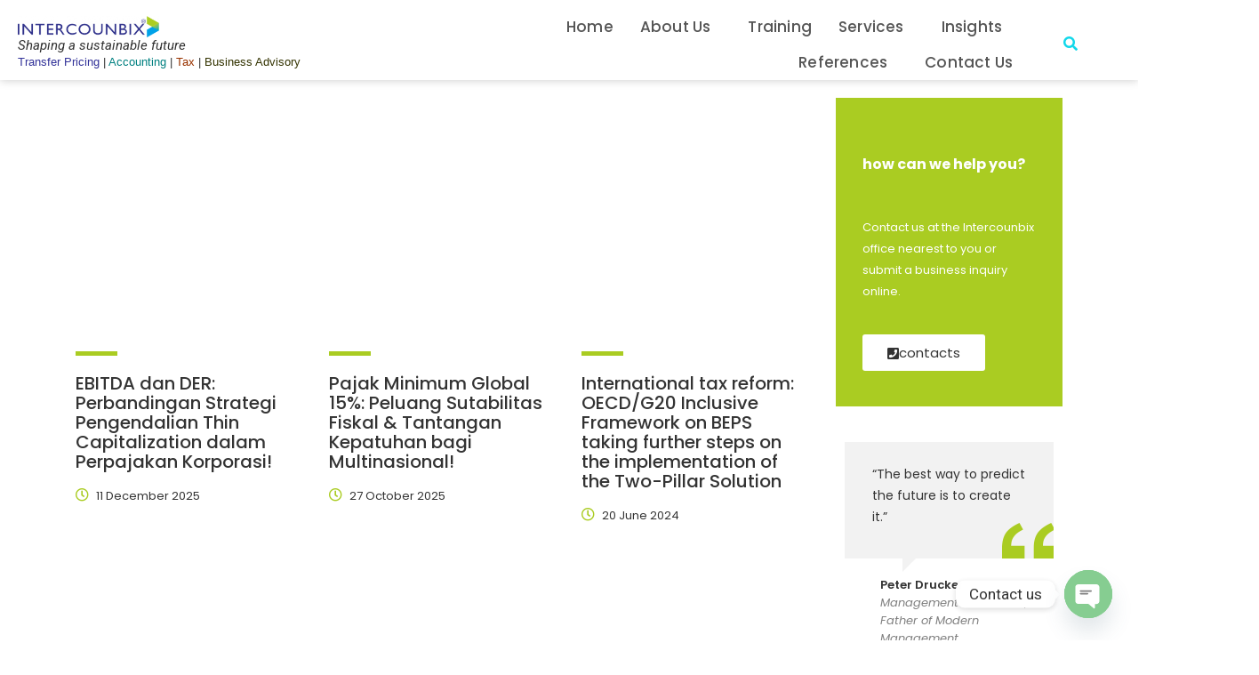

--- FILE ---
content_type: text/html; charset=UTF-8
request_url: https://intercounbix.com/category/tax-treaty/
body_size: 27420
content:
<!DOCTYPE html>
<html lang="en-US">
<head>
	<meta charset="UTF-8" />
	<meta name="viewport" content="width=device-width, initial-scale=1" />
	<link rel="profile" href="http://gmpg.org/xfn/11" />
	<link rel="pingback" href="https://intercounbix.com/xmlrpc.php" />
	<title>Tax Treaty &#8211; Intercounbix</title>
<meta name='robots' content='max-image-preview:large' />
<link rel='dns-prefetch' href='//fonts.googleapis.com' />
<link rel="alternate" type="application/rss+xml" title="Intercounbix &raquo; Feed" href="https://intercounbix.com/feed/" />
<link rel="alternate" type="application/rss+xml" title="Intercounbix &raquo; Comments Feed" href="https://intercounbix.com/comments/feed/" />
<link rel="alternate" type="application/rss+xml" title="Intercounbix &raquo; Tax Treaty Category Feed" href="https://intercounbix.com/category/tax-treaty/feed/" />
<style id='wp-img-auto-sizes-contain-inline-css' type='text/css'>
img:is([sizes=auto i],[sizes^="auto," i]){contain-intrinsic-size:3000px 1500px}
/*# sourceURL=wp-img-auto-sizes-contain-inline-css */
</style>
<link rel='stylesheet' id='wp-event-manager-frontend-css' href='https://intercounbix.com/wp-content/plugins/wp-event-manager/assets/css/frontend.min.css?ver=6.9' type='text/css' media='all' />
<link rel='stylesheet' id='wp-event-manager-jquery-ui-daterangepicker-css' href='https://intercounbix.com/wp-content/plugins/wp-event-manager/assets/js/jquery-ui-daterangepicker/jquery.comiseo.daterangepicker.css?ver=6.9' type='text/css' media='all' />
<link rel='stylesheet' id='wp-event-manager-jquery-ui-daterangepicker-style-css' href='https://intercounbix.com/wp-content/plugins/wp-event-manager/assets/js/jquery-ui-daterangepicker/styles.css?ver=6.9' type='text/css' media='all' />
<link rel='stylesheet' id='wp-event-manager-jquery-ui-css-css' href='https://intercounbix.com/wp-content/plugins/wp-event-manager/assets/js/jquery-ui/jquery-ui.css?ver=6.9' type='text/css' media='all' />
<link rel='stylesheet' id='wp-event-manager-grid-style-css' href='https://intercounbix.com/wp-content/plugins/wp-event-manager/assets/css/wpem-grid.min.css?ver=6.9' type='text/css' media='all' />
<link rel='stylesheet' id='wp-event-manager-font-style-css' href='https://intercounbix.com/wp-content/plugins/wp-event-manager/assets/fonts/style.css?ver=6.9' type='text/css' media='all' />
<link rel='stylesheet' id='hfe-widgets-style-css' href='https://intercounbix.com/wp-content/plugins/header-footer-elementor/inc/widgets-css/frontend.css?ver=2.5.2' type='text/css' media='all' />
<style id='wp-emoji-styles-inline-css' type='text/css'>

	img.wp-smiley, img.emoji {
		display: inline !important;
		border: none !important;
		box-shadow: none !important;
		height: 1em !important;
		width: 1em !important;
		margin: 0 0.07em !important;
		vertical-align: -0.1em !important;
		background: none !important;
		padding: 0 !important;
	}
/*# sourceURL=wp-emoji-styles-inline-css */
</style>
<link rel='stylesheet' id='wp-block-library-css' href='https://intercounbix.com/wp-includes/css/dist/block-library/style.min.css?ver=6.9' type='text/css' media='all' />
<style id='global-styles-inline-css' type='text/css'>
:root{--wp--preset--aspect-ratio--square: 1;--wp--preset--aspect-ratio--4-3: 4/3;--wp--preset--aspect-ratio--3-4: 3/4;--wp--preset--aspect-ratio--3-2: 3/2;--wp--preset--aspect-ratio--2-3: 2/3;--wp--preset--aspect-ratio--16-9: 16/9;--wp--preset--aspect-ratio--9-16: 9/16;--wp--preset--color--black: #000000;--wp--preset--color--cyan-bluish-gray: #abb8c3;--wp--preset--color--white: #ffffff;--wp--preset--color--pale-pink: #f78da7;--wp--preset--color--vivid-red: #cf2e2e;--wp--preset--color--luminous-vivid-orange: #ff6900;--wp--preset--color--luminous-vivid-amber: #fcb900;--wp--preset--color--light-green-cyan: #7bdcb5;--wp--preset--color--vivid-green-cyan: #00d084;--wp--preset--color--pale-cyan-blue: #8ed1fc;--wp--preset--color--vivid-cyan-blue: #0693e3;--wp--preset--color--vivid-purple: #9b51e0;--wp--preset--gradient--vivid-cyan-blue-to-vivid-purple: linear-gradient(135deg,rgb(6,147,227) 0%,rgb(155,81,224) 100%);--wp--preset--gradient--light-green-cyan-to-vivid-green-cyan: linear-gradient(135deg,rgb(122,220,180) 0%,rgb(0,208,130) 100%);--wp--preset--gradient--luminous-vivid-amber-to-luminous-vivid-orange: linear-gradient(135deg,rgb(252,185,0) 0%,rgb(255,105,0) 100%);--wp--preset--gradient--luminous-vivid-orange-to-vivid-red: linear-gradient(135deg,rgb(255,105,0) 0%,rgb(207,46,46) 100%);--wp--preset--gradient--very-light-gray-to-cyan-bluish-gray: linear-gradient(135deg,rgb(238,238,238) 0%,rgb(169,184,195) 100%);--wp--preset--gradient--cool-to-warm-spectrum: linear-gradient(135deg,rgb(74,234,220) 0%,rgb(151,120,209) 20%,rgb(207,42,186) 40%,rgb(238,44,130) 60%,rgb(251,105,98) 80%,rgb(254,248,76) 100%);--wp--preset--gradient--blush-light-purple: linear-gradient(135deg,rgb(255,206,236) 0%,rgb(152,150,240) 100%);--wp--preset--gradient--blush-bordeaux: linear-gradient(135deg,rgb(254,205,165) 0%,rgb(254,45,45) 50%,rgb(107,0,62) 100%);--wp--preset--gradient--luminous-dusk: linear-gradient(135deg,rgb(255,203,112) 0%,rgb(199,81,192) 50%,rgb(65,88,208) 100%);--wp--preset--gradient--pale-ocean: linear-gradient(135deg,rgb(255,245,203) 0%,rgb(182,227,212) 50%,rgb(51,167,181) 100%);--wp--preset--gradient--electric-grass: linear-gradient(135deg,rgb(202,248,128) 0%,rgb(113,206,126) 100%);--wp--preset--gradient--midnight: linear-gradient(135deg,rgb(2,3,129) 0%,rgb(40,116,252) 100%);--wp--preset--font-size--small: 13px;--wp--preset--font-size--medium: 20px;--wp--preset--font-size--large: 36px;--wp--preset--font-size--x-large: 42px;--wp--preset--spacing--20: 0.44rem;--wp--preset--spacing--30: 0.67rem;--wp--preset--spacing--40: 1rem;--wp--preset--spacing--50: 1.5rem;--wp--preset--spacing--60: 2.25rem;--wp--preset--spacing--70: 3.38rem;--wp--preset--spacing--80: 5.06rem;--wp--preset--shadow--natural: 6px 6px 9px rgba(0, 0, 0, 0.2);--wp--preset--shadow--deep: 12px 12px 50px rgba(0, 0, 0, 0.4);--wp--preset--shadow--sharp: 6px 6px 0px rgba(0, 0, 0, 0.2);--wp--preset--shadow--outlined: 6px 6px 0px -3px rgb(255, 255, 255), 6px 6px rgb(0, 0, 0);--wp--preset--shadow--crisp: 6px 6px 0px rgb(0, 0, 0);}:where(.is-layout-flex){gap: 0.5em;}:where(.is-layout-grid){gap: 0.5em;}body .is-layout-flex{display: flex;}.is-layout-flex{flex-wrap: wrap;align-items: center;}.is-layout-flex > :is(*, div){margin: 0;}body .is-layout-grid{display: grid;}.is-layout-grid > :is(*, div){margin: 0;}:where(.wp-block-columns.is-layout-flex){gap: 2em;}:where(.wp-block-columns.is-layout-grid){gap: 2em;}:where(.wp-block-post-template.is-layout-flex){gap: 1.25em;}:where(.wp-block-post-template.is-layout-grid){gap: 1.25em;}.has-black-color{color: var(--wp--preset--color--black) !important;}.has-cyan-bluish-gray-color{color: var(--wp--preset--color--cyan-bluish-gray) !important;}.has-white-color{color: var(--wp--preset--color--white) !important;}.has-pale-pink-color{color: var(--wp--preset--color--pale-pink) !important;}.has-vivid-red-color{color: var(--wp--preset--color--vivid-red) !important;}.has-luminous-vivid-orange-color{color: var(--wp--preset--color--luminous-vivid-orange) !important;}.has-luminous-vivid-amber-color{color: var(--wp--preset--color--luminous-vivid-amber) !important;}.has-light-green-cyan-color{color: var(--wp--preset--color--light-green-cyan) !important;}.has-vivid-green-cyan-color{color: var(--wp--preset--color--vivid-green-cyan) !important;}.has-pale-cyan-blue-color{color: var(--wp--preset--color--pale-cyan-blue) !important;}.has-vivid-cyan-blue-color{color: var(--wp--preset--color--vivid-cyan-blue) !important;}.has-vivid-purple-color{color: var(--wp--preset--color--vivid-purple) !important;}.has-black-background-color{background-color: var(--wp--preset--color--black) !important;}.has-cyan-bluish-gray-background-color{background-color: var(--wp--preset--color--cyan-bluish-gray) !important;}.has-white-background-color{background-color: var(--wp--preset--color--white) !important;}.has-pale-pink-background-color{background-color: var(--wp--preset--color--pale-pink) !important;}.has-vivid-red-background-color{background-color: var(--wp--preset--color--vivid-red) !important;}.has-luminous-vivid-orange-background-color{background-color: var(--wp--preset--color--luminous-vivid-orange) !important;}.has-luminous-vivid-amber-background-color{background-color: var(--wp--preset--color--luminous-vivid-amber) !important;}.has-light-green-cyan-background-color{background-color: var(--wp--preset--color--light-green-cyan) !important;}.has-vivid-green-cyan-background-color{background-color: var(--wp--preset--color--vivid-green-cyan) !important;}.has-pale-cyan-blue-background-color{background-color: var(--wp--preset--color--pale-cyan-blue) !important;}.has-vivid-cyan-blue-background-color{background-color: var(--wp--preset--color--vivid-cyan-blue) !important;}.has-vivid-purple-background-color{background-color: var(--wp--preset--color--vivid-purple) !important;}.has-black-border-color{border-color: var(--wp--preset--color--black) !important;}.has-cyan-bluish-gray-border-color{border-color: var(--wp--preset--color--cyan-bluish-gray) !important;}.has-white-border-color{border-color: var(--wp--preset--color--white) !important;}.has-pale-pink-border-color{border-color: var(--wp--preset--color--pale-pink) !important;}.has-vivid-red-border-color{border-color: var(--wp--preset--color--vivid-red) !important;}.has-luminous-vivid-orange-border-color{border-color: var(--wp--preset--color--luminous-vivid-orange) !important;}.has-luminous-vivid-amber-border-color{border-color: var(--wp--preset--color--luminous-vivid-amber) !important;}.has-light-green-cyan-border-color{border-color: var(--wp--preset--color--light-green-cyan) !important;}.has-vivid-green-cyan-border-color{border-color: var(--wp--preset--color--vivid-green-cyan) !important;}.has-pale-cyan-blue-border-color{border-color: var(--wp--preset--color--pale-cyan-blue) !important;}.has-vivid-cyan-blue-border-color{border-color: var(--wp--preset--color--vivid-cyan-blue) !important;}.has-vivid-purple-border-color{border-color: var(--wp--preset--color--vivid-purple) !important;}.has-vivid-cyan-blue-to-vivid-purple-gradient-background{background: var(--wp--preset--gradient--vivid-cyan-blue-to-vivid-purple) !important;}.has-light-green-cyan-to-vivid-green-cyan-gradient-background{background: var(--wp--preset--gradient--light-green-cyan-to-vivid-green-cyan) !important;}.has-luminous-vivid-amber-to-luminous-vivid-orange-gradient-background{background: var(--wp--preset--gradient--luminous-vivid-amber-to-luminous-vivid-orange) !important;}.has-luminous-vivid-orange-to-vivid-red-gradient-background{background: var(--wp--preset--gradient--luminous-vivid-orange-to-vivid-red) !important;}.has-very-light-gray-to-cyan-bluish-gray-gradient-background{background: var(--wp--preset--gradient--very-light-gray-to-cyan-bluish-gray) !important;}.has-cool-to-warm-spectrum-gradient-background{background: var(--wp--preset--gradient--cool-to-warm-spectrum) !important;}.has-blush-light-purple-gradient-background{background: var(--wp--preset--gradient--blush-light-purple) !important;}.has-blush-bordeaux-gradient-background{background: var(--wp--preset--gradient--blush-bordeaux) !important;}.has-luminous-dusk-gradient-background{background: var(--wp--preset--gradient--luminous-dusk) !important;}.has-pale-ocean-gradient-background{background: var(--wp--preset--gradient--pale-ocean) !important;}.has-electric-grass-gradient-background{background: var(--wp--preset--gradient--electric-grass) !important;}.has-midnight-gradient-background{background: var(--wp--preset--gradient--midnight) !important;}.has-small-font-size{font-size: var(--wp--preset--font-size--small) !important;}.has-medium-font-size{font-size: var(--wp--preset--font-size--medium) !important;}.has-large-font-size{font-size: var(--wp--preset--font-size--large) !important;}.has-x-large-font-size{font-size: var(--wp--preset--font-size--x-large) !important;}
/*# sourceURL=global-styles-inline-css */
</style>

<style id='classic-theme-styles-inline-css' type='text/css'>
/*! This file is auto-generated */
.wp-block-button__link{color:#fff;background-color:#32373c;border-radius:9999px;box-shadow:none;text-decoration:none;padding:calc(.667em + 2px) calc(1.333em + 2px);font-size:1.125em}.wp-block-file__button{background:#32373c;color:#fff;text-decoration:none}
/*# sourceURL=/wp-includes/css/classic-themes.min.css */
</style>
<link rel='stylesheet' id='wp-components-css' href='https://intercounbix.com/wp-includes/css/dist/components/style.min.css?ver=6.9' type='text/css' media='all' />
<link rel='stylesheet' id='wp-preferences-css' href='https://intercounbix.com/wp-includes/css/dist/preferences/style.min.css?ver=6.9' type='text/css' media='all' />
<link rel='stylesheet' id='wp-block-editor-css' href='https://intercounbix.com/wp-includes/css/dist/block-editor/style.min.css?ver=6.9' type='text/css' media='all' />
<link rel='stylesheet' id='popup-maker-block-library-style-css' href='https://intercounbix.com/wp-content/plugins/popup-maker/dist/packages/block-library-style.css?ver=dbea705cfafe089d65f1' type='text/css' media='all' />
<link rel='stylesheet' id='contact-form-7-css' href='https://intercounbix.com/wp-content/plugins/contact-form-7/includes/css/styles.css?ver=6.1.1' type='text/css' media='all' />
<link rel='stylesheet' id='stm-stm-css' href='https://intercounbix.com/wp-content/uploads/stm_fonts/stm/stm.css?ver=1.0' type='text/css' media='all' />
<link rel='stylesheet' id='preloader-plus-css' href='https://intercounbix.com/wp-content/plugins/preloader-plus/assets/css/preloader-plus.min.css?ver=2.2.1' type='text/css' media='all' />
<style id='preloader-plus-inline-css' type='text/css'>
.preloader-plus {background-color: #ecefda; }body.complete > *:not(.preloader-plus),.preloader-plus {transition-duration: 1000ms,1000ms,0s; }.preloader-plus * {color: #7c7c7c; }.preloader-plus.complete {opacity: 0; transform:  scale(1); transition-delay: 0s,0s,1000ms; }.preloader-plus .preloader-site-title {font-weight: bold; font-size: 50px; text-transform: none; }.preloader-plus #preloader-counter {font-weight: bold; font-size: 24px; }.preloader-plus .preloader-plus-custom-content {font-weight: bold; font-size: 24px; text-transform: none; }.preloader-plus-default-icons {width: 80px; height: 80px; }.preloader-plus .preloader-custom-img {animation: preloader-fade 2000ms linear infinite; width: 100px; }.preloader-plus .prog-bar {height: 5px; background-color: #dd3333; }.preloader-plus .prog-bar-bg {height: 5px; background-color: #919191; }.preloader-plus .prog-bar-wrapper {top: 0; padding-top: 0; width: 100%; }
/*# sourceURL=preloader-plus-inline-css */
</style>
<link rel='stylesheet' id='wp-event-manager-jquery-timepicker-css-css' href='https://intercounbix.com/wp-content/plugins/wp-event-manager/assets/js/jquery-timepicker/jquery.timepicker.min.css?ver=6.9' type='text/css' media='all' />
<link rel='stylesheet' id='hfe-style-css' href='https://intercounbix.com/wp-content/plugins/header-footer-elementor/assets/css/header-footer-elementor.css?ver=2.5.2' type='text/css' media='all' />
<link rel='stylesheet' id='elementor-icons-css' href='https://intercounbix.com/wp-content/plugins/elementor/assets/lib/eicons/css/elementor-icons.min.css?ver=5.44.0' type='text/css' media='all' />
<link rel='stylesheet' id='elementor-frontend-css' href='https://intercounbix.com/wp-content/plugins/elementor/assets/css/frontend.min.css?ver=3.32.2' type='text/css' media='all' />
<link rel='stylesheet' id='elementor-post-5-css' href='https://intercounbix.com/wp-content/uploads/elementor/css/post-5.css?ver=1768590776' type='text/css' media='all' />
<link rel='stylesheet' id='elementor-pro-css' href='https://intercounbix.com/wp-content/plugins/elementor-pro/assets/css/frontend.min.css?ver=3.12.1' type='text/css' media='all' />
<link rel='stylesheet' id='font-awesome-5-all-css' href='https://intercounbix.com/wp-content/plugins/elementor/assets/lib/font-awesome/css/all.min.css?ver=3.32.2' type='text/css' media='all' />
<link rel='stylesheet' id='font-awesome-4-shim-css' href='https://intercounbix.com/wp-content/plugins/elementor/assets/lib/font-awesome/css/v4-shims.min.css?ver=3.32.2' type='text/css' media='all' />
<link rel='stylesheet' id='elementor-post-6784-css' href='https://intercounbix.com/wp-content/uploads/elementor/css/post-6784.css?ver=1768590776' type='text/css' media='all' />
<link rel='stylesheet' id='elementor-post-6812-css' href='https://intercounbix.com/wp-content/uploads/elementor/css/post-6812.css?ver=1768590776' type='text/css' media='all' />
<link rel='stylesheet' id='font-awesome-min-css' href='https://intercounbix.com/wp-content/plugins/stm-post-type/theme-options/nuxy/metaboxes/assets/vendors/font-awesome.min.css?ver=1769704908' type='text/css' media='all' />
<link rel='stylesheet' id='bootstrap-css' href='https://intercounbix.com/wp-content/themes/consulting/assets/css/bootstrap.min.css?ver=4.0.2' type='text/css' media='all' />
<link rel='stylesheet' id='consulting-style-css' href='https://intercounbix.com/wp-content/themes/consulting/style.css?ver=4.0.2' type='text/css' media='all' />
<link rel='stylesheet' id='consulting-layout-css' href='https://intercounbix.com/wp-content/themes/consulting/assets/css/layouts/layout_osaka/main.css?ver=4.0.2' type='text/css' media='all' />
<style id='consulting-layout-inline-css' type='text/css'>
.page_title{ }.mtc, .mtc_h:hover{
					color: #333333!important
				}.stc, .stc_h:hover{
					color: #5a4af5!important
				}.ttc, .ttc_h:hover{
					color: #49aafe!important
				}.mbc, .mbc_h:hover, .stm-search .stm_widget_search button{
					background-color: #333333!important
				}.sbc, .sbc_h:hover{
					background-color: #5a4af5!important
				}.tbc, .tbc_h:hover{
					background-color: #49aafe!important
				}.mbdc, .mbdc_h:hover{
					border-color: #333333!important
				}.sbdc, .sbdc_h:hover{
					border-color: #5a4af5!important
				}.tbdc, .tbdc_h:hover{
					border-color: #49aafe!important
				}
/*# sourceURL=consulting-layout-inline-css */
</style>
<link rel='stylesheet' id='child-style-css' href='https://intercounbix.com/wp-content/themes/consulting-child/style.css?ver=4.0.2' type='text/css' media='all' />
<link rel='stylesheet' id='font-awesome-css' href='https://intercounbix.com/wp-content/themes/consulting/assets/css/font-awesome.min.css?ver=4.0.2' type='text/css' media='all' />
<link rel='stylesheet' id='select2-css' href='https://intercounbix.com/wp-content/themes/consulting/assets/css/select2.min.css?ver=4.0.2' type='text/css' media='all' />
<link rel='stylesheet' id='header_builder-css' href='https://intercounbix.com/wp-content/themes/consulting/assets/css/header_builder.css?ver=4.0.2' type='text/css' media='all' />
<link rel='stylesheet' id='consulting-default-font-css' href='https://fonts.googleapis.com/css?family=Poppins%3A100%2C100italic%2C200%2C200italic%2C300%2C300italic%2Cregular%2Citalic%2C500%2C500italic%2C600%2C600italic%2C700%2C700italic%2C800%2C800italic%2C900%2C900italic&#038;ver=4.0.2' type='text/css' media='all' />
<link rel='stylesheet' id='fancybox-css' href='https://intercounbix.com/wp-content/themes/consulting/assets/css/jquery.fancybox.css?ver=4.0.2' type='text/css' media='all' />
<link rel='stylesheet' id='stm-skin-custom-generated-css' href='https://intercounbix.com/wp-content/uploads/stm_uploads/skin-custom.css?ver=1567556' type='text/css' media='all' />
<link rel='stylesheet' id='consulting-theme-options-css' href='https://intercounbix.com/wp-content/uploads/stm_uploads/theme_options.css?ver=4.0.2' type='text/css' media='all' />
<link rel='stylesheet' id='consulting-global-styles-css' href='https://intercounbix.com/wp-content/themes/consulting/assets/css/layouts/global_styles/main.css?ver=4.0.2' type='text/css' media='all' />
<style id='consulting-global-styles-inline-css' type='text/css'>

    
        .elementor-widget-video .eicon-play {
            border-color: #AACC22;
            background-color: #AACC22;
        }

        .elementor-widget-wp-widget-nav_menu ul li,
        .elementor-widget-wp-widget-nav_menu ul li a {
            color: #002e5b;
        }

        .elementor-widget-wp-widget-nav_menu ul li.current-cat:hover>a,
        .elementor-widget-wp-widget-nav_menu ul li.current-cat>a,
        .elementor-widget-wp-widget-nav_menu ul li.current-menu-item:hover>a,
        .elementor-widget-wp-widget-nav_menu ul li.current-menu-item>a,
        .elementor-widget-wp-widget-nav_menu ul li.current_page_item:hover>a,
        .elementor-widget-wp-widget-nav_menu ul li.current_page_item>a,
        .elementor-widget-wp-widget-nav_menu ul li:hover>a {
            border-left-color: #0AD9F6;
        }

        div.elementor-widget-button a.elementor-button,
        div.elementor-widget-button .elementor-button {
            background-color: #002e5b;
        }

        div.elementor-widget-button a.elementor-button:hover,
        div.elementor-widget-button .elementor-button:hover {
            background-color: #AACC22;
            color: #002e5b;
        }

        .elementor-default .elementor-text-editor ul:not(.elementor-editor-element-settings) li:before,
        .elementor-default .elementor-widget-text-editor ul:not(.elementor-editor-element-settings) li:before {
            color: #0AD9F6;
        }

        .consulting_elementor_wrapper .elementor-tabs .elementor-tabs-content-wrapper .elementor-tab-mobile-title,
        .consulting_elementor_wrapper .elementor-tabs .elementor-tabs-wrapper .elementor-tab-title {
            background-color: #AACC22;
        }

        .consulting_elementor_wrapper .elementor-tabs .elementor-tabs-content-wrapper .elementor-tab-mobile-title,
        .consulting_elementor_wrapper .elementor-tabs .elementor-tabs-wrapper .elementor-tab-title a {
            color: #002e5b;
        }

        .consulting_elementor_wrapper .elementor-tabs .elementor-tabs-content-wrapper .elementor-tab-mobile-title.elementor-active,
        .consulting_elementor_wrapper .elementor-tabs .elementor-tabs-wrapper .elementor-tab-title.elementor-active {
            background-color: #002e5b;
        }

        .consulting_elementor_wrapper .elementor-tabs .elementor-tabs-content-wrapper .elementor-tab-mobile-title.elementor-active,
        .consulting_elementor_wrapper .elementor-tabs .elementor-tabs-wrapper .elementor-tab-title.elementor-active a {
            color: #AACC22;
        }

        .radial-progress .circle .mask .fill {
            background-color: #AACC22;
        }

        html body #header .top_bar {
            background-color: #002e5b;
        }
        html body #header .top_bar .container .lang_sel>ul>li .lang_sel_sel,
        html body #header .top_bar .container .lang_sel>ul>li>ul a {
            color: #ffffff;
        }
        html body #header .top_bar .container .lang_sel>ul>li .lang_sel_sel:after {
            border-top: 5px solid #ffffff;
        }
        html body #header .top_bar .container .lang_sel>ul>li>ul {
            background-color: #002e5b;
        }
        html body #header .top_bar .container .lang_sel>ul>li>ul a:hover {
            background-color: #0AD9F6;
        }
        html body #header .top_bar .container .top_bar_cart .count {
            background-color: ;
        }
        html body #header .top_bar .container .top_bar_cart a {
            color: ;
        }
        html body #header .top_bar .container .top_bar_search .search-icon {
            color: ;
        }
        html body #header .top_bar .container .top_bar_socials a {
            color: ;
        }
        html body #header .top_bar .container .top_bar_socials a:hover {
            color: ;
        }
        html body #header .top_bar .container .top_bar_info_wr .top_bar_info li,
        html body #header .top_bar .container .top_bar_info_wr .top_bar_info_switcher ul li a {
            color: #ffffff;
        }
        html body #header .top_bar .container .top_bar_info_wr .top_bar_info_switcher {
            background-color: #AACC22;
        }
        html body #header .top_bar .container .top_bar_info_wr .top_bar_info_switcher .active:after {
            border-top: 5px solid #002e5b;
        }
        html body #header .top_bar .container .top_bar_info_wr .top_bar_info_switcher ul {
            background-color: #002e5b;
        }
        html body #header .top_bar .container .top_bar_info_wr .top_bar_info_switcher ul li a:hover {
            background-color: #0AD9F6;
        }

    

    
/*# sourceURL=consulting-global-styles-inline-css */
</style>
<link rel='stylesheet' id='stm_megamenu-css' href='https://intercounbix.com/wp-content/themes/consulting/inc/megamenu/assets/css/megamenu.css?ver=6.9' type='text/css' media='all' />
<link rel='stylesheet' id='elementskit-parallax-style-css' href='https://intercounbix.com/wp-content/plugins/elementskit/modules/parallax/assets/css/style.css?ver=3.2.0' type='text/css' media='all' />
<link rel='stylesheet' id='chaty-front-css-css' href='https://intercounbix.com/wp-content/plugins/chaty/css/chaty-front.min.css?ver=3.4.81669236692' type='text/css' media='all' />
<link rel='stylesheet' id='hfe-elementor-icons-css' href='https://intercounbix.com/wp-content/plugins/elementor/assets/lib/eicons/css/elementor-icons.min.css?ver=5.34.0' type='text/css' media='all' />
<link rel='stylesheet' id='hfe-icons-list-css' href='https://intercounbix.com/wp-content/plugins/elementor/assets/css/widget-icon-list.min.css?ver=3.24.3' type='text/css' media='all' />
<link rel='stylesheet' id='hfe-social-icons-css' href='https://intercounbix.com/wp-content/plugins/elementor/assets/css/widget-social-icons.min.css?ver=3.24.0' type='text/css' media='all' />
<link rel='stylesheet' id='hfe-social-share-icons-brands-css' href='https://intercounbix.com/wp-content/plugins/elementor/assets/lib/font-awesome/css/brands.css?ver=5.15.3' type='text/css' media='all' />
<link rel='stylesheet' id='hfe-social-share-icons-fontawesome-css' href='https://intercounbix.com/wp-content/plugins/elementor/assets/lib/font-awesome/css/fontawesome.css?ver=5.15.3' type='text/css' media='all' />
<link rel='stylesheet' id='hfe-nav-menu-icons-css' href='https://intercounbix.com/wp-content/plugins/elementor/assets/lib/font-awesome/css/solid.css?ver=5.15.3' type='text/css' media='all' />
<link rel='stylesheet' id='hfe-widget-blockquote-css' href='https://intercounbix.com/wp-content/plugins/elementor-pro/assets/css/widget-blockquote.min.css?ver=3.25.0' type='text/css' media='all' />
<link rel='stylesheet' id='hfe-mega-menu-css' href='https://intercounbix.com/wp-content/plugins/elementor-pro/assets/css/widget-mega-menu.min.css?ver=3.26.2' type='text/css' media='all' />
<link rel='stylesheet' id='hfe-nav-menu-widget-css' href='https://intercounbix.com/wp-content/plugins/elementor-pro/assets/css/widget-nav-menu.min.css?ver=3.26.0' type='text/css' media='all' />
<link rel='stylesheet' id='ekit-widget-styles-css' href='https://intercounbix.com/wp-content/plugins/elementskit-lite/widgets/init/assets/css/widget-styles.css?ver=3.7.3' type='text/css' media='all' />
<link rel='stylesheet' id='ekit-widget-styles-pro-css' href='https://intercounbix.com/wp-content/plugins/elementskit/widgets/init/assets/css/widget-styles-pro.css?ver=3.2.0' type='text/css' media='all' />
<link rel='stylesheet' id='ekit-responsive-css' href='https://intercounbix.com/wp-content/plugins/elementskit-lite/widgets/init/assets/css/responsive.css?ver=3.7.3' type='text/css' media='all' />
<link rel='stylesheet' id='ekit-particles-css' href='https://intercounbix.com/wp-content/plugins/elementskit/modules/particles/assets/css/particles.css?ver=3.2.0' type='text/css' media='all' />
<link rel='stylesheet' id='elementor-gf-roboto-css' href='https://fonts.googleapis.com/css?family=Roboto:100,100italic,200,200italic,300,300italic,400,400italic,500,500italic,600,600italic,700,700italic,800,800italic,900,900italic&#038;display=auto' type='text/css' media='all' />
<link rel='stylesheet' id='elementor-gf-robotoslab-css' href='https://fonts.googleapis.com/css?family=Roboto+Slab:100,100italic,200,200italic,300,300italic,400,400italic,500,500italic,600,600italic,700,700italic,800,800italic,900,900italic&#038;display=auto' type='text/css' media='all' />
<link rel='stylesheet' id='elementor-gf-poppins-css' href='https://fonts.googleapis.com/css?family=Poppins:100,100italic,200,200italic,300,300italic,400,400italic,500,500italic,600,600italic,700,700italic,800,800italic,900,900italic&#038;display=auto' type='text/css' media='all' />
<link rel='stylesheet' id='elementor-gf-lato-css' href='https://fonts.googleapis.com/css?family=Lato:100,100italic,200,200italic,300,300italic,400,400italic,500,500italic,600,600italic,700,700italic,800,800italic,900,900italic&#038;display=auto' type='text/css' media='all' />
<link rel='stylesheet' id='elementor-icons-shared-0-css' href='https://intercounbix.com/wp-content/plugins/elementor/assets/lib/font-awesome/css/fontawesome.min.css?ver=5.15.3' type='text/css' media='all' />
<link rel='stylesheet' id='elementor-icons-fa-solid-css' href='https://intercounbix.com/wp-content/plugins/elementor/assets/lib/font-awesome/css/solid.min.css?ver=5.15.3' type='text/css' media='all' />
<script type="text/javascript" src="https://intercounbix.com/wp-includes/js/jquery/jquery.min.js?ver=3.7.1" id="jquery-core-js"></script>
<script type="text/javascript" src="https://intercounbix.com/wp-includes/js/jquery/jquery-migrate.min.js?ver=3.4.1" id="jquery-migrate-js"></script>
<script type="text/javascript" id="jquery-js-after">
/* <![CDATA[ */
!function($){"use strict";$(document).ready(function(){$(this).scrollTop()>100&&$(".hfe-scroll-to-top-wrap").removeClass("hfe-scroll-to-top-hide"),$(window).scroll(function(){$(this).scrollTop()<100?$(".hfe-scroll-to-top-wrap").fadeOut(300):$(".hfe-scroll-to-top-wrap").fadeIn(300)}),$(".hfe-scroll-to-top-wrap").on("click",function(){$("html, body").animate({scrollTop:0},300);return!1})})}(jQuery);
!function($){'use strict';$(document).ready(function(){var bar=$('.hfe-reading-progress-bar');if(!bar.length)return;$(window).on('scroll',function(){var s=$(window).scrollTop(),d=$(document).height()-$(window).height(),p=d? s/d*100:0;bar.css('width',p+'%')});});}(jQuery);
//# sourceURL=jquery-js-after
/* ]]> */
</script>
<script type="text/javascript" id="preloader-plus-js-extra">
/* <![CDATA[ */
var preloader_plus = {"animation_delay":"500","animation_duration":"1000"};
//# sourceURL=preloader-plus-js-extra
/* ]]> */
</script>
<script type="text/javascript" src="https://intercounbix.com/wp-content/plugins/preloader-plus//assets/js/preloader-plus.min.js?ver=2.2.1" id="preloader-plus-js"></script>
<script type="text/javascript" src="https://intercounbix.com/wp-content/plugins/elementor/assets/lib/font-awesome/js/v4-shims.min.js?ver=3.32.2" id="font-awesome-4-shim-js"></script>
<script type="text/javascript" src="https://intercounbix.com/wp-content/themes/consulting/inc/megamenu/assets/js/megamenu.js?ver=6.9" id="stm_megamenu-js"></script>
<script type="text/javascript" src="https://intercounbix.com/wp-content/plugins/elementskit/modules/parallax/assets/js/jarallax.js?ver=3.2.0" id="jarallax-js"></script>
<link rel="https://api.w.org/" href="https://intercounbix.com/wp-json/" /><link rel="alternate" title="JSON" type="application/json" href="https://intercounbix.com/wp-json/wp/v2/categories/116" /><link rel="EditURI" type="application/rsd+xml" title="RSD" href="https://intercounbix.com/xmlrpc.php?rsd" />
<meta name="generator" content="WordPress 6.9" />
	<script type="text/javascript">
		var stm_wpcfto_ajaxurl = 'https://intercounbix.com/wp-admin/admin-ajax.php';
	</script>

	<style>
		.vue_is_disabled {
			display: none;
		}
	</style>
		<script>
		var stm_wpcfto_nonces = {"wpcfto_save_settings":"a5ecc8937c","get_image_url":"ea8b23e890","wpcfto_upload_file":"93db83d926","wpcfto_search_posts":"92b88ec435"};
	</script>
			<script>
			document.documentElement.className = document.documentElement.className.replace( 'no-js', 'js' );
		</script>
				<style>
			.no-js img.lazyload { display: none; }
			figure.wp-block-image img.lazyloading { min-width: 150px; }
							.lazyload, .lazyloading { opacity: 0; }
				.lazyloaded {
					opacity: 1;
					transition: opacity 400ms;
					transition-delay: 0ms;
				}
					</style>
				<script type="text/javascript">
			var ajaxurl = 'https://intercounbix.com/wp-admin/admin-ajax.php';
			var stm_ajax_load_events = 'b8f4f4c672';
			var stm_ajax_load_portfolio = 'b3ceb8c7e6';
			var stm_ajax_add_event_member_sc = 'dcf7817396';
			var stm_custom_register = '23f86952dc';
			var stm_get_prices = '075d792413';
			var stm_get_history = '0b02dadada';
			var stm_ajax_add_review = '154a744caf';
		</script>
		<meta name="generator" content="Elementor 3.32.2; features: additional_custom_breakpoints; settings: css_print_method-external, google_font-enabled, font_display-auto">

			<script type="text/javascript">
				var elementskit_module_parallax_url = "https://intercounbix.com/wp-content/plugins/elementskit/modules/parallax/"
			</script>
				<style>
			#wp-admin-bar-consulting_settings			img {
				max-width: 25px;
				vertical-align: top;
				position: relative;
				top: 3px;
			}
		</style>
					<style>
				.e-con.e-parent:nth-of-type(n+4):not(.e-lazyloaded):not(.e-no-lazyload),
				.e-con.e-parent:nth-of-type(n+4):not(.e-lazyloaded):not(.e-no-lazyload) * {
					background-image: none !important;
				}
				@media screen and (max-height: 1024px) {
					.e-con.e-parent:nth-of-type(n+3):not(.e-lazyloaded):not(.e-no-lazyload),
					.e-con.e-parent:nth-of-type(n+3):not(.e-lazyloaded):not(.e-no-lazyload) * {
						background-image: none !important;
					}
				}
				@media screen and (max-height: 640px) {
					.e-con.e-parent:nth-of-type(n+2):not(.e-lazyloaded):not(.e-no-lazyload),
					.e-con.e-parent:nth-of-type(n+2):not(.e-lazyloaded):not(.e-no-lazyload) * {
						background-image: none !important;
					}
				}
			</style>
			<meta name="generator" content="Powered by Slider Revolution 6.6.3 - responsive, Mobile-Friendly Slider Plugin for WordPress with comfortable drag and drop interface." />
<link rel="icon" href="https://intercounbix.com/wp-content/uploads/2022/10/cropped-INTERCOUNBIX-Logo1-32x32.png" sizes="32x32" />
<link rel="icon" href="https://intercounbix.com/wp-content/uploads/2022/10/cropped-INTERCOUNBIX-Logo1-192x192.png" sizes="192x192" />
<link rel="apple-touch-icon" href="https://intercounbix.com/wp-content/uploads/2022/10/cropped-INTERCOUNBIX-Logo1-180x180.png" />
<meta name="msapplication-TileImage" content="https://intercounbix.com/wp-content/uploads/2022/10/cropped-INTERCOUNBIX-Logo1-270x270.png" />
<script>function setREVStartSize(e){
			//window.requestAnimationFrame(function() {
				window.RSIW = window.RSIW===undefined ? window.innerWidth : window.RSIW;
				window.RSIH = window.RSIH===undefined ? window.innerHeight : window.RSIH;
				try {
					var pw = document.getElementById(e.c).parentNode.offsetWidth,
						newh;
					pw = pw===0 || isNaN(pw) || (e.l=="fullwidth" || e.layout=="fullwidth") ? window.RSIW : pw;
					e.tabw = e.tabw===undefined ? 0 : parseInt(e.tabw);
					e.thumbw = e.thumbw===undefined ? 0 : parseInt(e.thumbw);
					e.tabh = e.tabh===undefined ? 0 : parseInt(e.tabh);
					e.thumbh = e.thumbh===undefined ? 0 : parseInt(e.thumbh);
					e.tabhide = e.tabhide===undefined ? 0 : parseInt(e.tabhide);
					e.thumbhide = e.thumbhide===undefined ? 0 : parseInt(e.thumbhide);
					e.mh = e.mh===undefined || e.mh=="" || e.mh==="auto" ? 0 : parseInt(e.mh,0);
					if(e.layout==="fullscreen" || e.l==="fullscreen")
						newh = Math.max(e.mh,window.RSIH);
					else{
						e.gw = Array.isArray(e.gw) ? e.gw : [e.gw];
						for (var i in e.rl) if (e.gw[i]===undefined || e.gw[i]===0) e.gw[i] = e.gw[i-1];
						e.gh = e.el===undefined || e.el==="" || (Array.isArray(e.el) && e.el.length==0)? e.gh : e.el;
						e.gh = Array.isArray(e.gh) ? e.gh : [e.gh];
						for (var i in e.rl) if (e.gh[i]===undefined || e.gh[i]===0) e.gh[i] = e.gh[i-1];
											
						var nl = new Array(e.rl.length),
							ix = 0,
							sl;
						e.tabw = e.tabhide>=pw ? 0 : e.tabw;
						e.thumbw = e.thumbhide>=pw ? 0 : e.thumbw;
						e.tabh = e.tabhide>=pw ? 0 : e.tabh;
						e.thumbh = e.thumbhide>=pw ? 0 : e.thumbh;
						for (var i in e.rl) nl[i] = e.rl[i]<window.RSIW ? 0 : e.rl[i];
						sl = nl[0];
						for (var i in nl) if (sl>nl[i] && nl[i]>0) { sl = nl[i]; ix=i;}
						var m = pw>(e.gw[ix]+e.tabw+e.thumbw) ? 1 : (pw-(e.tabw+e.thumbw)) / (e.gw[ix]);
						newh =  (e.gh[ix] * m) + (e.tabh + e.thumbh);
					}
					var el = document.getElementById(e.c);
					if (el!==null && el) el.style.height = newh+"px";
					el = document.getElementById(e.c+"_wrapper");
					if (el!==null && el) {
						el.style.height = newh+"px";
						el.style.display = "block";
					}
				} catch(e){
					console.log("Failure at Presize of Slider:" + e)
				}
			//});
		  };</script>
<link rel='stylesheet' id='widget-image-css' href='https://intercounbix.com/wp-content/plugins/elementor/assets/css/widget-image.min.css?ver=3.32.2' type='text/css' media='all' />
<link rel='stylesheet' id='elementor-post-7174-css' href='https://intercounbix.com/wp-content/uploads/elementor/css/post-7174.css?ver=1768590777' type='text/css' media='all' />
<link rel='stylesheet' id='widget-heading-css' href='https://intercounbix.com/wp-content/plugins/elementor/assets/css/widget-heading.min.css?ver=3.32.2' type='text/css' media='all' />
<link rel='stylesheet' id='elementor-post-7317-css' href='https://intercounbix.com/wp-content/uploads/elementor/css/post-7317.css?ver=1768590777' type='text/css' media='all' />
<link rel='stylesheet' id='elementor-post-7338-css' href='https://intercounbix.com/wp-content/uploads/elementor/css/post-7338.css?ver=1768590778' type='text/css' media='all' />
<link rel='stylesheet' id='elementor-post-7440-css' href='https://intercounbix.com/wp-content/uploads/elementor/css/post-7440.css?ver=1768590778' type='text/css' media='all' />
<link rel='stylesheet' id='elementor-post-573-css' href='https://intercounbix.com/wp-content/uploads/elementor/css/post-573.css?ver=1768590849' type='text/css' media='all' />
<link rel='stylesheet' id='owl.carousel-css' href='https://intercounbix.com/wp-content/themes/consulting/assets/css/owl.carousel.css?ver=4.0.2' type='text/css' media='all' />
<link rel='stylesheet' id='swiper-css' href='https://intercounbix.com/wp-content/plugins/elementor/assets/lib/swiper/v8/css/swiper.min.css?ver=8.4.5' type='text/css' media='all' />
<link rel='stylesheet' id='e-swiper-css' href='https://intercounbix.com/wp-content/plugins/elementor/assets/css/conditionals/e-swiper.min.css?ver=3.32.2' type='text/css' media='all' />
<link rel='stylesheet' id='widget-google_maps-css' href='https://intercounbix.com/wp-content/plugins/elementor/assets/css/widget-google_maps.min.css?ver=3.32.2' type='text/css' media='all' />
<link rel='stylesheet' id='widget-spacer-css' href='https://intercounbix.com/wp-content/plugins/elementor/assets/css/widget-spacer.min.css?ver=3.32.2' type='text/css' media='all' />
<link rel='stylesheet' id='elementskit-reset-button-for-pro-form-css-css' href='https://intercounbix.com/wp-content/plugins/elementskit/modules/pro-form-reset-button/assets/css/elementskit-reset-button.css?ver=3.2.0' type='text/css' media='all' />
<link rel='stylesheet' id='rs-plugin-settings-css' href='https://intercounbix.com/wp-content/plugins/revslider/public/assets/css/rs6.css?ver=6.6.3' type='text/css' media='all' />
<style id='rs-plugin-settings-inline-css' type='text/css'>
#rs-demo-id {}
/*# sourceURL=rs-plugin-settings-inline-css */
</style>
</head>

<body class="archive category category-tax-treaty category-116 wp-theme-consulting wp-child-theme-consulting-child ehf-header ehf-footer ehf-template-consulting ehf-stylesheet-consulting-child site_layout_osaka show-mobile-switcher  mobile_grid_landscape vc_sidebar_page consulting-child-theme elementor-default elementor-kit-5">

    <div id="wrapper">

        <div id="page" class="hfeed site">

		<header id="masthead" itemscope="itemscope" itemtype="https://schema.org/WPHeader">
			<p class="main-title bhf-hidden" itemprop="headline"><a href="https://intercounbix.com" title="Intercounbix" rel="home">Intercounbix</a></p>
					<div data-elementor-type="wp-post" data-elementor-id="6784" class="elementor elementor-6784">
						<section class="elementor-section elementor-top-section elementor-element elementor-element-8461192 elementor-section-full_width elementor-section-height-default elementor-section-height-default" data-id="8461192" data-element_type="section" data-settings="{&quot;background_background&quot;:&quot;classic&quot;}">
						<div class="elementor-container elementor-column-gap-no">
					<div class="elementor-column elementor-col-33 elementor-top-column elementor-element elementor-element-a63bfb1" data-id="a63bfb1" data-element_type="column">
			<div class="elementor-widget-wrap elementor-element-populated">
						<div class="elementor-element elementor-element-5a77ce6 elementor-widget-mobile__width-initial elementor-widget-tablet__width-initial elementor-widget elementor-widget-image" data-id="5a77ce6" data-element_type="widget" data-settings="{&quot;ekit_we_effect_on&quot;:&quot;none&quot;}" data-widget_type="image.default">
				<div class="elementor-widget-container">
																<a href="https://intercounbix.com/">
							<img width="300" height="46"   alt="" data-srcset="https://intercounbix.com/wp-content/uploads/2022/10/INTERCOUNBIX-logo-rev-300x46.png 300w, https://intercounbix.com/wp-content/uploads/2022/10/INTERCOUNBIX-logo-rev.png 383w"  data-src="https://intercounbix.com/wp-content/uploads/2022/10/INTERCOUNBIX-logo-rev-300x46.png" data-sizes="(max-width: 300px) 100vw, 300px" class="attachment-medium size-medium wp-image-7198 lazyload" src="[data-uri]" /><noscript><img width="300" height="46" src="https://intercounbix.com/wp-content/uploads/2022/10/INTERCOUNBIX-logo-rev-300x46.png" class="attachment-medium size-medium wp-image-7198" alt="" srcset="https://intercounbix.com/wp-content/uploads/2022/10/INTERCOUNBIX-logo-rev-300x46.png 300w, https://intercounbix.com/wp-content/uploads/2022/10/INTERCOUNBIX-logo-rev.png 383w" sizes="(max-width: 300px) 100vw, 300px" /></noscript>								</a>
															</div>
				</div>
				<div class="elementor-element elementor-element-901f04b elementor-widget__width-initial elementor-widget elementor-widget-text-editor" data-id="901f04b" data-element_type="widget" data-settings="{&quot;ekit_we_effect_on&quot;:&quot;none&quot;}" data-widget_type="text-editor.default">
				<div class="elementor-widget-container">
									<p><em>Shaping a sustainable future</em></p>
								</div>
				</div>
				<div class="elementor-element elementor-element-8050c39 elementor-widget-mobile__width-initial elementor-widget elementor-widget-text-editor" data-id="8050c39" data-element_type="widget" data-settings="{&quot;ekit_we_effect_on&quot;:&quot;none&quot;}" data-widget_type="text-editor.default">
				<div class="elementor-widget-container">
									<p><span style="color: #333399;">Transfer Pricing</span> | <span style="color: #008080;">Accounting</span> | <span style="color: #993300;">Tax</span> | <span style="color: #333300;">Business Advisory</span></p>
								</div>
				</div>
					</div>
		</div>
				<div class="elementor-column elementor-col-33 elementor-top-column elementor-element elementor-element-09330ca" data-id="09330ca" data-element_type="column">
			<div class="elementor-widget-wrap elementor-element-populated">
						<div class="elementor-element elementor-element-678de95 elementor-widget-mobile__width-initial elementor-widget-tablet__width-initial elementor-widget elementor-widget-ekit-nav-menu" data-id="678de95" data-element_type="widget" data-settings="{&quot;ekit_we_effect_on&quot;:&quot;none&quot;}" data-widget_type="ekit-nav-menu.default">
				<div class="elementor-widget-container">
							<nav class="ekit-wid-con ekit_menu_responsive_tablet" 
			data-hamburger-icon="fas fa-align-right" 
			data-hamburger-icon-type="icon" 
			data-responsive-breakpoint="1024">
			            <button class="elementskit-menu-hamburger elementskit-menu-toggler"  type="button" aria-label="hamburger-icon">
                <i aria-hidden="true" class="ekit-menu-icon fas fa-align-right"></i>            </button>
            <div id="ekit-megamenu-menu-utama" class="elementskit-menu-container elementskit-menu-offcanvas-elements elementskit-navbar-nav-default ekit-nav-menu-one-page- ekit-nav-dropdown-hover"><ul id="menu-menu-utama" class="elementskit-navbar-nav elementskit-menu-po-right submenu-click-on-"><li id="menu-item-7054" class="menu-item menu-item-type-post_type menu-item-object-page menu-item-home menu-item-7054 nav-item elementskit-mobile-builder-content" data-vertical-menu=750px><a href="https://intercounbix.com/" class="ekit-menu-nav-link">Home</a></li>
<li id="menu-item-7055" class="menu-item menu-item-type-post_type menu-item-object-page menu-item-7055 nav-item elementskit-dropdown-has top_position elementskit-dropdown-menu-custom_width elementskit-megamenu-has elementskit-mobile-builder-content" data-vertical-menu=900px><a href="https://intercounbix.com/profile-intercounbix/" class="ekit-menu-nav-link">About Us<i class="elementskit-submenu-indicator icon icon-plus" aria-hidden="true"></i></a><div class="elementskit-megamenu-panel">		<div data-elementor-type="wp-post" data-elementor-id="7174" class="elementor elementor-7174">
						<section class="elementor-section elementor-top-section elementor-element elementor-element-e901ff1 elementor-section-full_width elementor-section-stretched elementor-hidden-mobile elementor-section-height-default elementor-section-height-default" data-id="e901ff1" data-element_type="section" data-settings="{&quot;stretch_section&quot;:&quot;section-stretched&quot;,&quot;background_background&quot;:&quot;classic&quot;}">
						<div class="elementor-container elementor-column-gap-default">
					<div class="elementor-column elementor-col-100 elementor-top-column elementor-element elementor-element-000936c" data-id="000936c" data-element_type="column">
			<div class="elementor-widget-wrap elementor-element-populated">
						<section class="elementor-section elementor-inner-section elementor-element elementor-element-6992ef0 elementor-section-boxed elementor-section-height-default elementor-section-height-default" data-id="6992ef0" data-element_type="section" data-settings="{&quot;background_background&quot;:&quot;classic&quot;}">
						<div class="elementor-container elementor-column-gap-default">
					<div class="elementor-column elementor-col-50 elementor-inner-column elementor-element elementor-element-204aa29" data-id="204aa29" data-element_type="column">
			<div class="elementor-widget-wrap elementor-element-populated">
						<section class="elementor-section elementor-inner-section elementor-element elementor-element-6bf7455 elementor-section-boxed elementor-section-height-default elementor-section-height-default" data-id="6bf7455" data-element_type="section">
						<div class="elementor-container elementor-column-gap-default">
					<div class="elementor-column elementor-col-50 elementor-inner-column elementor-element elementor-element-94b25bb" data-id="94b25bb" data-element_type="column">
			<div class="elementor-widget-wrap elementor-element-populated">
						<div class="elementor-element elementor-element-35f1459 elementor-widget elementor-widget-image" data-id="35f1459" data-element_type="widget" data-settings="{&quot;ekit_we_effect_on&quot;:&quot;none&quot;}" data-widget_type="image.default">
				<div class="elementor-widget-container">
																<a href="/about-us/profile-intercounbix/">
							<img width="64" height="64"   alt="" data-srcset="https://intercounbix.com/wp-content/uploads/2022/10/company.png 64w, https://intercounbix.com/wp-content/uploads/2022/10/company-50x50.png 50w"  data-src="https://intercounbix.com/wp-content/uploads/2022/10/company.png" data-sizes="(max-width: 64px) 100vw, 64px" class="attachment-full size-full wp-image-7177 lazyload" src="[data-uri]" /><noscript><img width="64" height="64"   alt="" data-srcset="https://intercounbix.com/wp-content/uploads/2022/10/company.png 64w, https://intercounbix.com/wp-content/uploads/2022/10/company-50x50.png 50w"  data-src="https://intercounbix.com/wp-content/uploads/2022/10/company.png" data-sizes="(max-width: 64px) 100vw, 64px" class="attachment-full size-full wp-image-7177 lazyload" src="[data-uri]" /><noscript><img width="64" height="64" src="https://intercounbix.com/wp-content/uploads/2022/10/company.png" class="attachment-full size-full wp-image-7177" alt="" srcset="https://intercounbix.com/wp-content/uploads/2022/10/company.png 64w, https://intercounbix.com/wp-content/uploads/2022/10/company-50x50.png 50w" sizes="(max-width: 64px) 100vw, 64px" /></noscript></noscript>								</a>
															</div>
				</div>
					</div>
		</div>
				<div class="elementor-column elementor-col-50 elementor-inner-column elementor-element elementor-element-037a886" data-id="037a886" data-element_type="column">
			<div class="elementor-widget-wrap elementor-element-populated">
						<div class="elementor-element elementor-element-ca9c555 elementor-widget elementor-widget-heading" data-id="ca9c555" data-element_type="widget" data-settings="{&quot;ekit_we_effect_on&quot;:&quot;none&quot;}" data-widget_type="heading.default">
				<div class="elementor-widget-container">
					<div class="elementor-heading-title elementor-size-default"><a href="/profile-intercounbix/">Company Overview</a></div>				</div>
				</div>
				<div class="elementor-element elementor-element-ef8a5e4 elementor-widget elementor-widget-text-editor" data-id="ef8a5e4" data-element_type="widget" data-settings="{&quot;ekit_we_effect_on&quot;:&quot;none&quot;}" data-widget_type="text-editor.default">
				<div class="elementor-widget-container">
									<p>Intercounbix Indonesia was established on the foundation of integrity, intelligence and a strong determination to provide reliable solutions to clients.</p>
								</div>
				</div>
					</div>
		</div>
					</div>
		</section>
				<section class="elementor-section elementor-inner-section elementor-element elementor-element-5d250d6 elementor-section-boxed elementor-section-height-default elementor-section-height-default" data-id="5d250d6" data-element_type="section">
						<div class="elementor-container elementor-column-gap-default">
					<div class="elementor-column elementor-col-50 elementor-inner-column elementor-element elementor-element-dfdf110" data-id="dfdf110" data-element_type="column">
			<div class="elementor-widget-wrap elementor-element-populated">
						<div class="elementor-element elementor-element-4f14a39 elementor-widget elementor-widget-image" data-id="4f14a39" data-element_type="widget" data-settings="{&quot;ekit_we_effect_on&quot;:&quot;none&quot;}" data-widget_type="image.default">
				<div class="elementor-widget-container">
																<a href="/about-us/vision-mission-intercounbix/">
							<img width="64" height="64"   alt="" data-srcset="https://intercounbix.com/wp-content/uploads/2022/10/focus.png 64w, https://intercounbix.com/wp-content/uploads/2022/10/focus-50x50.png 50w"  data-src="https://intercounbix.com/wp-content/uploads/2022/10/focus.png" data-sizes="(max-width: 64px) 100vw, 64px" class="attachment-full size-full wp-image-7179 lazyload" src="[data-uri]" /><noscript><img width="64" height="64"   alt="" data-srcset="https://intercounbix.com/wp-content/uploads/2022/10/focus.png 64w, https://intercounbix.com/wp-content/uploads/2022/10/focus-50x50.png 50w"  data-src="https://intercounbix.com/wp-content/uploads/2022/10/focus.png" data-sizes="(max-width: 64px) 100vw, 64px" class="attachment-full size-full wp-image-7179 lazyload" src="[data-uri]" /><noscript><img width="64" height="64" src="https://intercounbix.com/wp-content/uploads/2022/10/focus.png" class="attachment-full size-full wp-image-7179" alt="" srcset="https://intercounbix.com/wp-content/uploads/2022/10/focus.png 64w, https://intercounbix.com/wp-content/uploads/2022/10/focus-50x50.png 50w" sizes="(max-width: 64px) 100vw, 64px" /></noscript></noscript>								</a>
															</div>
				</div>
					</div>
		</div>
				<div class="elementor-column elementor-col-50 elementor-inner-column elementor-element elementor-element-d03e1e8" data-id="d03e1e8" data-element_type="column">
			<div class="elementor-widget-wrap elementor-element-populated">
						<div class="elementor-element elementor-element-2cb4c56 elementor-widget elementor-widget-heading" data-id="2cb4c56" data-element_type="widget" data-settings="{&quot;ekit_we_effect_on&quot;:&quot;none&quot;}" data-widget_type="heading.default">
				<div class="elementor-widget-container">
					<div class="elementor-heading-title elementor-size-default"><a href="/about-us/vision-mission-intercounbix/">Vision &amp; Mission</a></div>				</div>
				</div>
				<div class="elementor-element elementor-element-b371049 elementor-widget elementor-widget-text-editor" data-id="b371049" data-element_type="widget" data-settings="{&quot;ekit_we_effect_on&quot;:&quot;none&quot;}" data-widget_type="text-editor.default">
				<div class="elementor-widget-container">
									<p>To be a respected consulting firm with an excellent services.</p>
								</div>
				</div>
					</div>
		</div>
					</div>
		</section>
				<section class="elementor-section elementor-inner-section elementor-element elementor-element-415d552 elementor-section-boxed elementor-section-height-default elementor-section-height-default" data-id="415d552" data-element_type="section">
						<div class="elementor-container elementor-column-gap-default">
					<div class="elementor-column elementor-col-50 elementor-inner-column elementor-element elementor-element-2cf82c1" data-id="2cf82c1" data-element_type="column">
			<div class="elementor-widget-wrap elementor-element-populated">
						<div class="elementor-element elementor-element-418da25 elementor-widget elementor-widget-image" data-id="418da25" data-element_type="widget" data-settings="{&quot;ekit_we_effect_on&quot;:&quot;none&quot;}" data-widget_type="image.default">
				<div class="elementor-widget-container">
																<a href="/team-intercounbix/">
							<img loading="lazy" width="64" height="64"   alt="" data-srcset="https://intercounbix.com/wp-content/uploads/2022/10/united.png 64w, https://intercounbix.com/wp-content/uploads/2022/10/united-50x50.png 50w"  data-src="https://intercounbix.com/wp-content/uploads/2022/10/united.png" data-sizes="(max-width: 64px) 100vw, 64px" class="attachment-full size-full wp-image-7180 lazyload" src="[data-uri]" /><noscript><img loading="lazy" width="64" height="64"   alt="" data-srcset="https://intercounbix.com/wp-content/uploads/2022/10/united.png 64w, https://intercounbix.com/wp-content/uploads/2022/10/united-50x50.png 50w"  data-src="https://intercounbix.com/wp-content/uploads/2022/10/united.png" data-sizes="(max-width: 64px) 100vw, 64px" class="attachment-full size-full wp-image-7180 lazyload" src="[data-uri]" /><noscript><img loading="lazy" width="64" height="64" src="https://intercounbix.com/wp-content/uploads/2022/10/united.png" class="attachment-full size-full wp-image-7180" alt="" srcset="https://intercounbix.com/wp-content/uploads/2022/10/united.png 64w, https://intercounbix.com/wp-content/uploads/2022/10/united-50x50.png 50w" sizes="(max-width: 64px) 100vw, 64px" /></noscript></noscript>								</a>
															</div>
				</div>
					</div>
		</div>
				<div class="elementor-column elementor-col-50 elementor-inner-column elementor-element elementor-element-e8fb070" data-id="e8fb070" data-element_type="column">
			<div class="elementor-widget-wrap elementor-element-populated">
						<div class="elementor-element elementor-element-5d6ff7e elementor-widget elementor-widget-heading" data-id="5d6ff7e" data-element_type="widget" data-settings="{&quot;ekit_we_effect_on&quot;:&quot;none&quot;}" data-widget_type="heading.default">
				<div class="elementor-widget-container">
					<div class="elementor-heading-title elementor-size-default"><a href="/team-intercounbix/">Our Super Team</a></div>				</div>
				</div>
				<div class="elementor-element elementor-element-feb8629 elementor-widget elementor-widget-text-editor" data-id="feb8629" data-element_type="widget" data-settings="{&quot;ekit_we_effect_on&quot;:&quot;none&quot;}" data-widget_type="text-editor.default">
				<div class="elementor-widget-container">
									<p>We see ourselves as a forward-looking group of passionate consulting professionals with the relevant experience to match.</p>
								</div>
				</div>
					</div>
		</div>
					</div>
		</section>
					</div>
		</div>
				<div class="elementor-column elementor-col-50 elementor-inner-column elementor-element elementor-element-1572445" data-id="1572445" data-element_type="column">
			<div class="elementor-widget-wrap elementor-element-populated">
						<section class="elementor-section elementor-inner-section elementor-element elementor-element-88390d4 elementor-section-boxed elementor-section-height-default elementor-section-height-default" data-id="88390d4" data-element_type="section">
						<div class="elementor-container elementor-column-gap-default">
					<div class="elementor-column elementor-col-50 elementor-inner-column elementor-element elementor-element-72fe7a5" data-id="72fe7a5" data-element_type="column">
			<div class="elementor-widget-wrap elementor-element-populated">
						<div class="elementor-element elementor-element-525bbf5 elementor-widget elementor-widget-image" data-id="525bbf5" data-element_type="widget" data-settings="{&quot;ekit_we_effect_on&quot;:&quot;none&quot;}" data-widget_type="image.default">
				<div class="elementor-widget-container">
																<a href="/ourclients/">
							<img loading="lazy" width="64" height="64"   alt="" data-srcset="https://intercounbix.com/wp-content/uploads/2022/10/office-building.png 64w, https://intercounbix.com/wp-content/uploads/2022/10/office-building-50x50.png 50w"  data-src="https://intercounbix.com/wp-content/uploads/2022/10/office-building.png" data-sizes="(max-width: 64px) 100vw, 64px" class="attachment-full size-full wp-image-7183 lazyload" src="[data-uri]" /><noscript><img loading="lazy" width="64" height="64"   alt="" data-srcset="https://intercounbix.com/wp-content/uploads/2022/10/office-building.png 64w, https://intercounbix.com/wp-content/uploads/2022/10/office-building-50x50.png 50w"  data-src="https://intercounbix.com/wp-content/uploads/2022/10/office-building.png" data-sizes="(max-width: 64px) 100vw, 64px" class="attachment-full size-full wp-image-7183 lazyload" src="[data-uri]" /><noscript><img loading="lazy" width="64" height="64" src="https://intercounbix.com/wp-content/uploads/2022/10/office-building.png" class="attachment-full size-full wp-image-7183" alt="" srcset="https://intercounbix.com/wp-content/uploads/2022/10/office-building.png 64w, https://intercounbix.com/wp-content/uploads/2022/10/office-building-50x50.png 50w" sizes="(max-width: 64px) 100vw, 64px" /></noscript></noscript>								</a>
															</div>
				</div>
					</div>
		</div>
				<div class="elementor-column elementor-col-50 elementor-inner-column elementor-element elementor-element-5638f0e" data-id="5638f0e" data-element_type="column">
			<div class="elementor-widget-wrap elementor-element-populated">
						<div class="elementor-element elementor-element-8d1be51 elementor-widget elementor-widget-heading" data-id="8d1be51" data-element_type="widget" data-settings="{&quot;ekit_we_effect_on&quot;:&quot;none&quot;}" data-widget_type="heading.default">
				<div class="elementor-widget-container">
					<span class="elementor-heading-title elementor-size-default"><a href="/ourclients/">Our Clients</a></span>				</div>
				</div>
				<div class="elementor-element elementor-element-9a425a8 elementor-widget elementor-widget-text-editor" data-id="9a425a8" data-element_type="widget" data-settings="{&quot;ekit_we_effect_on&quot;:&quot;none&quot;}" data-widget_type="text-editor.default">
				<div class="elementor-widget-container">
									<p>Our clients consist of foreign and domestic companies engaged in various businesses from numerous industrial sectors0.</p>
								</div>
				</div>
					</div>
		</div>
					</div>
		</section>
				<section class="elementor-section elementor-inner-section elementor-element elementor-element-4984541 elementor-section-boxed elementor-section-height-default elementor-section-height-default" data-id="4984541" data-element_type="section">
						<div class="elementor-container elementor-column-gap-default">
					<div class="elementor-column elementor-col-50 elementor-inner-column elementor-element elementor-element-595f959" data-id="595f959" data-element_type="column">
			<div class="elementor-widget-wrap elementor-element-populated">
						<div class="elementor-element elementor-element-6bf1a2f elementor-widget elementor-widget-image" data-id="6bf1a2f" data-element_type="widget" data-settings="{&quot;ekit_we_effect_on&quot;:&quot;none&quot;}" data-widget_type="image.default">
				<div class="elementor-widget-container">
																<a href="/why-us/">
							<img loading="lazy" width="64" height="64"   alt="" data-srcset="https://intercounbix.com/wp-content/uploads/2022/10/premium.png 64w, https://intercounbix.com/wp-content/uploads/2022/10/premium-50x50.png 50w"  data-src="https://intercounbix.com/wp-content/uploads/2022/10/premium.png" data-sizes="(max-width: 64px) 100vw, 64px" class="attachment-full size-full wp-image-7186 lazyload" src="[data-uri]" /><noscript><img loading="lazy" width="64" height="64"   alt="" data-srcset="https://intercounbix.com/wp-content/uploads/2022/10/premium.png 64w, https://intercounbix.com/wp-content/uploads/2022/10/premium-50x50.png 50w"  data-src="https://intercounbix.com/wp-content/uploads/2022/10/premium.png" data-sizes="(max-width: 64px) 100vw, 64px" class="attachment-full size-full wp-image-7186 lazyload" src="[data-uri]" /><noscript><img loading="lazy" width="64" height="64" src="https://intercounbix.com/wp-content/uploads/2022/10/premium.png" class="attachment-full size-full wp-image-7186" alt="" srcset="https://intercounbix.com/wp-content/uploads/2022/10/premium.png 64w, https://intercounbix.com/wp-content/uploads/2022/10/premium-50x50.png 50w" sizes="(max-width: 64px) 100vw, 64px" /></noscript></noscript>								</a>
															</div>
				</div>
					</div>
		</div>
				<div class="elementor-column elementor-col-50 elementor-inner-column elementor-element elementor-element-a845013" data-id="a845013" data-element_type="column">
			<div class="elementor-widget-wrap elementor-element-populated">
						<div class="elementor-element elementor-element-baa7eaf elementor-widget elementor-widget-heading" data-id="baa7eaf" data-element_type="widget" data-settings="{&quot;ekit_we_effect_on&quot;:&quot;none&quot;}" data-widget_type="heading.default">
				<div class="elementor-widget-container">
					<div class="elementor-heading-title elementor-size-default"><a href="/why-us/">Why Us</a></div>				</div>
				</div>
				<div class="elementor-element elementor-element-1c2afe1 elementor-widget elementor-widget-text-editor" data-id="1c2afe1" data-element_type="widget" data-settings="{&quot;ekit_we_effect_on&quot;:&quot;none&quot;}" data-widget_type="text-editor.default">
				<div class="elementor-widget-container">
									<p>Our services are sought to achieve the highest expectations of clients.</p>
								</div>
				</div>
					</div>
		</div>
					</div>
		</section>
				<section class="elementor-section elementor-inner-section elementor-element elementor-element-6510741 elementor-section-boxed elementor-section-height-default elementor-section-height-default" data-id="6510741" data-element_type="section">
						<div class="elementor-container elementor-column-gap-default">
					<div class="elementor-column elementor-col-50 elementor-inner-column elementor-element elementor-element-0991b63" data-id="0991b63" data-element_type="column">
			<div class="elementor-widget-wrap elementor-element-populated">
						<div class="elementor-element elementor-element-59382c6 elementor-widget elementor-widget-image" data-id="59382c6" data-element_type="widget" data-settings="{&quot;ekit_we_effect_on&quot;:&quot;none&quot;}" data-widget_type="image.default">
				<div class="elementor-widget-container">
																<a href="/events/">
							<img loading="lazy" width="64" height="64"   alt="" data-srcset="https://intercounbix.com/wp-content/uploads/2022/10/calendar.png 64w, https://intercounbix.com/wp-content/uploads/2022/10/calendar-50x50.png 50w"  data-src="https://intercounbix.com/wp-content/uploads/2022/10/calendar.png" data-sizes="(max-width: 64px) 100vw, 64px" class="attachment-full size-full wp-image-7188 lazyload" src="[data-uri]" /><noscript><img loading="lazy" width="64" height="64"   alt="" data-srcset="https://intercounbix.com/wp-content/uploads/2022/10/calendar.png 64w, https://intercounbix.com/wp-content/uploads/2022/10/calendar-50x50.png 50w"  data-src="https://intercounbix.com/wp-content/uploads/2022/10/calendar.png" data-sizes="(max-width: 64px) 100vw, 64px" class="attachment-full size-full wp-image-7188 lazyload" src="[data-uri]" /><noscript><img loading="lazy" width="64" height="64" src="https://intercounbix.com/wp-content/uploads/2022/10/calendar.png" class="attachment-full size-full wp-image-7188" alt="" srcset="https://intercounbix.com/wp-content/uploads/2022/10/calendar.png 64w, https://intercounbix.com/wp-content/uploads/2022/10/calendar-50x50.png 50w" sizes="(max-width: 64px) 100vw, 64px" /></noscript></noscript>								</a>
															</div>
				</div>
					</div>
		</div>
				<div class="elementor-column elementor-col-50 elementor-inner-column elementor-element elementor-element-084f64b" data-id="084f64b" data-element_type="column">
			<div class="elementor-widget-wrap elementor-element-populated">
						<div class="elementor-element elementor-element-180eda9 elementor-widget elementor-widget-heading" data-id="180eda9" data-element_type="widget" data-settings="{&quot;ekit_we_effect_on&quot;:&quot;none&quot;}" data-widget_type="heading.default">
				<div class="elementor-widget-container">
					<div class="elementor-heading-title elementor-size-default"><a href="/events/">Intercounbix Events</a></div>				</div>
				</div>
				<div class="elementor-element elementor-element-2ebfc07 elementor-widget elementor-widget-text-editor" data-id="2ebfc07" data-element_type="widget" data-settings="{&quot;ekit_we_effect_on&quot;:&quot;none&quot;}" data-widget_type="text-editor.default">
				<div class="elementor-widget-container">
									<p>Events where information is updated, a knowledge hub where insights from experts is shared with clients and public at large.</p>
								</div>
				</div>
					</div>
		</div>
					</div>
		</section>
					</div>
		</div>
					</div>
		</section>
					</div>
		</div>
					</div>
		</section>
				<section class="elementor-section elementor-top-section elementor-element elementor-element-2df26f0 elementor-hidden-desktop elementor-hidden-tablet elementor-section-boxed elementor-section-height-default elementor-section-height-default" data-id="2df26f0" data-element_type="section" data-settings="{&quot;background_background&quot;:&quot;classic&quot;}">
						<div class="elementor-container elementor-column-gap-default">
					<div class="elementor-column elementor-col-100 elementor-top-column elementor-element elementor-element-8b8ef77" data-id="8b8ef77" data-element_type="column">
			<div class="elementor-widget-wrap elementor-element-populated">
						<section class="elementor-section elementor-inner-section elementor-element elementor-element-fa1cccb elementor-section-boxed elementor-section-height-default elementor-section-height-default" data-id="fa1cccb" data-element_type="section" data-settings="{&quot;background_background&quot;:&quot;classic&quot;}">
						<div class="elementor-container elementor-column-gap-default">
					<div class="elementor-column elementor-col-50 elementor-inner-column elementor-element elementor-element-b90d379" data-id="b90d379" data-element_type="column">
			<div class="elementor-widget-wrap elementor-element-populated">
						<section class="elementor-section elementor-inner-section elementor-element elementor-element-2af8acd elementor-section-boxed elementor-section-height-default elementor-section-height-default" data-id="2af8acd" data-element_type="section">
						<div class="elementor-container elementor-column-gap-default">
					<div class="elementor-column elementor-col-50 elementor-inner-column elementor-element elementor-element-2cfce97" data-id="2cfce97" data-element_type="column">
			<div class="elementor-widget-wrap elementor-element-populated">
						<div class="elementor-element elementor-element-9000ff2 elementor-widget elementor-widget-image" data-id="9000ff2" data-element_type="widget" data-settings="{&quot;ekit_we_effect_on&quot;:&quot;none&quot;}" data-widget_type="image.default">
				<div class="elementor-widget-container">
																<a href="/about-us/profile-intercounbix/">
							<img width="64" height="64"   alt="" data-srcset="https://intercounbix.com/wp-content/uploads/2022/10/company.png 64w, https://intercounbix.com/wp-content/uploads/2022/10/company-50x50.png 50w"  data-src="https://intercounbix.com/wp-content/uploads/2022/10/company.png" data-sizes="(max-width: 64px) 100vw, 64px" class="attachment-full size-full wp-image-7177 lazyload" src="[data-uri]" /><noscript><img width="64" height="64"   alt="" data-srcset="https://intercounbix.com/wp-content/uploads/2022/10/company.png 64w, https://intercounbix.com/wp-content/uploads/2022/10/company-50x50.png 50w"  data-src="https://intercounbix.com/wp-content/uploads/2022/10/company.png" data-sizes="(max-width: 64px) 100vw, 64px" class="attachment-full size-full wp-image-7177 lazyload" src="[data-uri]" /><noscript><img width="64" height="64" src="https://intercounbix.com/wp-content/uploads/2022/10/company.png" class="attachment-full size-full wp-image-7177" alt="" srcset="https://intercounbix.com/wp-content/uploads/2022/10/company.png 64w, https://intercounbix.com/wp-content/uploads/2022/10/company-50x50.png 50w" sizes="(max-width: 64px) 100vw, 64px" /></noscript></noscript>								</a>
															</div>
				</div>
					</div>
		</div>
				<div class="elementor-column elementor-col-50 elementor-inner-column elementor-element elementor-element-6ffa97a" data-id="6ffa97a" data-element_type="column">
			<div class="elementor-widget-wrap elementor-element-populated">
						<div class="elementor-element elementor-element-beaa788 elementor-widget elementor-widget-heading" data-id="beaa788" data-element_type="widget" data-settings="{&quot;ekit_we_effect_on&quot;:&quot;none&quot;}" data-widget_type="heading.default">
				<div class="elementor-widget-container">
					<div class="elementor-heading-title elementor-size-default"><a href="/profile-intercounbix/">Company Overview</a></div>				</div>
				</div>
				<div class="elementor-element elementor-element-c06c902 elementor-widget elementor-widget-text-editor" data-id="c06c902" data-element_type="widget" data-settings="{&quot;ekit_we_effect_on&quot;:&quot;none&quot;}" data-widget_type="text-editor.default">
				<div class="elementor-widget-container">
									<p>Intercounbix Indonesia was established on the foundation of integrity, intelligence and a strong determination to provide reliable solutions to clients.</p>
								</div>
				</div>
					</div>
		</div>
					</div>
		</section>
				<section class="elementor-section elementor-inner-section elementor-element elementor-element-c786417 elementor-section-boxed elementor-section-height-default elementor-section-height-default" data-id="c786417" data-element_type="section">
						<div class="elementor-container elementor-column-gap-default">
					<div class="elementor-column elementor-col-50 elementor-inner-column elementor-element elementor-element-54cbbea" data-id="54cbbea" data-element_type="column">
			<div class="elementor-widget-wrap elementor-element-populated">
						<div class="elementor-element elementor-element-f674a2c elementor-widget elementor-widget-image" data-id="f674a2c" data-element_type="widget" data-settings="{&quot;ekit_we_effect_on&quot;:&quot;none&quot;}" data-widget_type="image.default">
				<div class="elementor-widget-container">
																<a href="/about-us/vision-mission-intercounbix/">
							<img width="64" height="64"   alt="" data-srcset="https://intercounbix.com/wp-content/uploads/2022/10/focus.png 64w, https://intercounbix.com/wp-content/uploads/2022/10/focus-50x50.png 50w"  data-src="https://intercounbix.com/wp-content/uploads/2022/10/focus.png" data-sizes="(max-width: 64px) 100vw, 64px" class="attachment-full size-full wp-image-7179 lazyload" src="[data-uri]" /><noscript><img width="64" height="64"   alt="" data-srcset="https://intercounbix.com/wp-content/uploads/2022/10/focus.png 64w, https://intercounbix.com/wp-content/uploads/2022/10/focus-50x50.png 50w"  data-src="https://intercounbix.com/wp-content/uploads/2022/10/focus.png" data-sizes="(max-width: 64px) 100vw, 64px" class="attachment-full size-full wp-image-7179 lazyload" src="[data-uri]" /><noscript><img width="64" height="64" src="https://intercounbix.com/wp-content/uploads/2022/10/focus.png" class="attachment-full size-full wp-image-7179" alt="" srcset="https://intercounbix.com/wp-content/uploads/2022/10/focus.png 64w, https://intercounbix.com/wp-content/uploads/2022/10/focus-50x50.png 50w" sizes="(max-width: 64px) 100vw, 64px" /></noscript></noscript>								</a>
															</div>
				</div>
					</div>
		</div>
				<div class="elementor-column elementor-col-50 elementor-inner-column elementor-element elementor-element-87c3a24" data-id="87c3a24" data-element_type="column">
			<div class="elementor-widget-wrap elementor-element-populated">
						<div class="elementor-element elementor-element-c05a296 elementor-widget elementor-widget-heading" data-id="c05a296" data-element_type="widget" data-settings="{&quot;ekit_we_effect_on&quot;:&quot;none&quot;}" data-widget_type="heading.default">
				<div class="elementor-widget-container">
					<div class="elementor-heading-title elementor-size-default"><a href="/about-us/vision-mission-intercounbix/">Vision &amp; Mission</a></div>				</div>
				</div>
				<div class="elementor-element elementor-element-2990e6d elementor-widget elementor-widget-text-editor" data-id="2990e6d" data-element_type="widget" data-settings="{&quot;ekit_we_effect_on&quot;:&quot;none&quot;}" data-widget_type="text-editor.default">
				<div class="elementor-widget-container">
									<p>To be a respected consulting firm with an excellent services.</p>
								</div>
				</div>
					</div>
		</div>
					</div>
		</section>
				<section class="elementor-section elementor-inner-section elementor-element elementor-element-ba31aca elementor-section-boxed elementor-section-height-default elementor-section-height-default" data-id="ba31aca" data-element_type="section">
						<div class="elementor-container elementor-column-gap-default">
					<div class="elementor-column elementor-col-50 elementor-inner-column elementor-element elementor-element-d973ce9" data-id="d973ce9" data-element_type="column">
			<div class="elementor-widget-wrap elementor-element-populated">
						<div class="elementor-element elementor-element-8ffc19d elementor-widget elementor-widget-image" data-id="8ffc19d" data-element_type="widget" data-settings="{&quot;ekit_we_effect_on&quot;:&quot;none&quot;}" data-widget_type="image.default">
				<div class="elementor-widget-container">
																<a href="/team-intercounbix/">
							<img loading="lazy" width="64" height="64"   alt="" data-srcset="https://intercounbix.com/wp-content/uploads/2022/10/united.png 64w, https://intercounbix.com/wp-content/uploads/2022/10/united-50x50.png 50w"  data-src="https://intercounbix.com/wp-content/uploads/2022/10/united.png" data-sizes="(max-width: 64px) 100vw, 64px" class="attachment-full size-full wp-image-7180 lazyload" src="[data-uri]" /><noscript><img loading="lazy" width="64" height="64"   alt="" data-srcset="https://intercounbix.com/wp-content/uploads/2022/10/united.png 64w, https://intercounbix.com/wp-content/uploads/2022/10/united-50x50.png 50w"  data-src="https://intercounbix.com/wp-content/uploads/2022/10/united.png" data-sizes="(max-width: 64px) 100vw, 64px" class="attachment-full size-full wp-image-7180 lazyload" src="[data-uri]" /><noscript><img loading="lazy" width="64" height="64" src="https://intercounbix.com/wp-content/uploads/2022/10/united.png" class="attachment-full size-full wp-image-7180" alt="" srcset="https://intercounbix.com/wp-content/uploads/2022/10/united.png 64w, https://intercounbix.com/wp-content/uploads/2022/10/united-50x50.png 50w" sizes="(max-width: 64px) 100vw, 64px" /></noscript></noscript>								</a>
															</div>
				</div>
					</div>
		</div>
				<div class="elementor-column elementor-col-50 elementor-inner-column elementor-element elementor-element-727cf24" data-id="727cf24" data-element_type="column">
			<div class="elementor-widget-wrap elementor-element-populated">
						<div class="elementor-element elementor-element-f8691c0 elementor-widget elementor-widget-heading" data-id="f8691c0" data-element_type="widget" data-settings="{&quot;ekit_we_effect_on&quot;:&quot;none&quot;}" data-widget_type="heading.default">
				<div class="elementor-widget-container">
					<div class="elementor-heading-title elementor-size-default"><a href="/team-intercounbix/">Our Super Team</a></div>				</div>
				</div>
				<div class="elementor-element elementor-element-bdda926 elementor-widget elementor-widget-text-editor" data-id="bdda926" data-element_type="widget" data-settings="{&quot;ekit_we_effect_on&quot;:&quot;none&quot;}" data-widget_type="text-editor.default">
				<div class="elementor-widget-container">
									<p>We see ourselves as a forward-looking group of passionate consulting professionals with the relevant experience to match.</p>
								</div>
				</div>
					</div>
		</div>
					</div>
		</section>
					</div>
		</div>
				<div class="elementor-column elementor-col-50 elementor-inner-column elementor-element elementor-element-58f16a3" data-id="58f16a3" data-element_type="column">
			<div class="elementor-widget-wrap elementor-element-populated">
						<section class="elementor-section elementor-inner-section elementor-element elementor-element-292d2d9 elementor-section-boxed elementor-section-height-default elementor-section-height-default" data-id="292d2d9" data-element_type="section">
						<div class="elementor-container elementor-column-gap-default">
					<div class="elementor-column elementor-col-50 elementor-inner-column elementor-element elementor-element-27e42aa" data-id="27e42aa" data-element_type="column">
			<div class="elementor-widget-wrap elementor-element-populated">
						<div class="elementor-element elementor-element-fa25a1e elementor-widget elementor-widget-image" data-id="fa25a1e" data-element_type="widget" data-settings="{&quot;ekit_we_effect_on&quot;:&quot;none&quot;}" data-widget_type="image.default">
				<div class="elementor-widget-container">
																<a href="/ourclients/">
							<img loading="lazy" width="64" height="64"   alt="" data-srcset="https://intercounbix.com/wp-content/uploads/2022/10/office-building.png 64w, https://intercounbix.com/wp-content/uploads/2022/10/office-building-50x50.png 50w"  data-src="https://intercounbix.com/wp-content/uploads/2022/10/office-building.png" data-sizes="(max-width: 64px) 100vw, 64px" class="attachment-full size-full wp-image-7183 lazyload" src="[data-uri]" /><noscript><img loading="lazy" width="64" height="64"   alt="" data-srcset="https://intercounbix.com/wp-content/uploads/2022/10/office-building.png 64w, https://intercounbix.com/wp-content/uploads/2022/10/office-building-50x50.png 50w"  data-src="https://intercounbix.com/wp-content/uploads/2022/10/office-building.png" data-sizes="(max-width: 64px) 100vw, 64px" class="attachment-full size-full wp-image-7183 lazyload" src="[data-uri]" /><noscript><img loading="lazy" width="64" height="64" src="https://intercounbix.com/wp-content/uploads/2022/10/office-building.png" class="attachment-full size-full wp-image-7183" alt="" srcset="https://intercounbix.com/wp-content/uploads/2022/10/office-building.png 64w, https://intercounbix.com/wp-content/uploads/2022/10/office-building-50x50.png 50w" sizes="(max-width: 64px) 100vw, 64px" /></noscript></noscript>								</a>
															</div>
				</div>
					</div>
		</div>
				<div class="elementor-column elementor-col-50 elementor-inner-column elementor-element elementor-element-59d4430" data-id="59d4430" data-element_type="column">
			<div class="elementor-widget-wrap elementor-element-populated">
						<div class="elementor-element elementor-element-6e9d3f9 elementor-widget elementor-widget-heading" data-id="6e9d3f9" data-element_type="widget" data-settings="{&quot;ekit_we_effect_on&quot;:&quot;none&quot;}" data-widget_type="heading.default">
				<div class="elementor-widget-container">
					<span class="elementor-heading-title elementor-size-default"><a href="/ourclients/">Our Clients</a></span>				</div>
				</div>
				<div class="elementor-element elementor-element-e7f961a elementor-widget elementor-widget-text-editor" data-id="e7f961a" data-element_type="widget" data-settings="{&quot;ekit_we_effect_on&quot;:&quot;none&quot;}" data-widget_type="text-editor.default">
				<div class="elementor-widget-container">
									<p>Our clients consist of foreign and domestic companies engaged in various businesses from numerous industrial sectors0.</p>
								</div>
				</div>
					</div>
		</div>
					</div>
		</section>
				<section class="elementor-section elementor-inner-section elementor-element elementor-element-ce95108 elementor-section-boxed elementor-section-height-default elementor-section-height-default" data-id="ce95108" data-element_type="section">
						<div class="elementor-container elementor-column-gap-default">
					<div class="elementor-column elementor-col-50 elementor-inner-column elementor-element elementor-element-cf3ee1c" data-id="cf3ee1c" data-element_type="column">
			<div class="elementor-widget-wrap elementor-element-populated">
						<div class="elementor-element elementor-element-4ddb0a9 elementor-widget elementor-widget-image" data-id="4ddb0a9" data-element_type="widget" data-settings="{&quot;ekit_we_effect_on&quot;:&quot;none&quot;}" data-widget_type="image.default">
				<div class="elementor-widget-container">
																<a href="/why-us/">
							<img loading="lazy" width="64" height="64"   alt="" data-srcset="https://intercounbix.com/wp-content/uploads/2022/10/premium.png 64w, https://intercounbix.com/wp-content/uploads/2022/10/premium-50x50.png 50w"  data-src="https://intercounbix.com/wp-content/uploads/2022/10/premium.png" data-sizes="(max-width: 64px) 100vw, 64px" class="attachment-full size-full wp-image-7186 lazyload" src="[data-uri]" /><noscript><img loading="lazy" width="64" height="64"   alt="" data-srcset="https://intercounbix.com/wp-content/uploads/2022/10/premium.png 64w, https://intercounbix.com/wp-content/uploads/2022/10/premium-50x50.png 50w"  data-src="https://intercounbix.com/wp-content/uploads/2022/10/premium.png" data-sizes="(max-width: 64px) 100vw, 64px" class="attachment-full size-full wp-image-7186 lazyload" src="[data-uri]" /><noscript><img loading="lazy" width="64" height="64" src="https://intercounbix.com/wp-content/uploads/2022/10/premium.png" class="attachment-full size-full wp-image-7186" alt="" srcset="https://intercounbix.com/wp-content/uploads/2022/10/premium.png 64w, https://intercounbix.com/wp-content/uploads/2022/10/premium-50x50.png 50w" sizes="(max-width: 64px) 100vw, 64px" /></noscript></noscript>								</a>
															</div>
				</div>
					</div>
		</div>
				<div class="elementor-column elementor-col-50 elementor-inner-column elementor-element elementor-element-206c794" data-id="206c794" data-element_type="column">
			<div class="elementor-widget-wrap elementor-element-populated">
						<div class="elementor-element elementor-element-910821f elementor-widget elementor-widget-heading" data-id="910821f" data-element_type="widget" data-settings="{&quot;ekit_we_effect_on&quot;:&quot;none&quot;}" data-widget_type="heading.default">
				<div class="elementor-widget-container">
					<div class="elementor-heading-title elementor-size-default"><a href="/why-us/">Why Us</a></div>				</div>
				</div>
				<div class="elementor-element elementor-element-3deaf91 elementor-widget elementor-widget-text-editor" data-id="3deaf91" data-element_type="widget" data-settings="{&quot;ekit_we_effect_on&quot;:&quot;none&quot;}" data-widget_type="text-editor.default">
				<div class="elementor-widget-container">
									<p>Our services are sought to achieve the highest expectations of clients.</p>
								</div>
				</div>
					</div>
		</div>
					</div>
		</section>
				<section class="elementor-section elementor-inner-section elementor-element elementor-element-5b86abe elementor-section-boxed elementor-section-height-default elementor-section-height-default" data-id="5b86abe" data-element_type="section">
						<div class="elementor-container elementor-column-gap-default">
					<div class="elementor-column elementor-col-50 elementor-inner-column elementor-element elementor-element-f24f9d2" data-id="f24f9d2" data-element_type="column">
			<div class="elementor-widget-wrap elementor-element-populated">
						<div class="elementor-element elementor-element-665a0f9 elementor-widget elementor-widget-image" data-id="665a0f9" data-element_type="widget" data-settings="{&quot;ekit_we_effect_on&quot;:&quot;none&quot;}" data-widget_type="image.default">
				<div class="elementor-widget-container">
																<a href="/events/">
							<img loading="lazy" width="64" height="64"   alt="" data-srcset="https://intercounbix.com/wp-content/uploads/2022/10/calendar.png 64w, https://intercounbix.com/wp-content/uploads/2022/10/calendar-50x50.png 50w"  data-src="https://intercounbix.com/wp-content/uploads/2022/10/calendar.png" data-sizes="(max-width: 64px) 100vw, 64px" class="attachment-full size-full wp-image-7188 lazyload" src="[data-uri]" /><noscript><img loading="lazy" width="64" height="64"   alt="" data-srcset="https://intercounbix.com/wp-content/uploads/2022/10/calendar.png 64w, https://intercounbix.com/wp-content/uploads/2022/10/calendar-50x50.png 50w"  data-src="https://intercounbix.com/wp-content/uploads/2022/10/calendar.png" data-sizes="(max-width: 64px) 100vw, 64px" class="attachment-full size-full wp-image-7188 lazyload" src="[data-uri]" /><noscript><img loading="lazy" width="64" height="64" src="https://intercounbix.com/wp-content/uploads/2022/10/calendar.png" class="attachment-full size-full wp-image-7188" alt="" srcset="https://intercounbix.com/wp-content/uploads/2022/10/calendar.png 64w, https://intercounbix.com/wp-content/uploads/2022/10/calendar-50x50.png 50w" sizes="(max-width: 64px) 100vw, 64px" /></noscript></noscript>								</a>
															</div>
				</div>
					</div>
		</div>
				<div class="elementor-column elementor-col-50 elementor-inner-column elementor-element elementor-element-3d097c2" data-id="3d097c2" data-element_type="column">
			<div class="elementor-widget-wrap elementor-element-populated">
						<div class="elementor-element elementor-element-382e379 elementor-widget elementor-widget-heading" data-id="382e379" data-element_type="widget" data-settings="{&quot;ekit_we_effect_on&quot;:&quot;none&quot;}" data-widget_type="heading.default">
				<div class="elementor-widget-container">
					<div class="elementor-heading-title elementor-size-default"><a href="/events/">Intercounbix Events</a></div>				</div>
				</div>
				<div class="elementor-element elementor-element-8c4e731 elementor-widget elementor-widget-text-editor" data-id="8c4e731" data-element_type="widget" data-settings="{&quot;ekit_we_effect_on&quot;:&quot;none&quot;}" data-widget_type="text-editor.default">
				<div class="elementor-widget-container">
									<p>Events where information is updated, a knowledge hub where insights from experts is shared with clients and public at large.</p>
								</div>
				</div>
					</div>
		</div>
					</div>
		</section>
					</div>
		</div>
					</div>
		</section>
					</div>
		</div>
					</div>
		</section>
				</div>
		</div></li>
<li id="menu-item-19407" class="menu-item menu-item-type-post_type menu-item-object-page menu-item-19407 nav-item elementskit-mobile-builder-content" data-vertical-menu=750px><a href="https://intercounbix.com/training/" class="ekit-menu-nav-link">Training</a></li>
<li id="menu-item-7306" class="menu-item menu-item-type-custom menu-item-object-custom menu-item-7306 nav-item elementskit-dropdown-has relative_position elementskit-dropdown-menu-custom_width elementskit-megamenu-has elementskit-mobile-builder-content" data-vertical-menu=1300px><a href="#" class="ekit-menu-nav-link">Services<i class="elementskit-submenu-indicator icon icon-plus" aria-hidden="true"></i></a><div class="elementskit-megamenu-panel">		<div data-elementor-type="wp-post" data-elementor-id="7317" class="elementor elementor-7317">
						<section class="elementor-section elementor-top-section elementor-element elementor-element-1ba1ac8 elementor-section-full_width elementor-section-stretched elementor-hidden-mobile elementor-section-height-default elementor-section-height-default" data-id="1ba1ac8" data-element_type="section" data-settings="{&quot;stretch_section&quot;:&quot;section-stretched&quot;,&quot;background_background&quot;:&quot;classic&quot;}">
						<div class="elementor-container elementor-column-gap-default">
					<div class="elementor-column elementor-col-100 elementor-top-column elementor-element elementor-element-cf13486" data-id="cf13486" data-element_type="column">
			<div class="elementor-widget-wrap elementor-element-populated">
						<section class="elementor-section elementor-inner-section elementor-element elementor-element-3c8781d elementor-section-boxed elementor-section-height-default elementor-section-height-default" data-id="3c8781d" data-element_type="section" data-settings="{&quot;background_background&quot;:&quot;classic&quot;}">
						<div class="elementor-container elementor-column-gap-default">
					<div class="elementor-column elementor-col-50 elementor-inner-column elementor-element elementor-element-af1e02b" data-id="af1e02b" data-element_type="column">
			<div class="elementor-widget-wrap elementor-element-populated">
						<section class="elementor-section elementor-inner-section elementor-element elementor-element-b9adf53 elementor-section-boxed elementor-section-height-default elementor-section-height-default" data-id="b9adf53" data-element_type="section">
						<div class="elementor-container elementor-column-gap-default">
					<div class="elementor-column elementor-col-50 elementor-inner-column elementor-element elementor-element-65091a9" data-id="65091a9" data-element_type="column">
			<div class="elementor-widget-wrap elementor-element-populated">
						<div class="elementor-element elementor-element-96a06e9 elementor-widget elementor-widget-image" data-id="96a06e9" data-element_type="widget" data-settings="{&quot;ekit_we_effect_on&quot;:&quot;none&quot;}" data-widget_type="image.default">
				<div class="elementor-widget-container">
																<a href="/service/transfer-pricing/">
							<img loading="lazy" width="64" height="64"   alt="" data-srcset="https://intercounbix.com/wp-content/uploads/2022/10/transference.png 64w, https://intercounbix.com/wp-content/uploads/2022/10/transference-50x50.png 50w"  data-src="https://intercounbix.com/wp-content/uploads/2022/10/transference.png" data-sizes="(max-width: 64px) 100vw, 64px" class="attachment-full size-full wp-image-7230 lazyload" src="[data-uri]" /><noscript><img loading="lazy" width="64" height="64"   alt="" data-srcset="https://intercounbix.com/wp-content/uploads/2022/10/transference.png 64w, https://intercounbix.com/wp-content/uploads/2022/10/transference-50x50.png 50w"  data-src="https://intercounbix.com/wp-content/uploads/2022/10/transference.png" data-sizes="(max-width: 64px) 100vw, 64px" class="attachment-full size-full wp-image-7230 lazyload" src="[data-uri]" /><noscript><img loading="lazy" width="64" height="64"   alt="" data-srcset="https://intercounbix.com/wp-content/uploads/2022/10/transference.png 64w, https://intercounbix.com/wp-content/uploads/2022/10/transference-50x50.png 50w"  data-src="https://intercounbix.com/wp-content/uploads/2022/10/transference.png" data-sizes="(max-width: 64px) 100vw, 64px" class="attachment-full size-full wp-image-7230 lazyload" src="[data-uri]" /><noscript><img loading="lazy" width="64" height="64"   alt="" data-srcset="https://intercounbix.com/wp-content/uploads/2022/10/transference.png 64w, https://intercounbix.com/wp-content/uploads/2022/10/transference-50x50.png 50w"  data-src="https://intercounbix.com/wp-content/uploads/2022/10/transference.png" data-sizes="(max-width: 64px) 100vw, 64px" class="attachment-full size-full wp-image-7230 lazyload" src="[data-uri]" /><noscript><img loading="lazy" width="64" height="64" src="https://intercounbix.com/wp-content/uploads/2022/10/transference.png" class="attachment-full size-full wp-image-7230" alt="" srcset="https://intercounbix.com/wp-content/uploads/2022/10/transference.png 64w, https://intercounbix.com/wp-content/uploads/2022/10/transference-50x50.png 50w" sizes="(max-width: 64px) 100vw, 64px" /></noscript></noscript></noscript></noscript>								</a>
															</div>
				</div>
					</div>
		</div>
				<div class="elementor-column elementor-col-50 elementor-inner-column elementor-element elementor-element-b1c4288" data-id="b1c4288" data-element_type="column">
			<div class="elementor-widget-wrap elementor-element-populated">
						<div class="elementor-element elementor-element-b803b93 elementor-widget elementor-widget-heading" data-id="b803b93" data-element_type="widget" data-settings="{&quot;ekit_we_effect_on&quot;:&quot;none&quot;}" data-widget_type="heading.default">
				<div class="elementor-widget-container">
					<div class="elementor-heading-title elementor-size-default"><a href="/service/transfer-pricing/">Transfer Pricing</a></div>				</div>
				</div>
				<div class="elementor-element elementor-element-3c59b66 elementor-widget elementor-widget-text-editor" data-id="3c59b66" data-element_type="widget" data-settings="{&quot;ekit_we_effect_on&quot;:&quot;none&quot;}" data-widget_type="text-editor.default">
				<div class="elementor-widget-container">
									<p>We advise our clients on the scope and application of transfer pricing legislation and policies in Indonesia, and the documentation and reporting obligations in relation thereto.</p>
								</div>
				</div>
					</div>
		</div>
					</div>
		</section>
				<section class="elementor-section elementor-inner-section elementor-element elementor-element-aeabd1c elementor-section-boxed elementor-section-height-default elementor-section-height-default" data-id="aeabd1c" data-element_type="section">
						<div class="elementor-container elementor-column-gap-default">
					<div class="elementor-column elementor-col-50 elementor-inner-column elementor-element elementor-element-c13d2fb" data-id="c13d2fb" data-element_type="column">
			<div class="elementor-widget-wrap elementor-element-populated">
						<div class="elementor-element elementor-element-dbb840b elementor-widget elementor-widget-image" data-id="dbb840b" data-element_type="widget" data-settings="{&quot;ekit_we_effect_on&quot;:&quot;none&quot;}" data-widget_type="image.default">
				<div class="elementor-widget-container">
																<a href="/service/accounting/">
							<img loading="lazy" width="64" height="64"   alt="" data-srcset="https://intercounbix.com/wp-content/uploads/2022/10/accounting.png 64w, https://intercounbix.com/wp-content/uploads/2022/10/accounting-50x50.png 50w"  data-src="https://intercounbix.com/wp-content/uploads/2022/10/accounting.png" data-sizes="(max-width: 64px) 100vw, 64px" class="attachment-full size-full wp-image-7231 lazyload" src="[data-uri]" /><noscript><img loading="lazy" width="64" height="64"   alt="" data-srcset="https://intercounbix.com/wp-content/uploads/2022/10/accounting.png 64w, https://intercounbix.com/wp-content/uploads/2022/10/accounting-50x50.png 50w"  data-src="https://intercounbix.com/wp-content/uploads/2022/10/accounting.png" data-sizes="(max-width: 64px) 100vw, 64px" class="attachment-full size-full wp-image-7231 lazyload" src="[data-uri]" /><noscript><img loading="lazy" width="64" height="64"   alt="" data-srcset="https://intercounbix.com/wp-content/uploads/2022/10/accounting.png 64w, https://intercounbix.com/wp-content/uploads/2022/10/accounting-50x50.png 50w"  data-src="https://intercounbix.com/wp-content/uploads/2022/10/accounting.png" data-sizes="(max-width: 64px) 100vw, 64px" class="attachment-full size-full wp-image-7231 lazyload" src="[data-uri]" /><noscript><img loading="lazy" width="64" height="64"   alt="" data-srcset="https://intercounbix.com/wp-content/uploads/2022/10/accounting.png 64w, https://intercounbix.com/wp-content/uploads/2022/10/accounting-50x50.png 50w"  data-src="https://intercounbix.com/wp-content/uploads/2022/10/accounting.png" data-sizes="(max-width: 64px) 100vw, 64px" class="attachment-full size-full wp-image-7231 lazyload" src="[data-uri]" /><noscript><img loading="lazy" width="64" height="64" src="https://intercounbix.com/wp-content/uploads/2022/10/accounting.png" class="attachment-full size-full wp-image-7231" alt="" srcset="https://intercounbix.com/wp-content/uploads/2022/10/accounting.png 64w, https://intercounbix.com/wp-content/uploads/2022/10/accounting-50x50.png 50w" sizes="(max-width: 64px) 100vw, 64px" /></noscript></noscript></noscript></noscript>								</a>
															</div>
				</div>
					</div>
		</div>
				<div class="elementor-column elementor-col-50 elementor-inner-column elementor-element elementor-element-a454317" data-id="a454317" data-element_type="column">
			<div class="elementor-widget-wrap elementor-element-populated">
						<div class="elementor-element elementor-element-db0f414 elementor-widget elementor-widget-heading" data-id="db0f414" data-element_type="widget" data-settings="{&quot;ekit_we_effect_on&quot;:&quot;none&quot;}" data-widget_type="heading.default">
				<div class="elementor-widget-container">
					<div class="elementor-heading-title elementor-size-default"><a href="/service/accounting/">Accounting</a></div>				</div>
				</div>
				<div class="elementor-element elementor-element-7100501 elementor-widget elementor-widget-text-editor" data-id="7100501" data-element_type="widget" data-settings="{&quot;ekit_we_effect_on&quot;:&quot;none&quot;}" data-widget_type="text-editor.default">
				<div class="elementor-widget-container">
									<p>We help clients compile bookkeeping in accordance with generally accepted accounting standards.</p>
								</div>
				</div>
					</div>
		</div>
					</div>
		</section>
				<section class="elementor-section elementor-inner-section elementor-element elementor-element-dc545b0 elementor-section-boxed elementor-section-height-default elementor-section-height-default" data-id="dc545b0" data-element_type="section">
						<div class="elementor-container elementor-column-gap-default">
					<div class="elementor-column elementor-col-50 elementor-inner-column elementor-element elementor-element-76d1110" data-id="76d1110" data-element_type="column">
			<div class="elementor-widget-wrap elementor-element-populated">
						<div class="elementor-element elementor-element-c468bed elementor-widget elementor-widget-image" data-id="c468bed" data-element_type="widget" data-settings="{&quot;ekit_we_effect_on&quot;:&quot;none&quot;}" data-widget_type="image.default">
				<div class="elementor-widget-container">
																<a href="/service/tax/">
							<img loading="lazy" width="64" height="64"   alt="" data-srcset="https://intercounbix.com/wp-content/uploads/2022/10/taxes.png 64w, https://intercounbix.com/wp-content/uploads/2022/10/taxes-50x50.png 50w"  data-src="https://intercounbix.com/wp-content/uploads/2022/10/taxes.png" data-sizes="(max-width: 64px) 100vw, 64px" class="attachment-full size-full wp-image-7232 lazyload" src="[data-uri]" /><noscript><img loading="lazy" width="64" height="64"   alt="" data-srcset="https://intercounbix.com/wp-content/uploads/2022/10/taxes.png 64w, https://intercounbix.com/wp-content/uploads/2022/10/taxes-50x50.png 50w"  data-src="https://intercounbix.com/wp-content/uploads/2022/10/taxes.png" data-sizes="(max-width: 64px) 100vw, 64px" class="attachment-full size-full wp-image-7232 lazyload" src="[data-uri]" /><noscript><img loading="lazy" width="64" height="64"   alt="" data-srcset="https://intercounbix.com/wp-content/uploads/2022/10/taxes.png 64w, https://intercounbix.com/wp-content/uploads/2022/10/taxes-50x50.png 50w"  data-src="https://intercounbix.com/wp-content/uploads/2022/10/taxes.png" data-sizes="(max-width: 64px) 100vw, 64px" class="attachment-full size-full wp-image-7232 lazyload" src="[data-uri]" /><noscript><img loading="lazy" width="64" height="64"   alt="" data-srcset="https://intercounbix.com/wp-content/uploads/2022/10/taxes.png 64w, https://intercounbix.com/wp-content/uploads/2022/10/taxes-50x50.png 50w"  data-src="https://intercounbix.com/wp-content/uploads/2022/10/taxes.png" data-sizes="(max-width: 64px) 100vw, 64px" class="attachment-full size-full wp-image-7232 lazyload" src="[data-uri]" /><noscript><img loading="lazy" width="64" height="64"   alt="" data-srcset="https://intercounbix.com/wp-content/uploads/2022/10/taxes.png 64w, https://intercounbix.com/wp-content/uploads/2022/10/taxes-50x50.png 50w"  data-src="https://intercounbix.com/wp-content/uploads/2022/10/taxes.png" data-sizes="(max-width: 64px) 100vw, 64px" class="attachment-full size-full wp-image-7232 lazyload" src="[data-uri]" /><noscript><img loading="lazy" width="64" height="64"   alt="" data-srcset="https://intercounbix.com/wp-content/uploads/2022/10/taxes.png 64w, https://intercounbix.com/wp-content/uploads/2022/10/taxes-50x50.png 50w"  data-src="https://intercounbix.com/wp-content/uploads/2022/10/taxes.png" data-sizes="(max-width: 64px) 100vw, 64px" class="attachment-full size-full wp-image-7232 lazyload" src="[data-uri]" /><noscript><img loading="lazy" width="64" height="64"   alt="" data-srcset="https://intercounbix.com/wp-content/uploads/2022/10/taxes.png 64w, https://intercounbix.com/wp-content/uploads/2022/10/taxes-50x50.png 50w"  data-src="https://intercounbix.com/wp-content/uploads/2022/10/taxes.png" data-sizes="(max-width: 64px) 100vw, 64px" class="attachment-full size-full wp-image-7232 lazyload" src="[data-uri]" /><noscript><img loading="lazy" width="64" height="64"   alt="" data-srcset="https://intercounbix.com/wp-content/uploads/2022/10/taxes.png 64w, https://intercounbix.com/wp-content/uploads/2022/10/taxes-50x50.png 50w"  data-src="https://intercounbix.com/wp-content/uploads/2022/10/taxes.png" data-sizes="(max-width: 64px) 100vw, 64px" class="attachment-full size-full wp-image-7232 lazyload" src="[data-uri]" /><noscript><img loading="lazy" width="64" height="64"   alt="" data-srcset="https://intercounbix.com/wp-content/uploads/2022/10/taxes.png 64w, https://intercounbix.com/wp-content/uploads/2022/10/taxes-50x50.png 50w"  data-src="https://intercounbix.com/wp-content/uploads/2022/10/taxes.png" data-sizes="(max-width: 64px) 100vw, 64px" class="attachment-full size-full wp-image-7232 lazyload" src="[data-uri]" /><noscript><img loading="lazy" width="64" height="64"   alt="" data-srcset="https://intercounbix.com/wp-content/uploads/2022/10/taxes.png 64w, https://intercounbix.com/wp-content/uploads/2022/10/taxes-50x50.png 50w"  data-src="https://intercounbix.com/wp-content/uploads/2022/10/taxes.png" data-sizes="(max-width: 64px) 100vw, 64px" class="attachment-full size-full wp-image-7232 lazyload" src="[data-uri]" /><noscript><img loading="lazy" width="64" height="64" src="https://intercounbix.com/wp-content/uploads/2022/10/taxes.png" class="attachment-full size-full wp-image-7232" alt="" srcset="https://intercounbix.com/wp-content/uploads/2022/10/taxes.png 64w, https://intercounbix.com/wp-content/uploads/2022/10/taxes-50x50.png 50w" sizes="(max-width: 64px) 100vw, 64px" /></noscript></noscript></noscript></noscript></noscript></noscript></noscript></noscript></noscript></noscript>								</a>
															</div>
				</div>
					</div>
		</div>
				<div class="elementor-column elementor-col-50 elementor-inner-column elementor-element elementor-element-ee0b10b" data-id="ee0b10b" data-element_type="column">
			<div class="elementor-widget-wrap elementor-element-populated">
						<div class="elementor-element elementor-element-88bb454 elementor-widget elementor-widget-heading" data-id="88bb454" data-element_type="widget" data-settings="{&quot;ekit_we_effect_on&quot;:&quot;none&quot;}" data-widget_type="heading.default">
				<div class="elementor-widget-container">
					<div class="elementor-heading-title elementor-size-default"><a href="/service/tax/">Tax</a></div>				</div>
				</div>
				<div class="elementor-element elementor-element-b9b377b elementor-widget elementor-widget-text-editor" data-id="b9b377b" data-element_type="widget" data-settings="{&quot;ekit_we_effect_on&quot;:&quot;none&quot;}" data-widget_type="text-editor.default">
				<div class="elementor-widget-container">
									<p>Our tax advisory is an advisory service on tax issues your company is facing over a period of time.</p>
								</div>
				</div>
					</div>
		</div>
					</div>
		</section>
					</div>
		</div>
				<div class="elementor-column elementor-col-50 elementor-inner-column elementor-element elementor-element-268799c" data-id="268799c" data-element_type="column">
			<div class="elementor-widget-wrap elementor-element-populated">
						<section class="elementor-section elementor-inner-section elementor-element elementor-element-f3fca33 elementor-section-boxed elementor-section-height-default elementor-section-height-default" data-id="f3fca33" data-element_type="section">
						<div class="elementor-container elementor-column-gap-default">
					<div class="elementor-column elementor-col-50 elementor-inner-column elementor-element elementor-element-4b0e1ed" data-id="4b0e1ed" data-element_type="column">
			<div class="elementor-widget-wrap elementor-element-populated">
						<div class="elementor-element elementor-element-69c4cda elementor-widget elementor-widget-image" data-id="69c4cda" data-element_type="widget" data-settings="{&quot;ekit_we_effect_on&quot;:&quot;none&quot;}" data-widget_type="image.default">
				<div class="elementor-widget-container">
																<a href="/service/business/">
							<img loading="lazy" width="64" height="64"   alt="" data-srcset="https://intercounbix.com/wp-content/uploads/2022/10/business.png 64w, https://intercounbix.com/wp-content/uploads/2022/10/business-50x50.png 50w"  data-src="https://intercounbix.com/wp-content/uploads/2022/10/business.png" data-sizes="(max-width: 64px) 100vw, 64px" class="attachment-full size-full wp-image-7233 lazyload" src="[data-uri]" /><noscript><img loading="lazy" width="64" height="64"   alt="" data-srcset="https://intercounbix.com/wp-content/uploads/2022/10/business.png 64w, https://intercounbix.com/wp-content/uploads/2022/10/business-50x50.png 50w"  data-src="https://intercounbix.com/wp-content/uploads/2022/10/business.png" data-sizes="(max-width: 64px) 100vw, 64px" class="attachment-full size-full wp-image-7233 lazyload" src="[data-uri]" /><noscript><img loading="lazy" width="64" height="64"   alt="" data-srcset="https://intercounbix.com/wp-content/uploads/2022/10/business.png 64w, https://intercounbix.com/wp-content/uploads/2022/10/business-50x50.png 50w"  data-src="https://intercounbix.com/wp-content/uploads/2022/10/business.png" data-sizes="(max-width: 64px) 100vw, 64px" class="attachment-full size-full wp-image-7233 lazyload" src="[data-uri]" /><noscript><img loading="lazy" width="64" height="64"   alt="" data-srcset="https://intercounbix.com/wp-content/uploads/2022/10/business.png 64w, https://intercounbix.com/wp-content/uploads/2022/10/business-50x50.png 50w"  data-src="https://intercounbix.com/wp-content/uploads/2022/10/business.png" data-sizes="(max-width: 64px) 100vw, 64px" class="attachment-full size-full wp-image-7233 lazyload" src="[data-uri]" /><noscript><img loading="lazy" width="64" height="64" src="https://intercounbix.com/wp-content/uploads/2022/10/business.png" class="attachment-full size-full wp-image-7233" alt="" srcset="https://intercounbix.com/wp-content/uploads/2022/10/business.png 64w, https://intercounbix.com/wp-content/uploads/2022/10/business-50x50.png 50w" sizes="(max-width: 64px) 100vw, 64px" /></noscript></noscript></noscript></noscript>								</a>
															</div>
				</div>
					</div>
		</div>
				<div class="elementor-column elementor-col-50 elementor-inner-column elementor-element elementor-element-8932e75" data-id="8932e75" data-element_type="column">
			<div class="elementor-widget-wrap elementor-element-populated">
						<div class="elementor-element elementor-element-e5aba40 elementor-widget elementor-widget-heading" data-id="e5aba40" data-element_type="widget" data-settings="{&quot;ekit_we_effect_on&quot;:&quot;none&quot;}" data-widget_type="heading.default">
				<div class="elementor-widget-container">
					<span class="elementor-heading-title elementor-size-default"><a href="/service/business/">Business</a></span>				</div>
				</div>
				<div class="elementor-element elementor-element-5794107 elementor-widget elementor-widget-text-editor" data-id="5794107" data-element_type="widget" data-settings="{&quot;ekit_we_effect_on&quot;:&quot;none&quot;}" data-widget_type="text-editor.default">
				<div class="elementor-widget-container">
									<p>We assist our clients in strengthening its business with a general process of determining the economic value of the business as a whole</p>
								</div>
				</div>
					</div>
		</div>
					</div>
		</section>
					</div>
		</div>
					</div>
		</section>
					</div>
		</div>
					</div>
		</section>
				<section class="elementor-section elementor-top-section elementor-element elementor-element-88b9903 elementor-hidden-desktop elementor-hidden-tablet elementor-section-boxed elementor-section-height-default elementor-section-height-default" data-id="88b9903" data-element_type="section" data-settings="{&quot;background_background&quot;:&quot;classic&quot;}">
						<div class="elementor-container elementor-column-gap-default">
					<div class="elementor-column elementor-col-100 elementor-top-column elementor-element elementor-element-1614e76" data-id="1614e76" data-element_type="column">
			<div class="elementor-widget-wrap elementor-element-populated">
						<section class="elementor-section elementor-inner-section elementor-element elementor-element-9ff9a60 elementor-section-boxed elementor-section-height-default elementor-section-height-default" data-id="9ff9a60" data-element_type="section" data-settings="{&quot;background_background&quot;:&quot;classic&quot;}">
						<div class="elementor-container elementor-column-gap-default">
					<div class="elementor-column elementor-col-50 elementor-inner-column elementor-element elementor-element-9e0bb02" data-id="9e0bb02" data-element_type="column">
			<div class="elementor-widget-wrap elementor-element-populated">
						<section class="elementor-section elementor-inner-section elementor-element elementor-element-cbe5b79 elementor-section-boxed elementor-section-height-default elementor-section-height-default" data-id="cbe5b79" data-element_type="section">
						<div class="elementor-container elementor-column-gap-default">
					<div class="elementor-column elementor-col-50 elementor-inner-column elementor-element elementor-element-29e090f" data-id="29e090f" data-element_type="column">
			<div class="elementor-widget-wrap elementor-element-populated">
						<div class="elementor-element elementor-element-7a22235 elementor-widget elementor-widget-image" data-id="7a22235" data-element_type="widget" data-settings="{&quot;ekit_we_effect_on&quot;:&quot;none&quot;}" data-widget_type="image.default">
				<div class="elementor-widget-container">
																<a href="/service/transfer-pricing/">
							<img loading="lazy" width="64" height="64"   alt="" data-srcset="https://intercounbix.com/wp-content/uploads/2022/10/transference.png 64w, https://intercounbix.com/wp-content/uploads/2022/10/transference-50x50.png 50w"  data-src="https://intercounbix.com/wp-content/uploads/2022/10/transference.png" data-sizes="(max-width: 64px) 100vw, 64px" class="attachment-full size-full wp-image-7230 lazyload" src="[data-uri]" /><noscript><img loading="lazy" width="64" height="64"   alt="" data-srcset="https://intercounbix.com/wp-content/uploads/2022/10/transference.png 64w, https://intercounbix.com/wp-content/uploads/2022/10/transference-50x50.png 50w"  data-src="https://intercounbix.com/wp-content/uploads/2022/10/transference.png" data-sizes="(max-width: 64px) 100vw, 64px" class="attachment-full size-full wp-image-7230 lazyload" src="[data-uri]" /><noscript><img loading="lazy" width="64" height="64"   alt="" data-srcset="https://intercounbix.com/wp-content/uploads/2022/10/transference.png 64w, https://intercounbix.com/wp-content/uploads/2022/10/transference-50x50.png 50w"  data-src="https://intercounbix.com/wp-content/uploads/2022/10/transference.png" data-sizes="(max-width: 64px) 100vw, 64px" class="attachment-full size-full wp-image-7230 lazyload" src="[data-uri]" /><noscript><img loading="lazy" width="64" height="64"   alt="" data-srcset="https://intercounbix.com/wp-content/uploads/2022/10/transference.png 64w, https://intercounbix.com/wp-content/uploads/2022/10/transference-50x50.png 50w"  data-src="https://intercounbix.com/wp-content/uploads/2022/10/transference.png" data-sizes="(max-width: 64px) 100vw, 64px" class="attachment-full size-full wp-image-7230 lazyload" src="[data-uri]" /><noscript><img loading="lazy" width="64" height="64" src="https://intercounbix.com/wp-content/uploads/2022/10/transference.png" class="attachment-full size-full wp-image-7230" alt="" srcset="https://intercounbix.com/wp-content/uploads/2022/10/transference.png 64w, https://intercounbix.com/wp-content/uploads/2022/10/transference-50x50.png 50w" sizes="(max-width: 64px) 100vw, 64px" /></noscript></noscript></noscript></noscript>								</a>
															</div>
				</div>
					</div>
		</div>
				<div class="elementor-column elementor-col-50 elementor-inner-column elementor-element elementor-element-795a614" data-id="795a614" data-element_type="column">
			<div class="elementor-widget-wrap elementor-element-populated">
						<div class="elementor-element elementor-element-75ab0ee elementor-widget elementor-widget-heading" data-id="75ab0ee" data-element_type="widget" data-settings="{&quot;ekit_we_effect_on&quot;:&quot;none&quot;}" data-widget_type="heading.default">
				<div class="elementor-widget-container">
					<div class="elementor-heading-title elementor-size-default"><a href="/service/transfer-pricing/">Transfer Pricing</a></div>				</div>
				</div>
				<div class="elementor-element elementor-element-ca6fd38 elementor-widget elementor-widget-text-editor" data-id="ca6fd38" data-element_type="widget" data-settings="{&quot;ekit_we_effect_on&quot;:&quot;none&quot;}" data-widget_type="text-editor.default">
				<div class="elementor-widget-container">
									<p>We advise our clients on the scope and application of transfer pricing legislation and policies in Indonesia, and the documentation and reporting obligations in relation thereto.</p>
								</div>
				</div>
					</div>
		</div>
					</div>
		</section>
				<section class="elementor-section elementor-inner-section elementor-element elementor-element-5e8fa3c elementor-section-boxed elementor-section-height-default elementor-section-height-default" data-id="5e8fa3c" data-element_type="section">
						<div class="elementor-container elementor-column-gap-default">
					<div class="elementor-column elementor-col-50 elementor-inner-column elementor-element elementor-element-22d65f6" data-id="22d65f6" data-element_type="column">
			<div class="elementor-widget-wrap elementor-element-populated">
						<div class="elementor-element elementor-element-81546ff elementor-widget elementor-widget-image" data-id="81546ff" data-element_type="widget" data-settings="{&quot;ekit_we_effect_on&quot;:&quot;none&quot;}" data-widget_type="image.default">
				<div class="elementor-widget-container">
																<a href="/service/accounting/">
							<img loading="lazy" width="64" height="64"   alt="" data-srcset="https://intercounbix.com/wp-content/uploads/2022/10/accounting.png 64w, https://intercounbix.com/wp-content/uploads/2022/10/accounting-50x50.png 50w"  data-src="https://intercounbix.com/wp-content/uploads/2022/10/accounting.png" data-sizes="(max-width: 64px) 100vw, 64px" class="attachment-full size-full wp-image-7231 lazyload" src="[data-uri]" /><noscript><img loading="lazy" width="64" height="64"   alt="" data-srcset="https://intercounbix.com/wp-content/uploads/2022/10/accounting.png 64w, https://intercounbix.com/wp-content/uploads/2022/10/accounting-50x50.png 50w"  data-src="https://intercounbix.com/wp-content/uploads/2022/10/accounting.png" data-sizes="(max-width: 64px) 100vw, 64px" class="attachment-full size-full wp-image-7231 lazyload" src="[data-uri]" /><noscript><img loading="lazy" width="64" height="64"   alt="" data-srcset="https://intercounbix.com/wp-content/uploads/2022/10/accounting.png 64w, https://intercounbix.com/wp-content/uploads/2022/10/accounting-50x50.png 50w"  data-src="https://intercounbix.com/wp-content/uploads/2022/10/accounting.png" data-sizes="(max-width: 64px) 100vw, 64px" class="attachment-full size-full wp-image-7231 lazyload" src="[data-uri]" /><noscript><img loading="lazy" width="64" height="64"   alt="" data-srcset="https://intercounbix.com/wp-content/uploads/2022/10/accounting.png 64w, https://intercounbix.com/wp-content/uploads/2022/10/accounting-50x50.png 50w"  data-src="https://intercounbix.com/wp-content/uploads/2022/10/accounting.png" data-sizes="(max-width: 64px) 100vw, 64px" class="attachment-full size-full wp-image-7231 lazyload" src="[data-uri]" /><noscript><img loading="lazy" width="64" height="64" src="https://intercounbix.com/wp-content/uploads/2022/10/accounting.png" class="attachment-full size-full wp-image-7231" alt="" srcset="https://intercounbix.com/wp-content/uploads/2022/10/accounting.png 64w, https://intercounbix.com/wp-content/uploads/2022/10/accounting-50x50.png 50w" sizes="(max-width: 64px) 100vw, 64px" /></noscript></noscript></noscript></noscript>								</a>
															</div>
				</div>
					</div>
		</div>
				<div class="elementor-column elementor-col-50 elementor-inner-column elementor-element elementor-element-1f8af97" data-id="1f8af97" data-element_type="column">
			<div class="elementor-widget-wrap elementor-element-populated">
						<div class="elementor-element elementor-element-1342c91 elementor-widget elementor-widget-heading" data-id="1342c91" data-element_type="widget" data-settings="{&quot;ekit_we_effect_on&quot;:&quot;none&quot;}" data-widget_type="heading.default">
				<div class="elementor-widget-container">
					<div class="elementor-heading-title elementor-size-default"><a href="/service/accounting/">Accounting</a></div>				</div>
				</div>
				<div class="elementor-element elementor-element-9f81272 elementor-widget elementor-widget-text-editor" data-id="9f81272" data-element_type="widget" data-settings="{&quot;ekit_we_effect_on&quot;:&quot;none&quot;}" data-widget_type="text-editor.default">
				<div class="elementor-widget-container">
									<p>We help clients compile bookkeeping in accordance with generally accepted accounting standards.</p>
								</div>
				</div>
					</div>
		</div>
					</div>
		</section>
				<section class="elementor-section elementor-inner-section elementor-element elementor-element-5acd13a elementor-section-boxed elementor-section-height-default elementor-section-height-default" data-id="5acd13a" data-element_type="section">
						<div class="elementor-container elementor-column-gap-default">
					<div class="elementor-column elementor-col-50 elementor-inner-column elementor-element elementor-element-d91e503" data-id="d91e503" data-element_type="column">
			<div class="elementor-widget-wrap elementor-element-populated">
						<div class="elementor-element elementor-element-2087e74 elementor-widget elementor-widget-image" data-id="2087e74" data-element_type="widget" data-settings="{&quot;ekit_we_effect_on&quot;:&quot;none&quot;}" data-widget_type="image.default">
				<div class="elementor-widget-container">
																<a href="/service/tax/">
							<img loading="lazy" width="64" height="64"   alt="" data-srcset="https://intercounbix.com/wp-content/uploads/2022/10/taxes.png 64w, https://intercounbix.com/wp-content/uploads/2022/10/taxes-50x50.png 50w"  data-src="https://intercounbix.com/wp-content/uploads/2022/10/taxes.png" data-sizes="(max-width: 64px) 100vw, 64px" class="attachment-full size-full wp-image-7232 lazyload" src="[data-uri]" /><noscript><img loading="lazy" width="64" height="64"   alt="" data-srcset="https://intercounbix.com/wp-content/uploads/2022/10/taxes.png 64w, https://intercounbix.com/wp-content/uploads/2022/10/taxes-50x50.png 50w"  data-src="https://intercounbix.com/wp-content/uploads/2022/10/taxes.png" data-sizes="(max-width: 64px) 100vw, 64px" class="attachment-full size-full wp-image-7232 lazyload" src="[data-uri]" /><noscript><img loading="lazy" width="64" height="64"   alt="" data-srcset="https://intercounbix.com/wp-content/uploads/2022/10/taxes.png 64w, https://intercounbix.com/wp-content/uploads/2022/10/taxes-50x50.png 50w"  data-src="https://intercounbix.com/wp-content/uploads/2022/10/taxes.png" data-sizes="(max-width: 64px) 100vw, 64px" class="attachment-full size-full wp-image-7232 lazyload" src="[data-uri]" /><noscript><img loading="lazy" width="64" height="64"   alt="" data-srcset="https://intercounbix.com/wp-content/uploads/2022/10/taxes.png 64w, https://intercounbix.com/wp-content/uploads/2022/10/taxes-50x50.png 50w"  data-src="https://intercounbix.com/wp-content/uploads/2022/10/taxes.png" data-sizes="(max-width: 64px) 100vw, 64px" class="attachment-full size-full wp-image-7232 lazyload" src="[data-uri]" /><noscript><img loading="lazy" width="64" height="64"   alt="" data-srcset="https://intercounbix.com/wp-content/uploads/2022/10/taxes.png 64w, https://intercounbix.com/wp-content/uploads/2022/10/taxes-50x50.png 50w"  data-src="https://intercounbix.com/wp-content/uploads/2022/10/taxes.png" data-sizes="(max-width: 64px) 100vw, 64px" class="attachment-full size-full wp-image-7232 lazyload" src="[data-uri]" /><noscript><img loading="lazy" width="64" height="64"   alt="" data-srcset="https://intercounbix.com/wp-content/uploads/2022/10/taxes.png 64w, https://intercounbix.com/wp-content/uploads/2022/10/taxes-50x50.png 50w"  data-src="https://intercounbix.com/wp-content/uploads/2022/10/taxes.png" data-sizes="(max-width: 64px) 100vw, 64px" class="attachment-full size-full wp-image-7232 lazyload" src="[data-uri]" /><noscript><img loading="lazy" width="64" height="64"   alt="" data-srcset="https://intercounbix.com/wp-content/uploads/2022/10/taxes.png 64w, https://intercounbix.com/wp-content/uploads/2022/10/taxes-50x50.png 50w"  data-src="https://intercounbix.com/wp-content/uploads/2022/10/taxes.png" data-sizes="(max-width: 64px) 100vw, 64px" class="attachment-full size-full wp-image-7232 lazyload" src="[data-uri]" /><noscript><img loading="lazy" width="64" height="64"   alt="" data-srcset="https://intercounbix.com/wp-content/uploads/2022/10/taxes.png 64w, https://intercounbix.com/wp-content/uploads/2022/10/taxes-50x50.png 50w"  data-src="https://intercounbix.com/wp-content/uploads/2022/10/taxes.png" data-sizes="(max-width: 64px) 100vw, 64px" class="attachment-full size-full wp-image-7232 lazyload" src="[data-uri]" /><noscript><img loading="lazy" width="64" height="64"   alt="" data-srcset="https://intercounbix.com/wp-content/uploads/2022/10/taxes.png 64w, https://intercounbix.com/wp-content/uploads/2022/10/taxes-50x50.png 50w"  data-src="https://intercounbix.com/wp-content/uploads/2022/10/taxes.png" data-sizes="(max-width: 64px) 100vw, 64px" class="attachment-full size-full wp-image-7232 lazyload" src="[data-uri]" /><noscript><img loading="lazy" width="64" height="64"   alt="" data-srcset="https://intercounbix.com/wp-content/uploads/2022/10/taxes.png 64w, https://intercounbix.com/wp-content/uploads/2022/10/taxes-50x50.png 50w"  data-src="https://intercounbix.com/wp-content/uploads/2022/10/taxes.png" data-sizes="(max-width: 64px) 100vw, 64px" class="attachment-full size-full wp-image-7232 lazyload" src="[data-uri]" /><noscript><img loading="lazy" width="64" height="64" src="https://intercounbix.com/wp-content/uploads/2022/10/taxes.png" class="attachment-full size-full wp-image-7232" alt="" srcset="https://intercounbix.com/wp-content/uploads/2022/10/taxes.png 64w, https://intercounbix.com/wp-content/uploads/2022/10/taxes-50x50.png 50w" sizes="(max-width: 64px) 100vw, 64px" /></noscript></noscript></noscript></noscript></noscript></noscript></noscript></noscript></noscript></noscript>								</a>
															</div>
				</div>
					</div>
		</div>
				<div class="elementor-column elementor-col-50 elementor-inner-column elementor-element elementor-element-8e197ae" data-id="8e197ae" data-element_type="column">
			<div class="elementor-widget-wrap elementor-element-populated">
						<div class="elementor-element elementor-element-e7b6c09 elementor-widget elementor-widget-heading" data-id="e7b6c09" data-element_type="widget" data-settings="{&quot;ekit_we_effect_on&quot;:&quot;none&quot;}" data-widget_type="heading.default">
				<div class="elementor-widget-container">
					<div class="elementor-heading-title elementor-size-default"><a href="/service/tax/">Tax</a></div>				</div>
				</div>
				<div class="elementor-element elementor-element-c72f095 elementor-widget elementor-widget-text-editor" data-id="c72f095" data-element_type="widget" data-settings="{&quot;ekit_we_effect_on&quot;:&quot;none&quot;}" data-widget_type="text-editor.default">
				<div class="elementor-widget-container">
									<p>Our tax advisory is an advisory service on tax issues your company is facing over a period of time.</p>
								</div>
				</div>
					</div>
		</div>
					</div>
		</section>
					</div>
		</div>
				<div class="elementor-column elementor-col-50 elementor-inner-column elementor-element elementor-element-ee02599" data-id="ee02599" data-element_type="column">
			<div class="elementor-widget-wrap elementor-element-populated">
						<section class="elementor-section elementor-inner-section elementor-element elementor-element-d47c53f elementor-section-boxed elementor-section-height-default elementor-section-height-default" data-id="d47c53f" data-element_type="section">
						<div class="elementor-container elementor-column-gap-default">
					<div class="elementor-column elementor-col-50 elementor-inner-column elementor-element elementor-element-df5e91c" data-id="df5e91c" data-element_type="column">
			<div class="elementor-widget-wrap elementor-element-populated">
						<div class="elementor-element elementor-element-8e7fe10 elementor-widget elementor-widget-image" data-id="8e7fe10" data-element_type="widget" data-settings="{&quot;ekit_we_effect_on&quot;:&quot;none&quot;}" data-widget_type="image.default">
				<div class="elementor-widget-container">
																<a href="/service/business/">
							<img loading="lazy" width="64" height="64"   alt="" data-srcset="https://intercounbix.com/wp-content/uploads/2022/10/business.png 64w, https://intercounbix.com/wp-content/uploads/2022/10/business-50x50.png 50w"  data-src="https://intercounbix.com/wp-content/uploads/2022/10/business.png" data-sizes="(max-width: 64px) 100vw, 64px" class="attachment-full size-full wp-image-7233 lazyload" src="[data-uri]" /><noscript><img loading="lazy" width="64" height="64"   alt="" data-srcset="https://intercounbix.com/wp-content/uploads/2022/10/business.png 64w, https://intercounbix.com/wp-content/uploads/2022/10/business-50x50.png 50w"  data-src="https://intercounbix.com/wp-content/uploads/2022/10/business.png" data-sizes="(max-width: 64px) 100vw, 64px" class="attachment-full size-full wp-image-7233 lazyload" src="[data-uri]" /><noscript><img loading="lazy" width="64" height="64"   alt="" data-srcset="https://intercounbix.com/wp-content/uploads/2022/10/business.png 64w, https://intercounbix.com/wp-content/uploads/2022/10/business-50x50.png 50w"  data-src="https://intercounbix.com/wp-content/uploads/2022/10/business.png" data-sizes="(max-width: 64px) 100vw, 64px" class="attachment-full size-full wp-image-7233 lazyload" src="[data-uri]" /><noscript><img loading="lazy" width="64" height="64"   alt="" data-srcset="https://intercounbix.com/wp-content/uploads/2022/10/business.png 64w, https://intercounbix.com/wp-content/uploads/2022/10/business-50x50.png 50w"  data-src="https://intercounbix.com/wp-content/uploads/2022/10/business.png" data-sizes="(max-width: 64px) 100vw, 64px" class="attachment-full size-full wp-image-7233 lazyload" src="[data-uri]" /><noscript><img loading="lazy" width="64" height="64" src="https://intercounbix.com/wp-content/uploads/2022/10/business.png" class="attachment-full size-full wp-image-7233" alt="" srcset="https://intercounbix.com/wp-content/uploads/2022/10/business.png 64w, https://intercounbix.com/wp-content/uploads/2022/10/business-50x50.png 50w" sizes="(max-width: 64px) 100vw, 64px" /></noscript></noscript></noscript></noscript>								</a>
															</div>
				</div>
					</div>
		</div>
				<div class="elementor-column elementor-col-50 elementor-inner-column elementor-element elementor-element-1ce8589" data-id="1ce8589" data-element_type="column">
			<div class="elementor-widget-wrap elementor-element-populated">
						<div class="elementor-element elementor-element-f2c6aac elementor-widget elementor-widget-heading" data-id="f2c6aac" data-element_type="widget" data-settings="{&quot;ekit_we_effect_on&quot;:&quot;none&quot;}" data-widget_type="heading.default">
				<div class="elementor-widget-container">
					<span class="elementor-heading-title elementor-size-default"><a href="/service/business/">Business</a></span>				</div>
				</div>
				<div class="elementor-element elementor-element-98b896e elementor-widget elementor-widget-text-editor" data-id="98b896e" data-element_type="widget" data-settings="{&quot;ekit_we_effect_on&quot;:&quot;none&quot;}" data-widget_type="text-editor.default">
				<div class="elementor-widget-container">
									<p>We assist our clients in strengthening its business with a general process of determining the economic value of the business as a whole</p>
								</div>
				</div>
					</div>
		</div>
					</div>
		</section>
				<section class="elementor-section elementor-inner-section elementor-element elementor-element-ca28df4 elementor-section-boxed elementor-section-height-default elementor-section-height-default" data-id="ca28df4" data-element_type="section">
						<div class="elementor-container elementor-column-gap-default">
					<div class="elementor-column elementor-col-50 elementor-inner-column elementor-element elementor-element-de8e8b1" data-id="de8e8b1" data-element_type="column">
			<div class="elementor-widget-wrap elementor-element-populated">
						<div class="elementor-element elementor-element-e534fde elementor-widget elementor-widget-image" data-id="e534fde" data-element_type="widget" data-settings="{&quot;ekit_we_effect_on&quot;:&quot;none&quot;}" data-widget_type="image.default">
				<div class="elementor-widget-container">
																<a href="/service/seminar-training/">
							<img loading="lazy" width="64" height="64"   alt="" data-srcset="https://intercounbix.com/wp-content/uploads/2022/10/seminar.png 64w, https://intercounbix.com/wp-content/uploads/2022/10/seminar-50x50.png 50w"  data-src="https://intercounbix.com/wp-content/uploads/2022/10/seminar.png" data-sizes="(max-width: 64px) 100vw, 64px" class="attachment-full size-full wp-image-7234 lazyload" src="[data-uri]" /><noscript><img loading="lazy" width="64" height="64"   alt="" data-srcset="https://intercounbix.com/wp-content/uploads/2022/10/seminar.png 64w, https://intercounbix.com/wp-content/uploads/2022/10/seminar-50x50.png 50w"  data-src="https://intercounbix.com/wp-content/uploads/2022/10/seminar.png" data-sizes="(max-width: 64px) 100vw, 64px" class="attachment-full size-full wp-image-7234 lazyload" src="[data-uri]" /><noscript><img loading="lazy" width="64" height="64"   alt="" data-srcset="https://intercounbix.com/wp-content/uploads/2022/10/seminar.png 64w, https://intercounbix.com/wp-content/uploads/2022/10/seminar-50x50.png 50w"  data-src="https://intercounbix.com/wp-content/uploads/2022/10/seminar.png" data-sizes="(max-width: 64px) 100vw, 64px" class="attachment-full size-full wp-image-7234 lazyload" src="[data-uri]" /><noscript><img loading="lazy" width="64" height="64"   alt="" data-srcset="https://intercounbix.com/wp-content/uploads/2022/10/seminar.png 64w, https://intercounbix.com/wp-content/uploads/2022/10/seminar-50x50.png 50w"  data-src="https://intercounbix.com/wp-content/uploads/2022/10/seminar.png" data-sizes="(max-width: 64px) 100vw, 64px" class="attachment-full size-full wp-image-7234 lazyload" src="[data-uri]" /><noscript><img loading="lazy" width="64" height="64"   alt="" data-srcset="https://intercounbix.com/wp-content/uploads/2022/10/seminar.png 64w, https://intercounbix.com/wp-content/uploads/2022/10/seminar-50x50.png 50w"  data-src="https://intercounbix.com/wp-content/uploads/2022/10/seminar.png" data-sizes="(max-width: 64px) 100vw, 64px" class="attachment-full size-full wp-image-7234 lazyload" src="[data-uri]" /><noscript><img loading="lazy" width="64" height="64" src="https://intercounbix.com/wp-content/uploads/2022/10/seminar.png" class="attachment-full size-full wp-image-7234" alt="" srcset="https://intercounbix.com/wp-content/uploads/2022/10/seminar.png 64w, https://intercounbix.com/wp-content/uploads/2022/10/seminar-50x50.png 50w" sizes="(max-width: 64px) 100vw, 64px" /></noscript></noscript></noscript></noscript></noscript>								</a>
															</div>
				</div>
					</div>
		</div>
				<div class="elementor-column elementor-col-50 elementor-inner-column elementor-element elementor-element-8e23fb6" data-id="8e23fb6" data-element_type="column">
			<div class="elementor-widget-wrap elementor-element-populated">
						<div class="elementor-element elementor-element-98f3f7e elementor-widget elementor-widget-heading" data-id="98f3f7e" data-element_type="widget" data-settings="{&quot;ekit_we_effect_on&quot;:&quot;none&quot;}" data-widget_type="heading.default">
				<div class="elementor-widget-container">
					<div class="elementor-heading-title elementor-size-default"><a href="/service/seminar-training/">Seminar &amp; Training</a></div>				</div>
				</div>
				<div class="elementor-element elementor-element-88b61d3 elementor-widget elementor-widget-text-editor" data-id="88b61d3" data-element_type="widget" data-settings="{&quot;ekit_we_effect_on&quot;:&quot;none&quot;}" data-widget_type="text-editor.default">
				<div class="elementor-widget-container">
									<p>Specialists in the field of seminar and training about transfer pricing, accounting, taxation and business.</p>
								</div>
				</div>
					</div>
		</div>
					</div>
		</section>
					</div>
		</div>
					</div>
		</section>
					</div>
		</div>
					</div>
		</section>
				</div>
		</div></li>
<li id="menu-item-7242" class="menu-item menu-item-type-custom menu-item-object-custom menu-item-7242 nav-item elementskit-dropdown-has relative_position elementskit-dropdown-menu-custom_width elementskit-megamenu-has elementskit-mobile-builder-content" data-vertical-menu=1300px><a href="#" class="ekit-menu-nav-link">Insights<i class="elementskit-submenu-indicator icon icon-plus" aria-hidden="true"></i></a><div class="elementskit-megamenu-panel">		<div data-elementor-type="wp-post" data-elementor-id="7338" class="elementor elementor-7338">
						<section class="elementor-section elementor-top-section elementor-element elementor-element-1097182 elementor-section-full_width elementor-section-stretched elementor-hidden-mobile elementor-section-height-default elementor-section-height-default" data-id="1097182" data-element_type="section" data-settings="{&quot;stretch_section&quot;:&quot;section-stretched&quot;,&quot;background_background&quot;:&quot;classic&quot;}">
						<div class="elementor-container elementor-column-gap-default">
					<div class="elementor-column elementor-col-100 elementor-top-column elementor-element elementor-element-9ba4caa" data-id="9ba4caa" data-element_type="column">
			<div class="elementor-widget-wrap elementor-element-populated">
						<section class="elementor-section elementor-inner-section elementor-element elementor-element-3e2b6e7 elementor-section-boxed elementor-section-height-default elementor-section-height-default" data-id="3e2b6e7" data-element_type="section" data-settings="{&quot;background_background&quot;:&quot;classic&quot;}">
						<div class="elementor-container elementor-column-gap-default">
					<div class="elementor-column elementor-col-50 elementor-inner-column elementor-element elementor-element-4364f84" data-id="4364f84" data-element_type="column">
			<div class="elementor-widget-wrap elementor-element-populated">
						<section class="elementor-section elementor-inner-section elementor-element elementor-element-f67e510 elementor-section-boxed elementor-section-height-default elementor-section-height-default" data-id="f67e510" data-element_type="section">
						<div class="elementor-container elementor-column-gap-default">
					<div class="elementor-column elementor-col-50 elementor-inner-column elementor-element elementor-element-12dda70" data-id="12dda70" data-element_type="column">
			<div class="elementor-widget-wrap elementor-element-populated">
						<div class="elementor-element elementor-element-8da63ad elementor-widget elementor-widget-image" data-id="8da63ad" data-element_type="widget" data-settings="{&quot;ekit_we_effect_on&quot;:&quot;none&quot;}" data-widget_type="image.default">
				<div class="elementor-widget-container">
																<a href="/news/">
							<img loading="lazy" width="64" height="64"   alt="" data-srcset="https://intercounbix.com/wp-content/uploads/2022/10/transference.png 64w, https://intercounbix.com/wp-content/uploads/2022/10/transference-50x50.png 50w"  data-src="https://intercounbix.com/wp-content/uploads/2022/10/transference.png" data-sizes="(max-width: 64px) 100vw, 64px" class="attachment-full size-full wp-image-7230 lazyload" src="[data-uri]" /><noscript><img loading="lazy" width="64" height="64"   alt="" data-srcset="https://intercounbix.com/wp-content/uploads/2022/10/transference.png 64w, https://intercounbix.com/wp-content/uploads/2022/10/transference-50x50.png 50w"  data-src="https://intercounbix.com/wp-content/uploads/2022/10/transference.png" data-sizes="(max-width: 64px) 100vw, 64px" class="attachment-full size-full wp-image-7230 lazyload" src="[data-uri]" /><noscript><img loading="lazy" width="64" height="64"   alt="" data-srcset="https://intercounbix.com/wp-content/uploads/2022/10/transference.png 64w, https://intercounbix.com/wp-content/uploads/2022/10/transference-50x50.png 50w"  data-src="https://intercounbix.com/wp-content/uploads/2022/10/transference.png" data-sizes="(max-width: 64px) 100vw, 64px" class="attachment-full size-full wp-image-7230 lazyload" src="[data-uri]" /><noscript><img loading="lazy" width="64" height="64"   alt="" data-srcset="https://intercounbix.com/wp-content/uploads/2022/10/transference.png 64w, https://intercounbix.com/wp-content/uploads/2022/10/transference-50x50.png 50w"  data-src="https://intercounbix.com/wp-content/uploads/2022/10/transference.png" data-sizes="(max-width: 64px) 100vw, 64px" class="attachment-full size-full wp-image-7230 lazyload" src="[data-uri]" /><noscript><img loading="lazy" width="64" height="64" src="https://intercounbix.com/wp-content/uploads/2022/10/transference.png" class="attachment-full size-full wp-image-7230" alt="" srcset="https://intercounbix.com/wp-content/uploads/2022/10/transference.png 64w, https://intercounbix.com/wp-content/uploads/2022/10/transference-50x50.png 50w" sizes="(max-width: 64px) 100vw, 64px" /></noscript></noscript></noscript></noscript>								</a>
															</div>
				</div>
					</div>
		</div>
				<div class="elementor-column elementor-col-50 elementor-inner-column elementor-element elementor-element-ee9bd6e" data-id="ee9bd6e" data-element_type="column">
			<div class="elementor-widget-wrap elementor-element-populated">
						<div class="elementor-element elementor-element-459d784 elementor-widget elementor-widget-heading" data-id="459d784" data-element_type="widget" data-settings="{&quot;ekit_we_effect_on&quot;:&quot;none&quot;}" data-widget_type="heading.default">
				<div class="elementor-widget-container">
					<div class="elementor-heading-title elementor-size-default"><a href="/news/">Intercounbix News</a></div>				</div>
				</div>
				<div class="elementor-element elementor-element-9d6eba6 elementor-widget elementor-widget-text-editor" data-id="9d6eba6" data-element_type="widget" data-settings="{&quot;ekit_we_effect_on&quot;:&quot;none&quot;}" data-widget_type="text-editor.default">
				<div class="elementor-widget-container">
									<p>Sharing the latest information on business and finance as well as taxation, transfer pricing and accounting.</p>
								</div>
				</div>
					</div>
		</div>
					</div>
		</section>
				<section class="elementor-section elementor-inner-section elementor-element elementor-element-3a95248 elementor-section-boxed elementor-section-height-default elementor-section-height-default" data-id="3a95248" data-element_type="section">
						<div class="elementor-container elementor-column-gap-default">
					<div class="elementor-column elementor-col-50 elementor-inner-column elementor-element elementor-element-fcf9944" data-id="fcf9944" data-element_type="column">
			<div class="elementor-widget-wrap elementor-element-populated">
						<div class="elementor-element elementor-element-dbc86e3 elementor-widget elementor-widget-image" data-id="dbc86e3" data-element_type="widget" data-settings="{&quot;ekit_we_effect_on&quot;:&quot;none&quot;}" data-widget_type="image.default">
				<div class="elementor-widget-container">
																<a href="https://intercounbix.com/transfer-pricing-insight/">
							<img loading="lazy" width="64" height="64"   alt="" data-srcset="https://intercounbix.com/wp-content/uploads/2022/10/accounting.png 64w, https://intercounbix.com/wp-content/uploads/2022/10/accounting-50x50.png 50w"  data-src="https://intercounbix.com/wp-content/uploads/2022/10/accounting.png" data-sizes="(max-width: 64px) 100vw, 64px" class="attachment-full size-full wp-image-7231 lazyload" src="[data-uri]" /><noscript><img loading="lazy" width="64" height="64"   alt="" data-srcset="https://intercounbix.com/wp-content/uploads/2022/10/accounting.png 64w, https://intercounbix.com/wp-content/uploads/2022/10/accounting-50x50.png 50w"  data-src="https://intercounbix.com/wp-content/uploads/2022/10/accounting.png" data-sizes="(max-width: 64px) 100vw, 64px" class="attachment-full size-full wp-image-7231 lazyload" src="[data-uri]" /><noscript><img loading="lazy" width="64" height="64"   alt="" data-srcset="https://intercounbix.com/wp-content/uploads/2022/10/accounting.png 64w, https://intercounbix.com/wp-content/uploads/2022/10/accounting-50x50.png 50w"  data-src="https://intercounbix.com/wp-content/uploads/2022/10/accounting.png" data-sizes="(max-width: 64px) 100vw, 64px" class="attachment-full size-full wp-image-7231 lazyload" src="[data-uri]" /><noscript><img loading="lazy" width="64" height="64"   alt="" data-srcset="https://intercounbix.com/wp-content/uploads/2022/10/accounting.png 64w, https://intercounbix.com/wp-content/uploads/2022/10/accounting-50x50.png 50w"  data-src="https://intercounbix.com/wp-content/uploads/2022/10/accounting.png" data-sizes="(max-width: 64px) 100vw, 64px" class="attachment-full size-full wp-image-7231 lazyload" src="[data-uri]" /><noscript><img loading="lazy" width="64" height="64" src="https://intercounbix.com/wp-content/uploads/2022/10/accounting.png" class="attachment-full size-full wp-image-7231" alt="" srcset="https://intercounbix.com/wp-content/uploads/2022/10/accounting.png 64w, https://intercounbix.com/wp-content/uploads/2022/10/accounting-50x50.png 50w" sizes="(max-width: 64px) 100vw, 64px" /></noscript></noscript></noscript></noscript>								</a>
															</div>
				</div>
					</div>
		</div>
				<div class="elementor-column elementor-col-50 elementor-inner-column elementor-element elementor-element-1974707" data-id="1974707" data-element_type="column">
			<div class="elementor-widget-wrap elementor-element-populated">
						<div class="elementor-element elementor-element-9276d2a elementor-widget elementor-widget-heading" data-id="9276d2a" data-element_type="widget" data-settings="{&quot;ekit_we_effect_on&quot;:&quot;none&quot;}" data-widget_type="heading.default">
				<div class="elementor-widget-container">
					<div class="elementor-heading-title elementor-size-default"><a href="https://intercounbix.com/transfer-pricing-insight/">Transfer Pricing Insight</a></div>				</div>
				</div>
				<div class="elementor-element elementor-element-0824570 elementor-widget elementor-widget-text-editor" data-id="0824570" data-element_type="widget" data-settings="{&quot;ekit_we_effect_on&quot;:&quot;none&quot;}" data-widget_type="text-editor.default">
				<div class="elementor-widget-container">
									<p>Presenting the latest development in transfer pricing issues regarding related-party transactions.</p>
								</div>
				</div>
					</div>
		</div>
					</div>
		</section>
				<section class="elementor-section elementor-inner-section elementor-element elementor-element-67d9416 elementor-section-boxed elementor-section-height-default elementor-section-height-default" data-id="67d9416" data-element_type="section">
						<div class="elementor-container elementor-column-gap-default">
					<div class="elementor-column elementor-col-50 elementor-inner-column elementor-element elementor-element-5da92bc" data-id="5da92bc" data-element_type="column">
			<div class="elementor-widget-wrap elementor-element-populated">
						<div class="elementor-element elementor-element-461838f elementor-widget elementor-widget-image" data-id="461838f" data-element_type="widget" data-settings="{&quot;ekit_we_effect_on&quot;:&quot;none&quot;}" data-widget_type="image.default">
				<div class="elementor-widget-container">
																<a href="https://intercounbix.com/accounting-insight/">
							<img loading="lazy" width="64" height="64"   alt="" data-srcset="https://intercounbix.com/wp-content/uploads/2022/10/taxes.png 64w, https://intercounbix.com/wp-content/uploads/2022/10/taxes-50x50.png 50w"  data-src="https://intercounbix.com/wp-content/uploads/2022/10/taxes.png" data-sizes="(max-width: 64px) 100vw, 64px" class="attachment-full size-full wp-image-7232 lazyload" src="[data-uri]" /><noscript><img loading="lazy" width="64" height="64"   alt="" data-srcset="https://intercounbix.com/wp-content/uploads/2022/10/taxes.png 64w, https://intercounbix.com/wp-content/uploads/2022/10/taxes-50x50.png 50w"  data-src="https://intercounbix.com/wp-content/uploads/2022/10/taxes.png" data-sizes="(max-width: 64px) 100vw, 64px" class="attachment-full size-full wp-image-7232 lazyload" src="[data-uri]" /><noscript><img loading="lazy" width="64" height="64"   alt="" data-srcset="https://intercounbix.com/wp-content/uploads/2022/10/taxes.png 64w, https://intercounbix.com/wp-content/uploads/2022/10/taxes-50x50.png 50w"  data-src="https://intercounbix.com/wp-content/uploads/2022/10/taxes.png" data-sizes="(max-width: 64px) 100vw, 64px" class="attachment-full size-full wp-image-7232 lazyload" src="[data-uri]" /><noscript><img loading="lazy" width="64" height="64"   alt="" data-srcset="https://intercounbix.com/wp-content/uploads/2022/10/taxes.png 64w, https://intercounbix.com/wp-content/uploads/2022/10/taxes-50x50.png 50w"  data-src="https://intercounbix.com/wp-content/uploads/2022/10/taxes.png" data-sizes="(max-width: 64px) 100vw, 64px" class="attachment-full size-full wp-image-7232 lazyload" src="[data-uri]" /><noscript><img loading="lazy" width="64" height="64"   alt="" data-srcset="https://intercounbix.com/wp-content/uploads/2022/10/taxes.png 64w, https://intercounbix.com/wp-content/uploads/2022/10/taxes-50x50.png 50w"  data-src="https://intercounbix.com/wp-content/uploads/2022/10/taxes.png" data-sizes="(max-width: 64px) 100vw, 64px" class="attachment-full size-full wp-image-7232 lazyload" src="[data-uri]" /><noscript><img loading="lazy" width="64" height="64"   alt="" data-srcset="https://intercounbix.com/wp-content/uploads/2022/10/taxes.png 64w, https://intercounbix.com/wp-content/uploads/2022/10/taxes-50x50.png 50w"  data-src="https://intercounbix.com/wp-content/uploads/2022/10/taxes.png" data-sizes="(max-width: 64px) 100vw, 64px" class="attachment-full size-full wp-image-7232 lazyload" src="[data-uri]" /><noscript><img loading="lazy" width="64" height="64"   alt="" data-srcset="https://intercounbix.com/wp-content/uploads/2022/10/taxes.png 64w, https://intercounbix.com/wp-content/uploads/2022/10/taxes-50x50.png 50w"  data-src="https://intercounbix.com/wp-content/uploads/2022/10/taxes.png" data-sizes="(max-width: 64px) 100vw, 64px" class="attachment-full size-full wp-image-7232 lazyload" src="[data-uri]" /><noscript><img loading="lazy" width="64" height="64"   alt="" data-srcset="https://intercounbix.com/wp-content/uploads/2022/10/taxes.png 64w, https://intercounbix.com/wp-content/uploads/2022/10/taxes-50x50.png 50w"  data-src="https://intercounbix.com/wp-content/uploads/2022/10/taxes.png" data-sizes="(max-width: 64px) 100vw, 64px" class="attachment-full size-full wp-image-7232 lazyload" src="[data-uri]" /><noscript><img loading="lazy" width="64" height="64"   alt="" data-srcset="https://intercounbix.com/wp-content/uploads/2022/10/taxes.png 64w, https://intercounbix.com/wp-content/uploads/2022/10/taxes-50x50.png 50w"  data-src="https://intercounbix.com/wp-content/uploads/2022/10/taxes.png" data-sizes="(max-width: 64px) 100vw, 64px" class="attachment-full size-full wp-image-7232 lazyload" src="[data-uri]" /><noscript><img loading="lazy" width="64" height="64"   alt="" data-srcset="https://intercounbix.com/wp-content/uploads/2022/10/taxes.png 64w, https://intercounbix.com/wp-content/uploads/2022/10/taxes-50x50.png 50w"  data-src="https://intercounbix.com/wp-content/uploads/2022/10/taxes.png" data-sizes="(max-width: 64px) 100vw, 64px" class="attachment-full size-full wp-image-7232 lazyload" src="[data-uri]" /><noscript><img loading="lazy" width="64" height="64" src="https://intercounbix.com/wp-content/uploads/2022/10/taxes.png" class="attachment-full size-full wp-image-7232" alt="" srcset="https://intercounbix.com/wp-content/uploads/2022/10/taxes.png 64w, https://intercounbix.com/wp-content/uploads/2022/10/taxes-50x50.png 50w" sizes="(max-width: 64px) 100vw, 64px" /></noscript></noscript></noscript></noscript></noscript></noscript></noscript></noscript></noscript></noscript>								</a>
															</div>
				</div>
					</div>
		</div>
				<div class="elementor-column elementor-col-50 elementor-inner-column elementor-element elementor-element-1abe620" data-id="1abe620" data-element_type="column">
			<div class="elementor-widget-wrap elementor-element-populated">
						<div class="elementor-element elementor-element-0704e0b elementor-widget elementor-widget-heading" data-id="0704e0b" data-element_type="widget" data-settings="{&quot;ekit_we_effect_on&quot;:&quot;none&quot;}" data-widget_type="heading.default">
				<div class="elementor-widget-container">
					<div class="elementor-heading-title elementor-size-default"><a href="https://intercounbix.com/accounting-insight/">Accounting Insight</a></div>				</div>
				</div>
				<div class="elementor-element elementor-element-6ca222e elementor-widget elementor-widget-text-editor" data-id="6ca222e" data-element_type="widget" data-settings="{&quot;ekit_we_effect_on&quot;:&quot;none&quot;}" data-widget_type="text-editor.default">
				<div class="elementor-widget-container">
									<p>Bring forward to the business communities any update related to the implementation of good accounting practices.</p>
								</div>
				</div>
					</div>
		</div>
					</div>
		</section>
					</div>
		</div>
				<div class="elementor-column elementor-col-50 elementor-inner-column elementor-element elementor-element-2e2fc25" data-id="2e2fc25" data-element_type="column">
			<div class="elementor-widget-wrap elementor-element-populated">
						<section class="elementor-section elementor-inner-section elementor-element elementor-element-126b263 elementor-section-boxed elementor-section-height-default elementor-section-height-default" data-id="126b263" data-element_type="section">
						<div class="elementor-container elementor-column-gap-default">
					<div class="elementor-column elementor-col-50 elementor-inner-column elementor-element elementor-element-fa19271" data-id="fa19271" data-element_type="column">
			<div class="elementor-widget-wrap elementor-element-populated">
						<div class="elementor-element elementor-element-162ce1f elementor-widget elementor-widget-image" data-id="162ce1f" data-element_type="widget" data-settings="{&quot;ekit_we_effect_on&quot;:&quot;none&quot;}" data-widget_type="image.default">
				<div class="elementor-widget-container">
																<a href="https://intercounbix.com/tax-insight/">
							<img loading="lazy" width="64" height="64"   alt="" data-srcset="https://intercounbix.com/wp-content/uploads/2022/10/business.png 64w, https://intercounbix.com/wp-content/uploads/2022/10/business-50x50.png 50w"  data-src="https://intercounbix.com/wp-content/uploads/2022/10/business.png" data-sizes="(max-width: 64px) 100vw, 64px" class="attachment-full size-full wp-image-7233 lazyload" src="[data-uri]" /><noscript><img loading="lazy" width="64" height="64"   alt="" data-srcset="https://intercounbix.com/wp-content/uploads/2022/10/business.png 64w, https://intercounbix.com/wp-content/uploads/2022/10/business-50x50.png 50w"  data-src="https://intercounbix.com/wp-content/uploads/2022/10/business.png" data-sizes="(max-width: 64px) 100vw, 64px" class="attachment-full size-full wp-image-7233 lazyload" src="[data-uri]" /><noscript><img loading="lazy" width="64" height="64"   alt="" data-srcset="https://intercounbix.com/wp-content/uploads/2022/10/business.png 64w, https://intercounbix.com/wp-content/uploads/2022/10/business-50x50.png 50w"  data-src="https://intercounbix.com/wp-content/uploads/2022/10/business.png" data-sizes="(max-width: 64px) 100vw, 64px" class="attachment-full size-full wp-image-7233 lazyload" src="[data-uri]" /><noscript><img loading="lazy" width="64" height="64"   alt="" data-srcset="https://intercounbix.com/wp-content/uploads/2022/10/business.png 64w, https://intercounbix.com/wp-content/uploads/2022/10/business-50x50.png 50w"  data-src="https://intercounbix.com/wp-content/uploads/2022/10/business.png" data-sizes="(max-width: 64px) 100vw, 64px" class="attachment-full size-full wp-image-7233 lazyload" src="[data-uri]" /><noscript><img loading="lazy" width="64" height="64" src="https://intercounbix.com/wp-content/uploads/2022/10/business.png" class="attachment-full size-full wp-image-7233" alt="" srcset="https://intercounbix.com/wp-content/uploads/2022/10/business.png 64w, https://intercounbix.com/wp-content/uploads/2022/10/business-50x50.png 50w" sizes="(max-width: 64px) 100vw, 64px" /></noscript></noscript></noscript></noscript>								</a>
															</div>
				</div>
					</div>
		</div>
				<div class="elementor-column elementor-col-50 elementor-inner-column elementor-element elementor-element-859412d" data-id="859412d" data-element_type="column">
			<div class="elementor-widget-wrap elementor-element-populated">
						<div class="elementor-element elementor-element-f2397ac elementor-widget elementor-widget-heading" data-id="f2397ac" data-element_type="widget" data-settings="{&quot;ekit_we_effect_on&quot;:&quot;none&quot;}" data-widget_type="heading.default">
				<div class="elementor-widget-container">
					<span class="elementor-heading-title elementor-size-default"><a href="https://intercounbix.com/tax-insight/">Tax Insight</a></span>				</div>
				</div>
				<div class="elementor-element elementor-element-748de00 elementor-widget elementor-widget-text-editor" data-id="748de00" data-element_type="widget" data-settings="{&quot;ekit_we_effect_on&quot;:&quot;none&quot;}" data-widget_type="text-editor.default">
				<div class="elementor-widget-container">
									<p>Showcase the foremost insights on taxation with a purpose to create a balanced-taxation for all.</p>
								</div>
				</div>
					</div>
		</div>
					</div>
		</section>
				<section class="elementor-section elementor-inner-section elementor-element elementor-element-17beb32 elementor-section-boxed elementor-section-height-default elementor-section-height-default" data-id="17beb32" data-element_type="section">
						<div class="elementor-container elementor-column-gap-default">
					<div class="elementor-column elementor-col-50 elementor-inner-column elementor-element elementor-element-4607fd4" data-id="4607fd4" data-element_type="column">
			<div class="elementor-widget-wrap elementor-element-populated">
						<div class="elementor-element elementor-element-a779dfe elementor-widget elementor-widget-image" data-id="a779dfe" data-element_type="widget" data-settings="{&quot;ekit_we_effect_on&quot;:&quot;none&quot;}" data-widget_type="image.default">
				<div class="elementor-widget-container">
																<a href="https://intercounbix.com/business-insight/">
							<img loading="lazy" width="64" height="64"   alt="" data-srcset="https://intercounbix.com/wp-content/uploads/2022/10/seminar.png 64w, https://intercounbix.com/wp-content/uploads/2022/10/seminar-50x50.png 50w"  data-src="https://intercounbix.com/wp-content/uploads/2022/10/seminar.png" data-sizes="(max-width: 64px) 100vw, 64px" class="attachment-full size-full wp-image-7234 lazyload" src="[data-uri]" /><noscript><img loading="lazy" width="64" height="64"   alt="" data-srcset="https://intercounbix.com/wp-content/uploads/2022/10/seminar.png 64w, https://intercounbix.com/wp-content/uploads/2022/10/seminar-50x50.png 50w"  data-src="https://intercounbix.com/wp-content/uploads/2022/10/seminar.png" data-sizes="(max-width: 64px) 100vw, 64px" class="attachment-full size-full wp-image-7234 lazyload" src="[data-uri]" /><noscript><img loading="lazy" width="64" height="64"   alt="" data-srcset="https://intercounbix.com/wp-content/uploads/2022/10/seminar.png 64w, https://intercounbix.com/wp-content/uploads/2022/10/seminar-50x50.png 50w"  data-src="https://intercounbix.com/wp-content/uploads/2022/10/seminar.png" data-sizes="(max-width: 64px) 100vw, 64px" class="attachment-full size-full wp-image-7234 lazyload" src="[data-uri]" /><noscript><img loading="lazy" width="64" height="64"   alt="" data-srcset="https://intercounbix.com/wp-content/uploads/2022/10/seminar.png 64w, https://intercounbix.com/wp-content/uploads/2022/10/seminar-50x50.png 50w"  data-src="https://intercounbix.com/wp-content/uploads/2022/10/seminar.png" data-sizes="(max-width: 64px) 100vw, 64px" class="attachment-full size-full wp-image-7234 lazyload" src="[data-uri]" /><noscript><img loading="lazy" width="64" height="64"   alt="" data-srcset="https://intercounbix.com/wp-content/uploads/2022/10/seminar.png 64w, https://intercounbix.com/wp-content/uploads/2022/10/seminar-50x50.png 50w"  data-src="https://intercounbix.com/wp-content/uploads/2022/10/seminar.png" data-sizes="(max-width: 64px) 100vw, 64px" class="attachment-full size-full wp-image-7234 lazyload" src="[data-uri]" /><noscript><img loading="lazy" width="64" height="64" src="https://intercounbix.com/wp-content/uploads/2022/10/seminar.png" class="attachment-full size-full wp-image-7234" alt="" srcset="https://intercounbix.com/wp-content/uploads/2022/10/seminar.png 64w, https://intercounbix.com/wp-content/uploads/2022/10/seminar-50x50.png 50w" sizes="(max-width: 64px) 100vw, 64px" /></noscript></noscript></noscript></noscript></noscript>								</a>
															</div>
				</div>
					</div>
		</div>
				<div class="elementor-column elementor-col-50 elementor-inner-column elementor-element elementor-element-0882d5d" data-id="0882d5d" data-element_type="column">
			<div class="elementor-widget-wrap elementor-element-populated">
						<div class="elementor-element elementor-element-7b5bc9a elementor-widget elementor-widget-heading" data-id="7b5bc9a" data-element_type="widget" data-settings="{&quot;ekit_we_effect_on&quot;:&quot;none&quot;}" data-widget_type="heading.default">
				<div class="elementor-widget-container">
					<div class="elementor-heading-title elementor-size-default"><a href="https://intercounbix.com/business-insight/">Business Insight</a></div>				</div>
				</div>
				<div class="elementor-element elementor-element-f3986d0 elementor-widget elementor-widget-text-editor" data-id="f3986d0" data-element_type="widget" data-settings="{&quot;ekit_we_effect_on&quot;:&quot;none&quot;}" data-widget_type="text-editor.default">
				<div class="elementor-widget-container">
									<p>A knowledge-based channel where creative ideas are cultivated to broaden people’s business horizon.</p>
								</div>
				</div>
					</div>
		</div>
					</div>
		</section>
				<section class="elementor-section elementor-inner-section elementor-element elementor-element-ba6e510 elementor-section-boxed elementor-section-height-default elementor-section-height-default" data-id="ba6e510" data-element_type="section">
						<div class="elementor-container elementor-column-gap-default">
					<div class="elementor-column elementor-col-50 elementor-inner-column elementor-element elementor-element-3f3b869" data-id="3f3b869" data-element_type="column">
			<div class="elementor-widget-wrap elementor-element-populated">
						<div class="elementor-element elementor-element-4403658 elementor-widget elementor-widget-image" data-id="4403658" data-element_type="widget" data-settings="{&quot;ekit_we_effect_on&quot;:&quot;none&quot;}" data-widget_type="image.default">
				<div class="elementor-widget-container">
																<a href="https://intercounbix.com/consultations-insight/">
							<img loading="lazy" width="64" height="64"   alt="" data-srcset="https://intercounbix.com/wp-content/uploads/2022/10/seminar.png 64w, https://intercounbix.com/wp-content/uploads/2022/10/seminar-50x50.png 50w"  data-src="https://intercounbix.com/wp-content/uploads/2022/10/seminar.png" data-sizes="(max-width: 64px) 100vw, 64px" class="attachment-full size-full wp-image-7234 lazyload" src="[data-uri]" /><noscript><img loading="lazy" width="64" height="64"   alt="" data-srcset="https://intercounbix.com/wp-content/uploads/2022/10/seminar.png 64w, https://intercounbix.com/wp-content/uploads/2022/10/seminar-50x50.png 50w"  data-src="https://intercounbix.com/wp-content/uploads/2022/10/seminar.png" data-sizes="(max-width: 64px) 100vw, 64px" class="attachment-full size-full wp-image-7234 lazyload" src="[data-uri]" /><noscript><img loading="lazy" width="64" height="64"   alt="" data-srcset="https://intercounbix.com/wp-content/uploads/2022/10/seminar.png 64w, https://intercounbix.com/wp-content/uploads/2022/10/seminar-50x50.png 50w"  data-src="https://intercounbix.com/wp-content/uploads/2022/10/seminar.png" data-sizes="(max-width: 64px) 100vw, 64px" class="attachment-full size-full wp-image-7234 lazyload" src="[data-uri]" /><noscript><img loading="lazy" width="64" height="64"   alt="" data-srcset="https://intercounbix.com/wp-content/uploads/2022/10/seminar.png 64w, https://intercounbix.com/wp-content/uploads/2022/10/seminar-50x50.png 50w"  data-src="https://intercounbix.com/wp-content/uploads/2022/10/seminar.png" data-sizes="(max-width: 64px) 100vw, 64px" class="attachment-full size-full wp-image-7234 lazyload" src="[data-uri]" /><noscript><img loading="lazy" width="64" height="64"   alt="" data-srcset="https://intercounbix.com/wp-content/uploads/2022/10/seminar.png 64w, https://intercounbix.com/wp-content/uploads/2022/10/seminar-50x50.png 50w"  data-src="https://intercounbix.com/wp-content/uploads/2022/10/seminar.png" data-sizes="(max-width: 64px) 100vw, 64px" class="attachment-full size-full wp-image-7234 lazyload" src="[data-uri]" /><noscript><img loading="lazy" width="64" height="64" src="https://intercounbix.com/wp-content/uploads/2022/10/seminar.png" class="attachment-full size-full wp-image-7234" alt="" srcset="https://intercounbix.com/wp-content/uploads/2022/10/seminar.png 64w, https://intercounbix.com/wp-content/uploads/2022/10/seminar-50x50.png 50w" sizes="(max-width: 64px) 100vw, 64px" /></noscript></noscript></noscript></noscript></noscript>								</a>
															</div>
				</div>
					</div>
		</div>
				<div class="elementor-column elementor-col-50 elementor-inner-column elementor-element elementor-element-9b53c5c" data-id="9b53c5c" data-element_type="column">
			<div class="elementor-widget-wrap elementor-element-populated">
						<div class="elementor-element elementor-element-09f7efa elementor-widget elementor-widget-heading" data-id="09f7efa" data-element_type="widget" data-settings="{&quot;ekit_we_effect_on&quot;:&quot;none&quot;}" data-widget_type="heading.default">
				<div class="elementor-widget-container">
					<div class="elementor-heading-title elementor-size-default"><a href="https://intercounbix.com/consultations-insight/">Consultations</a></div>				</div>
				</div>
				<div class="elementor-element elementor-element-d67aaa8 elementor-widget elementor-widget-text-editor" data-id="d67aaa8" data-element_type="widget" data-settings="{&quot;ekit_we_effect_on&quot;:&quot;none&quot;}" data-widget_type="text-editor.default">
				<div class="elementor-widget-container">
									<p>This is the kilo meter zero, where the streets of client’s needs met the avenue of Intercounbix’s solutions.</p>
								</div>
				</div>
					</div>
		</div>
					</div>
		</section>
					</div>
		</div>
					</div>
		</section>
					</div>
		</div>
					</div>
		</section>
				<section class="elementor-section elementor-top-section elementor-element elementor-element-f699804 elementor-hidden-tablet elementor-hidden-desktop elementor-section-boxed elementor-section-height-default elementor-section-height-default" data-id="f699804" data-element_type="section" data-settings="{&quot;background_background&quot;:&quot;classic&quot;}">
						<div class="elementor-container elementor-column-gap-default">
					<div class="elementor-column elementor-col-100 elementor-top-column elementor-element elementor-element-575d9d3" data-id="575d9d3" data-element_type="column">
			<div class="elementor-widget-wrap elementor-element-populated">
						<section class="elementor-section elementor-inner-section elementor-element elementor-element-6e02119 elementor-section-boxed elementor-section-height-default elementor-section-height-default" data-id="6e02119" data-element_type="section" data-settings="{&quot;background_background&quot;:&quot;classic&quot;}">
						<div class="elementor-container elementor-column-gap-default">
					<div class="elementor-column elementor-col-50 elementor-inner-column elementor-element elementor-element-e207bfb" data-id="e207bfb" data-element_type="column">
			<div class="elementor-widget-wrap elementor-element-populated">
						<section class="elementor-section elementor-inner-section elementor-element elementor-element-caee288 elementor-section-boxed elementor-section-height-default elementor-section-height-default" data-id="caee288" data-element_type="section">
						<div class="elementor-container elementor-column-gap-default">
					<div class="elementor-column elementor-col-50 elementor-inner-column elementor-element elementor-element-2228f61" data-id="2228f61" data-element_type="column">
			<div class="elementor-widget-wrap elementor-element-populated">
						<div class="elementor-element elementor-element-7a1ebd2 elementor-widget elementor-widget-image" data-id="7a1ebd2" data-element_type="widget" data-settings="{&quot;ekit_we_effect_on&quot;:&quot;none&quot;}" data-widget_type="image.default">
				<div class="elementor-widget-container">
																<a href="/news/">
							<img loading="lazy" width="64" height="64"   alt="" data-srcset="https://intercounbix.com/wp-content/uploads/2022/10/transference.png 64w, https://intercounbix.com/wp-content/uploads/2022/10/transference-50x50.png 50w"  data-src="https://intercounbix.com/wp-content/uploads/2022/10/transference.png" data-sizes="(max-width: 64px) 100vw, 64px" class="attachment-full size-full wp-image-7230 lazyload" src="[data-uri]" /><noscript><img loading="lazy" width="64" height="64"   alt="" data-srcset="https://intercounbix.com/wp-content/uploads/2022/10/transference.png 64w, https://intercounbix.com/wp-content/uploads/2022/10/transference-50x50.png 50w"  data-src="https://intercounbix.com/wp-content/uploads/2022/10/transference.png" data-sizes="(max-width: 64px) 100vw, 64px" class="attachment-full size-full wp-image-7230 lazyload" src="[data-uri]" /><noscript><img loading="lazy" width="64" height="64"   alt="" data-srcset="https://intercounbix.com/wp-content/uploads/2022/10/transference.png 64w, https://intercounbix.com/wp-content/uploads/2022/10/transference-50x50.png 50w"  data-src="https://intercounbix.com/wp-content/uploads/2022/10/transference.png" data-sizes="(max-width: 64px) 100vw, 64px" class="attachment-full size-full wp-image-7230 lazyload" src="[data-uri]" /><noscript><img loading="lazy" width="64" height="64"   alt="" data-srcset="https://intercounbix.com/wp-content/uploads/2022/10/transference.png 64w, https://intercounbix.com/wp-content/uploads/2022/10/transference-50x50.png 50w"  data-src="https://intercounbix.com/wp-content/uploads/2022/10/transference.png" data-sizes="(max-width: 64px) 100vw, 64px" class="attachment-full size-full wp-image-7230 lazyload" src="[data-uri]" /><noscript><img loading="lazy" width="64" height="64" src="https://intercounbix.com/wp-content/uploads/2022/10/transference.png" class="attachment-full size-full wp-image-7230" alt="" srcset="https://intercounbix.com/wp-content/uploads/2022/10/transference.png 64w, https://intercounbix.com/wp-content/uploads/2022/10/transference-50x50.png 50w" sizes="(max-width: 64px) 100vw, 64px" /></noscript></noscript></noscript></noscript>								</a>
															</div>
				</div>
					</div>
		</div>
				<div class="elementor-column elementor-col-50 elementor-inner-column elementor-element elementor-element-ff229f4" data-id="ff229f4" data-element_type="column">
			<div class="elementor-widget-wrap elementor-element-populated">
						<div class="elementor-element elementor-element-8e076e1 elementor-widget elementor-widget-heading" data-id="8e076e1" data-element_type="widget" data-settings="{&quot;ekit_we_effect_on&quot;:&quot;none&quot;}" data-widget_type="heading.default">
				<div class="elementor-widget-container">
					<div class="elementor-heading-title elementor-size-default"><a href="/news/">Intercounbix News</a></div>				</div>
				</div>
				<div class="elementor-element elementor-element-105ba8c elementor-widget elementor-widget-text-editor" data-id="105ba8c" data-element_type="widget" data-settings="{&quot;ekit_we_effect_on&quot;:&quot;none&quot;}" data-widget_type="text-editor.default">
				<div class="elementor-widget-container">
									<p>Sharing the latest information on business and finance as well as taxation, transfer pricing and accounting.</p>
								</div>
				</div>
					</div>
		</div>
					</div>
		</section>
				<section class="elementor-section elementor-inner-section elementor-element elementor-element-cdeeeca elementor-section-boxed elementor-section-height-default elementor-section-height-default" data-id="cdeeeca" data-element_type="section">
						<div class="elementor-container elementor-column-gap-default">
					<div class="elementor-column elementor-col-50 elementor-inner-column elementor-element elementor-element-e61b907" data-id="e61b907" data-element_type="column">
			<div class="elementor-widget-wrap elementor-element-populated">
						<div class="elementor-element elementor-element-1534c07 elementor-widget elementor-widget-image" data-id="1534c07" data-element_type="widget" data-settings="{&quot;ekit_we_effect_on&quot;:&quot;none&quot;}" data-widget_type="image.default">
				<div class="elementor-widget-container">
																<a href="https://intercounbix.com/transfer-pricing-insight/">
							<img loading="lazy" width="64" height="64"   alt="" data-srcset="https://intercounbix.com/wp-content/uploads/2022/10/accounting.png 64w, https://intercounbix.com/wp-content/uploads/2022/10/accounting-50x50.png 50w"  data-src="https://intercounbix.com/wp-content/uploads/2022/10/accounting.png" data-sizes="(max-width: 64px) 100vw, 64px" class="attachment-full size-full wp-image-7231 lazyload" src="[data-uri]" /><noscript><img loading="lazy" width="64" height="64"   alt="" data-srcset="https://intercounbix.com/wp-content/uploads/2022/10/accounting.png 64w, https://intercounbix.com/wp-content/uploads/2022/10/accounting-50x50.png 50w"  data-src="https://intercounbix.com/wp-content/uploads/2022/10/accounting.png" data-sizes="(max-width: 64px) 100vw, 64px" class="attachment-full size-full wp-image-7231 lazyload" src="[data-uri]" /><noscript><img loading="lazy" width="64" height="64"   alt="" data-srcset="https://intercounbix.com/wp-content/uploads/2022/10/accounting.png 64w, https://intercounbix.com/wp-content/uploads/2022/10/accounting-50x50.png 50w"  data-src="https://intercounbix.com/wp-content/uploads/2022/10/accounting.png" data-sizes="(max-width: 64px) 100vw, 64px" class="attachment-full size-full wp-image-7231 lazyload" src="[data-uri]" /><noscript><img loading="lazy" width="64" height="64"   alt="" data-srcset="https://intercounbix.com/wp-content/uploads/2022/10/accounting.png 64w, https://intercounbix.com/wp-content/uploads/2022/10/accounting-50x50.png 50w"  data-src="https://intercounbix.com/wp-content/uploads/2022/10/accounting.png" data-sizes="(max-width: 64px) 100vw, 64px" class="attachment-full size-full wp-image-7231 lazyload" src="[data-uri]" /><noscript><img loading="lazy" width="64" height="64" src="https://intercounbix.com/wp-content/uploads/2022/10/accounting.png" class="attachment-full size-full wp-image-7231" alt="" srcset="https://intercounbix.com/wp-content/uploads/2022/10/accounting.png 64w, https://intercounbix.com/wp-content/uploads/2022/10/accounting-50x50.png 50w" sizes="(max-width: 64px) 100vw, 64px" /></noscript></noscript></noscript></noscript>								</a>
															</div>
				</div>
					</div>
		</div>
				<div class="elementor-column elementor-col-50 elementor-inner-column elementor-element elementor-element-f2de040" data-id="f2de040" data-element_type="column">
			<div class="elementor-widget-wrap elementor-element-populated">
						<div class="elementor-element elementor-element-f70ede2 elementor-widget elementor-widget-heading" data-id="f70ede2" data-element_type="widget" data-settings="{&quot;ekit_we_effect_on&quot;:&quot;none&quot;}" data-widget_type="heading.default">
				<div class="elementor-widget-container">
					<div class="elementor-heading-title elementor-size-default"><a href="https://intercounbix.com/transfer-pricing-insight/">Transfer Pricing Insight</a></div>				</div>
				</div>
				<div class="elementor-element elementor-element-6a767ad elementor-widget elementor-widget-text-editor" data-id="6a767ad" data-element_type="widget" data-settings="{&quot;ekit_we_effect_on&quot;:&quot;none&quot;}" data-widget_type="text-editor.default">
				<div class="elementor-widget-container">
									<p>Presenting the latest development in transfer pricing issues regarding related-party transactions.</p>
								</div>
				</div>
					</div>
		</div>
					</div>
		</section>
				<section class="elementor-section elementor-inner-section elementor-element elementor-element-ce58f8a elementor-section-boxed elementor-section-height-default elementor-section-height-default" data-id="ce58f8a" data-element_type="section">
						<div class="elementor-container elementor-column-gap-default">
					<div class="elementor-column elementor-col-50 elementor-inner-column elementor-element elementor-element-d5afe8e" data-id="d5afe8e" data-element_type="column">
			<div class="elementor-widget-wrap elementor-element-populated">
						<div class="elementor-element elementor-element-0497e83 elementor-widget elementor-widget-image" data-id="0497e83" data-element_type="widget" data-settings="{&quot;ekit_we_effect_on&quot;:&quot;none&quot;}" data-widget_type="image.default">
				<div class="elementor-widget-container">
																<a href="https://intercounbix.com/accounting-insight/">
							<img loading="lazy" width="64" height="64"   alt="" data-srcset="https://intercounbix.com/wp-content/uploads/2022/10/taxes.png 64w, https://intercounbix.com/wp-content/uploads/2022/10/taxes-50x50.png 50w"  data-src="https://intercounbix.com/wp-content/uploads/2022/10/taxes.png" data-sizes="(max-width: 64px) 100vw, 64px" class="attachment-full size-full wp-image-7232 lazyload" src="[data-uri]" /><noscript><img loading="lazy" width="64" height="64"   alt="" data-srcset="https://intercounbix.com/wp-content/uploads/2022/10/taxes.png 64w, https://intercounbix.com/wp-content/uploads/2022/10/taxes-50x50.png 50w"  data-src="https://intercounbix.com/wp-content/uploads/2022/10/taxes.png" data-sizes="(max-width: 64px) 100vw, 64px" class="attachment-full size-full wp-image-7232 lazyload" src="[data-uri]" /><noscript><img loading="lazy" width="64" height="64"   alt="" data-srcset="https://intercounbix.com/wp-content/uploads/2022/10/taxes.png 64w, https://intercounbix.com/wp-content/uploads/2022/10/taxes-50x50.png 50w"  data-src="https://intercounbix.com/wp-content/uploads/2022/10/taxes.png" data-sizes="(max-width: 64px) 100vw, 64px" class="attachment-full size-full wp-image-7232 lazyload" src="[data-uri]" /><noscript><img loading="lazy" width="64" height="64"   alt="" data-srcset="https://intercounbix.com/wp-content/uploads/2022/10/taxes.png 64w, https://intercounbix.com/wp-content/uploads/2022/10/taxes-50x50.png 50w"  data-src="https://intercounbix.com/wp-content/uploads/2022/10/taxes.png" data-sizes="(max-width: 64px) 100vw, 64px" class="attachment-full size-full wp-image-7232 lazyload" src="[data-uri]" /><noscript><img loading="lazy" width="64" height="64"   alt="" data-srcset="https://intercounbix.com/wp-content/uploads/2022/10/taxes.png 64w, https://intercounbix.com/wp-content/uploads/2022/10/taxes-50x50.png 50w"  data-src="https://intercounbix.com/wp-content/uploads/2022/10/taxes.png" data-sizes="(max-width: 64px) 100vw, 64px" class="attachment-full size-full wp-image-7232 lazyload" src="[data-uri]" /><noscript><img loading="lazy" width="64" height="64"   alt="" data-srcset="https://intercounbix.com/wp-content/uploads/2022/10/taxes.png 64w, https://intercounbix.com/wp-content/uploads/2022/10/taxes-50x50.png 50w"  data-src="https://intercounbix.com/wp-content/uploads/2022/10/taxes.png" data-sizes="(max-width: 64px) 100vw, 64px" class="attachment-full size-full wp-image-7232 lazyload" src="[data-uri]" /><noscript><img loading="lazy" width="64" height="64"   alt="" data-srcset="https://intercounbix.com/wp-content/uploads/2022/10/taxes.png 64w, https://intercounbix.com/wp-content/uploads/2022/10/taxes-50x50.png 50w"  data-src="https://intercounbix.com/wp-content/uploads/2022/10/taxes.png" data-sizes="(max-width: 64px) 100vw, 64px" class="attachment-full size-full wp-image-7232 lazyload" src="[data-uri]" /><noscript><img loading="lazy" width="64" height="64"   alt="" data-srcset="https://intercounbix.com/wp-content/uploads/2022/10/taxes.png 64w, https://intercounbix.com/wp-content/uploads/2022/10/taxes-50x50.png 50w"  data-src="https://intercounbix.com/wp-content/uploads/2022/10/taxes.png" data-sizes="(max-width: 64px) 100vw, 64px" class="attachment-full size-full wp-image-7232 lazyload" src="[data-uri]" /><noscript><img loading="lazy" width="64" height="64"   alt="" data-srcset="https://intercounbix.com/wp-content/uploads/2022/10/taxes.png 64w, https://intercounbix.com/wp-content/uploads/2022/10/taxes-50x50.png 50w"  data-src="https://intercounbix.com/wp-content/uploads/2022/10/taxes.png" data-sizes="(max-width: 64px) 100vw, 64px" class="attachment-full size-full wp-image-7232 lazyload" src="[data-uri]" /><noscript><img loading="lazy" width="64" height="64"   alt="" data-srcset="https://intercounbix.com/wp-content/uploads/2022/10/taxes.png 64w, https://intercounbix.com/wp-content/uploads/2022/10/taxes-50x50.png 50w"  data-src="https://intercounbix.com/wp-content/uploads/2022/10/taxes.png" data-sizes="(max-width: 64px) 100vw, 64px" class="attachment-full size-full wp-image-7232 lazyload" src="[data-uri]" /><noscript><img loading="lazy" width="64" height="64" src="https://intercounbix.com/wp-content/uploads/2022/10/taxes.png" class="attachment-full size-full wp-image-7232" alt="" srcset="https://intercounbix.com/wp-content/uploads/2022/10/taxes.png 64w, https://intercounbix.com/wp-content/uploads/2022/10/taxes-50x50.png 50w" sizes="(max-width: 64px) 100vw, 64px" /></noscript></noscript></noscript></noscript></noscript></noscript></noscript></noscript></noscript></noscript>								</a>
															</div>
				</div>
					</div>
		</div>
				<div class="elementor-column elementor-col-50 elementor-inner-column elementor-element elementor-element-ed3e887" data-id="ed3e887" data-element_type="column">
			<div class="elementor-widget-wrap elementor-element-populated">
						<div class="elementor-element elementor-element-dd4a3a6 elementor-widget elementor-widget-heading" data-id="dd4a3a6" data-element_type="widget" data-settings="{&quot;ekit_we_effect_on&quot;:&quot;none&quot;}" data-widget_type="heading.default">
				<div class="elementor-widget-container">
					<div class="elementor-heading-title elementor-size-default"><a href="https://intercounbix.com/accounting-insight/">Accounting Insight</a></div>				</div>
				</div>
				<div class="elementor-element elementor-element-7d05649 elementor-widget elementor-widget-text-editor" data-id="7d05649" data-element_type="widget" data-settings="{&quot;ekit_we_effect_on&quot;:&quot;none&quot;}" data-widget_type="text-editor.default">
				<div class="elementor-widget-container">
									<p>Bring forward to the business communities any update related to the implementation of good accounting practices.</p>
								</div>
				</div>
					</div>
		</div>
					</div>
		</section>
					</div>
		</div>
				<div class="elementor-column elementor-col-50 elementor-inner-column elementor-element elementor-element-d31f70e" data-id="d31f70e" data-element_type="column">
			<div class="elementor-widget-wrap elementor-element-populated">
						<section class="elementor-section elementor-inner-section elementor-element elementor-element-e3b74c9 elementor-section-boxed elementor-section-height-default elementor-section-height-default" data-id="e3b74c9" data-element_type="section">
						<div class="elementor-container elementor-column-gap-default">
					<div class="elementor-column elementor-col-50 elementor-inner-column elementor-element elementor-element-28e6383" data-id="28e6383" data-element_type="column">
			<div class="elementor-widget-wrap elementor-element-populated">
						<div class="elementor-element elementor-element-1db5c7a elementor-widget elementor-widget-image" data-id="1db5c7a" data-element_type="widget" data-settings="{&quot;ekit_we_effect_on&quot;:&quot;none&quot;}" data-widget_type="image.default">
				<div class="elementor-widget-container">
																<a href="https://intercounbix.com/tax-insight/">
							<img loading="lazy" width="64" height="64"   alt="" data-srcset="https://intercounbix.com/wp-content/uploads/2022/10/business.png 64w, https://intercounbix.com/wp-content/uploads/2022/10/business-50x50.png 50w"  data-src="https://intercounbix.com/wp-content/uploads/2022/10/business.png" data-sizes="(max-width: 64px) 100vw, 64px" class="attachment-full size-full wp-image-7233 lazyload" src="[data-uri]" /><noscript><img loading="lazy" width="64" height="64"   alt="" data-srcset="https://intercounbix.com/wp-content/uploads/2022/10/business.png 64w, https://intercounbix.com/wp-content/uploads/2022/10/business-50x50.png 50w"  data-src="https://intercounbix.com/wp-content/uploads/2022/10/business.png" data-sizes="(max-width: 64px) 100vw, 64px" class="attachment-full size-full wp-image-7233 lazyload" src="[data-uri]" /><noscript><img loading="lazy" width="64" height="64"   alt="" data-srcset="https://intercounbix.com/wp-content/uploads/2022/10/business.png 64w, https://intercounbix.com/wp-content/uploads/2022/10/business-50x50.png 50w"  data-src="https://intercounbix.com/wp-content/uploads/2022/10/business.png" data-sizes="(max-width: 64px) 100vw, 64px" class="attachment-full size-full wp-image-7233 lazyload" src="[data-uri]" /><noscript><img loading="lazy" width="64" height="64"   alt="" data-srcset="https://intercounbix.com/wp-content/uploads/2022/10/business.png 64w, https://intercounbix.com/wp-content/uploads/2022/10/business-50x50.png 50w"  data-src="https://intercounbix.com/wp-content/uploads/2022/10/business.png" data-sizes="(max-width: 64px) 100vw, 64px" class="attachment-full size-full wp-image-7233 lazyload" src="[data-uri]" /><noscript><img loading="lazy" width="64" height="64" src="https://intercounbix.com/wp-content/uploads/2022/10/business.png" class="attachment-full size-full wp-image-7233" alt="" srcset="https://intercounbix.com/wp-content/uploads/2022/10/business.png 64w, https://intercounbix.com/wp-content/uploads/2022/10/business-50x50.png 50w" sizes="(max-width: 64px) 100vw, 64px" /></noscript></noscript></noscript></noscript>								</a>
															</div>
				</div>
					</div>
		</div>
				<div class="elementor-column elementor-col-50 elementor-inner-column elementor-element elementor-element-edb61bb" data-id="edb61bb" data-element_type="column">
			<div class="elementor-widget-wrap elementor-element-populated">
						<div class="elementor-element elementor-element-9ca6c6d elementor-widget elementor-widget-heading" data-id="9ca6c6d" data-element_type="widget" data-settings="{&quot;ekit_we_effect_on&quot;:&quot;none&quot;}" data-widget_type="heading.default">
				<div class="elementor-widget-container">
					<span class="elementor-heading-title elementor-size-default"><a href="https://intercounbix.com/tax-insight/">Tax Insight</a></span>				</div>
				</div>
				<div class="elementor-element elementor-element-3adf509 elementor-widget elementor-widget-text-editor" data-id="3adf509" data-element_type="widget" data-settings="{&quot;ekit_we_effect_on&quot;:&quot;none&quot;}" data-widget_type="text-editor.default">
				<div class="elementor-widget-container">
									<p>Showcase the foremost insights on taxation with a purpose to create a balanced-taxation for all.</p>
								</div>
				</div>
					</div>
		</div>
					</div>
		</section>
				<section class="elementor-section elementor-inner-section elementor-element elementor-element-5681e7e elementor-section-boxed elementor-section-height-default elementor-section-height-default" data-id="5681e7e" data-element_type="section">
						<div class="elementor-container elementor-column-gap-default">
					<div class="elementor-column elementor-col-50 elementor-inner-column elementor-element elementor-element-c362b95" data-id="c362b95" data-element_type="column">
			<div class="elementor-widget-wrap elementor-element-populated">
						<div class="elementor-element elementor-element-66d5db7 elementor-widget elementor-widget-image" data-id="66d5db7" data-element_type="widget" data-settings="{&quot;ekit_we_effect_on&quot;:&quot;none&quot;}" data-widget_type="image.default">
				<div class="elementor-widget-container">
																<a href="https://intercounbix.com/business-insight/">
							<img loading="lazy" width="64" height="64"   alt="" data-srcset="https://intercounbix.com/wp-content/uploads/2022/10/seminar.png 64w, https://intercounbix.com/wp-content/uploads/2022/10/seminar-50x50.png 50w"  data-src="https://intercounbix.com/wp-content/uploads/2022/10/seminar.png" data-sizes="(max-width: 64px) 100vw, 64px" class="attachment-full size-full wp-image-7234 lazyload" src="[data-uri]" /><noscript><img loading="lazy" width="64" height="64"   alt="" data-srcset="https://intercounbix.com/wp-content/uploads/2022/10/seminar.png 64w, https://intercounbix.com/wp-content/uploads/2022/10/seminar-50x50.png 50w"  data-src="https://intercounbix.com/wp-content/uploads/2022/10/seminar.png" data-sizes="(max-width: 64px) 100vw, 64px" class="attachment-full size-full wp-image-7234 lazyload" src="[data-uri]" /><noscript><img loading="lazy" width="64" height="64"   alt="" data-srcset="https://intercounbix.com/wp-content/uploads/2022/10/seminar.png 64w, https://intercounbix.com/wp-content/uploads/2022/10/seminar-50x50.png 50w"  data-src="https://intercounbix.com/wp-content/uploads/2022/10/seminar.png" data-sizes="(max-width: 64px) 100vw, 64px" class="attachment-full size-full wp-image-7234 lazyload" src="[data-uri]" /><noscript><img loading="lazy" width="64" height="64"   alt="" data-srcset="https://intercounbix.com/wp-content/uploads/2022/10/seminar.png 64w, https://intercounbix.com/wp-content/uploads/2022/10/seminar-50x50.png 50w"  data-src="https://intercounbix.com/wp-content/uploads/2022/10/seminar.png" data-sizes="(max-width: 64px) 100vw, 64px" class="attachment-full size-full wp-image-7234 lazyload" src="[data-uri]" /><noscript><img loading="lazy" width="64" height="64"   alt="" data-srcset="https://intercounbix.com/wp-content/uploads/2022/10/seminar.png 64w, https://intercounbix.com/wp-content/uploads/2022/10/seminar-50x50.png 50w"  data-src="https://intercounbix.com/wp-content/uploads/2022/10/seminar.png" data-sizes="(max-width: 64px) 100vw, 64px" class="attachment-full size-full wp-image-7234 lazyload" src="[data-uri]" /><noscript><img loading="lazy" width="64" height="64" src="https://intercounbix.com/wp-content/uploads/2022/10/seminar.png" class="attachment-full size-full wp-image-7234" alt="" srcset="https://intercounbix.com/wp-content/uploads/2022/10/seminar.png 64w, https://intercounbix.com/wp-content/uploads/2022/10/seminar-50x50.png 50w" sizes="(max-width: 64px) 100vw, 64px" /></noscript></noscript></noscript></noscript></noscript>								</a>
															</div>
				</div>
					</div>
		</div>
				<div class="elementor-column elementor-col-50 elementor-inner-column elementor-element elementor-element-5cd31fa" data-id="5cd31fa" data-element_type="column">
			<div class="elementor-widget-wrap elementor-element-populated">
						<div class="elementor-element elementor-element-bd65cd0 elementor-widget elementor-widget-heading" data-id="bd65cd0" data-element_type="widget" data-settings="{&quot;ekit_we_effect_on&quot;:&quot;none&quot;}" data-widget_type="heading.default">
				<div class="elementor-widget-container">
					<div class="elementor-heading-title elementor-size-default"><a href="https://intercounbix.com/business-insight/">Business Insight</a></div>				</div>
				</div>
				<div class="elementor-element elementor-element-24447d8 elementor-widget elementor-widget-text-editor" data-id="24447d8" data-element_type="widget" data-settings="{&quot;ekit_we_effect_on&quot;:&quot;none&quot;}" data-widget_type="text-editor.default">
				<div class="elementor-widget-container">
									<p>A knowledge-based channel where creative ideas are cultivated to broaden people’s business horizon.</p>
								</div>
				</div>
					</div>
		</div>
					</div>
		</section>
				<section class="elementor-section elementor-inner-section elementor-element elementor-element-5c1b3f8 elementor-section-boxed elementor-section-height-default elementor-section-height-default" data-id="5c1b3f8" data-element_type="section">
						<div class="elementor-container elementor-column-gap-default">
					<div class="elementor-column elementor-col-50 elementor-inner-column elementor-element elementor-element-9b8e0bc" data-id="9b8e0bc" data-element_type="column">
			<div class="elementor-widget-wrap elementor-element-populated">
						<div class="elementor-element elementor-element-acde08d elementor-widget elementor-widget-image" data-id="acde08d" data-element_type="widget" data-settings="{&quot;ekit_we_effect_on&quot;:&quot;none&quot;}" data-widget_type="image.default">
				<div class="elementor-widget-container">
																<a href="https://intercounbix.com/consultations-insight/">
							<img loading="lazy" width="64" height="64"   alt="" data-srcset="https://intercounbix.com/wp-content/uploads/2022/10/seminar.png 64w, https://intercounbix.com/wp-content/uploads/2022/10/seminar-50x50.png 50w"  data-src="https://intercounbix.com/wp-content/uploads/2022/10/seminar.png" data-sizes="(max-width: 64px) 100vw, 64px" class="attachment-full size-full wp-image-7234 lazyload" src="[data-uri]" /><noscript><img loading="lazy" width="64" height="64"   alt="" data-srcset="https://intercounbix.com/wp-content/uploads/2022/10/seminar.png 64w, https://intercounbix.com/wp-content/uploads/2022/10/seminar-50x50.png 50w"  data-src="https://intercounbix.com/wp-content/uploads/2022/10/seminar.png" data-sizes="(max-width: 64px) 100vw, 64px" class="attachment-full size-full wp-image-7234 lazyload" src="[data-uri]" /><noscript><img loading="lazy" width="64" height="64"   alt="" data-srcset="https://intercounbix.com/wp-content/uploads/2022/10/seminar.png 64w, https://intercounbix.com/wp-content/uploads/2022/10/seminar-50x50.png 50w"  data-src="https://intercounbix.com/wp-content/uploads/2022/10/seminar.png" data-sizes="(max-width: 64px) 100vw, 64px" class="attachment-full size-full wp-image-7234 lazyload" src="[data-uri]" /><noscript><img loading="lazy" width="64" height="64"   alt="" data-srcset="https://intercounbix.com/wp-content/uploads/2022/10/seminar.png 64w, https://intercounbix.com/wp-content/uploads/2022/10/seminar-50x50.png 50w"  data-src="https://intercounbix.com/wp-content/uploads/2022/10/seminar.png" data-sizes="(max-width: 64px) 100vw, 64px" class="attachment-full size-full wp-image-7234 lazyload" src="[data-uri]" /><noscript><img loading="lazy" width="64" height="64"   alt="" data-srcset="https://intercounbix.com/wp-content/uploads/2022/10/seminar.png 64w, https://intercounbix.com/wp-content/uploads/2022/10/seminar-50x50.png 50w"  data-src="https://intercounbix.com/wp-content/uploads/2022/10/seminar.png" data-sizes="(max-width: 64px) 100vw, 64px" class="attachment-full size-full wp-image-7234 lazyload" src="[data-uri]" /><noscript><img loading="lazy" width="64" height="64" src="https://intercounbix.com/wp-content/uploads/2022/10/seminar.png" class="attachment-full size-full wp-image-7234" alt="" srcset="https://intercounbix.com/wp-content/uploads/2022/10/seminar.png 64w, https://intercounbix.com/wp-content/uploads/2022/10/seminar-50x50.png 50w" sizes="(max-width: 64px) 100vw, 64px" /></noscript></noscript></noscript></noscript></noscript>								</a>
															</div>
				</div>
					</div>
		</div>
				<div class="elementor-column elementor-col-50 elementor-inner-column elementor-element elementor-element-f60c178" data-id="f60c178" data-element_type="column">
			<div class="elementor-widget-wrap elementor-element-populated">
						<div class="elementor-element elementor-element-07e860b elementor-widget elementor-widget-heading" data-id="07e860b" data-element_type="widget" data-settings="{&quot;ekit_we_effect_on&quot;:&quot;none&quot;}" data-widget_type="heading.default">
				<div class="elementor-widget-container">
					<div class="elementor-heading-title elementor-size-default"><a href="https://intercounbix.com/consultations-insight/">Consultations</a></div>				</div>
				</div>
				<div class="elementor-element elementor-element-acc8ecb elementor-widget elementor-widget-text-editor" data-id="acc8ecb" data-element_type="widget" data-settings="{&quot;ekit_we_effect_on&quot;:&quot;none&quot;}" data-widget_type="text-editor.default">
				<div class="elementor-widget-container">
									<p>This is the kilo meter zero, where the streets of client’s needs met the avenue of Intercounbix’s solutions.</p>
								</div>
				</div>
					</div>
		</div>
					</div>
		</section>
					</div>
		</div>
					</div>
		</section>
					</div>
		</div>
					</div>
		</section>
				</div>
		</div></li>
<li id="menu-item-7439" class="menu-item menu-item-type-custom menu-item-object-custom menu-item-7439 nav-item elementskit-dropdown-has relative_position elementskit-dropdown-menu-custom_width elementskit-megamenu-has elementskit-mobile-builder-content" data-vertical-menu=1300px><a href="#" class="ekit-menu-nav-link">References<i class="elementskit-submenu-indicator icon icon-plus" aria-hidden="true"></i></a><div class="elementskit-megamenu-panel">		<div data-elementor-type="wp-post" data-elementor-id="7440" class="elementor elementor-7440">
						<section class="elementor-section elementor-top-section elementor-element elementor-element-a16a95f elementor-section-full_width elementor-section-stretched elementor-hidden-mobile elementor-section-height-default elementor-section-height-default" data-id="a16a95f" data-element_type="section" data-settings="{&quot;stretch_section&quot;:&quot;section-stretched&quot;,&quot;background_background&quot;:&quot;classic&quot;}">
						<div class="elementor-container elementor-column-gap-default">
					<div class="elementor-column elementor-col-100 elementor-top-column elementor-element elementor-element-240ec4c" data-id="240ec4c" data-element_type="column">
			<div class="elementor-widget-wrap elementor-element-populated">
						<section class="elementor-section elementor-inner-section elementor-element elementor-element-42e5fd8 elementor-section-boxed elementor-section-height-default elementor-section-height-default" data-id="42e5fd8" data-element_type="section" data-settings="{&quot;background_background&quot;:&quot;classic&quot;}">
						<div class="elementor-container elementor-column-gap-default">
					<div class="elementor-column elementor-col-50 elementor-inner-column elementor-element elementor-element-70cc8a2" data-id="70cc8a2" data-element_type="column">
			<div class="elementor-widget-wrap elementor-element-populated">
						<section class="elementor-section elementor-inner-section elementor-element elementor-element-17951e4 elementor-section-boxed elementor-section-height-default elementor-section-height-default" data-id="17951e4" data-element_type="section">
						<div class="elementor-container elementor-column-gap-default">
					<div class="elementor-column elementor-col-50 elementor-inner-column elementor-element elementor-element-75b44a9" data-id="75b44a9" data-element_type="column">
			<div class="elementor-widget-wrap elementor-element-populated">
						<div class="elementor-element elementor-element-c95fa95 elementor-widget elementor-widget-image" data-id="c95fa95" data-element_type="widget" data-settings="{&quot;ekit_we_effect_on&quot;:&quot;none&quot;}" data-widget_type="image.default">
				<div class="elementor-widget-container">
															<img loading="lazy" width="512" height="512"   alt="" data-srcset="https://intercounbix.com/wp-content/uploads/2022/10/regulation.png 512w, https://intercounbix.com/wp-content/uploads/2022/10/regulation-300x300.png 300w, https://intercounbix.com/wp-content/uploads/2022/10/regulation-150x150.png 150w, https://intercounbix.com/wp-content/uploads/2022/10/regulation-50x50.png 50w, https://intercounbix.com/wp-content/uploads/2022/10/regulation-320x320.png 320w"  data-src="https://intercounbix.com/wp-content/uploads/2022/10/regulation.png" data-sizes="(max-width: 512px) 100vw, 512px" class="attachment-full size-full wp-image-7464 lazyload" src="[data-uri]" /><noscript><img loading="lazy" width="512" height="512"   alt="" data-srcset="https://intercounbix.com/wp-content/uploads/2022/10/regulation.png 512w, https://intercounbix.com/wp-content/uploads/2022/10/regulation-300x300.png 300w, https://intercounbix.com/wp-content/uploads/2022/10/regulation-150x150.png 150w, https://intercounbix.com/wp-content/uploads/2022/10/regulation-50x50.png 50w, https://intercounbix.com/wp-content/uploads/2022/10/regulation-320x320.png 320w"  data-src="https://intercounbix.com/wp-content/uploads/2022/10/regulation.png" data-sizes="(max-width: 512px) 100vw, 512px" class="attachment-full size-full wp-image-7464 lazyload" src="[data-uri]" /><noscript><img loading="lazy" width="512" height="512" src="https://intercounbix.com/wp-content/uploads/2022/10/regulation.png" class="attachment-full size-full wp-image-7464" alt="" srcset="https://intercounbix.com/wp-content/uploads/2022/10/regulation.png 512w, https://intercounbix.com/wp-content/uploads/2022/10/regulation-300x300.png 300w, https://intercounbix.com/wp-content/uploads/2022/10/regulation-150x150.png 150w, https://intercounbix.com/wp-content/uploads/2022/10/regulation-50x50.png 50w, https://intercounbix.com/wp-content/uploads/2022/10/regulation-320x320.png 320w" sizes="(max-width: 512px) 100vw, 512px" /></noscript></noscript>															</div>
				</div>
					</div>
		</div>
				<div class="elementor-column elementor-col-50 elementor-inner-column elementor-element elementor-element-fabe2e8" data-id="fabe2e8" data-element_type="column">
			<div class="elementor-widget-wrap elementor-element-populated">
						<div class="elementor-element elementor-element-973bc14 elementor-widget elementor-widget-heading" data-id="973bc14" data-element_type="widget" data-settings="{&quot;ekit_we_effect_on&quot;:&quot;none&quot;}" data-widget_type="heading.default">
				<div class="elementor-widget-container">
					<span class="elementor-heading-title elementor-size-default">Regulations</span>				</div>
				</div>
				<div class="elementor-element elementor-element-9a4545c elementor-widget elementor-widget-text-editor" data-id="9a4545c" data-element_type="widget" data-settings="{&quot;ekit_we_effect_on&quot;:&quot;none&quot;}" data-widget_type="text-editor.default">
				<div class="elementor-widget-container">
									<p><span style="color: #00ccff;"><span style="color: #333333;"><a style="color: #00ccff;" href="https://intercounbix.com/regulations/tax-laws/">Tax Laws</a> | </span><a style="color: #00ccff;" href="https://intercounbix.com/regulations/oecd-un-guidelines/">OECD &amp; UN Guidelines</a> <span style="color: #333333;">| </span><a style="color: #00ccff;" href="https://intercounbix.com/regulations/beps-actions/">BEPS Actions</a></span> | <span style="color: #00ccff;"><a style="color: #00ccff;" href="https://intercounbix.com/regulations/tp-int-tax/">TP &amp; Int. Tax Regulations</a></span> | <span style="color: #00ccff;"><a style="color: #00ccff;" href="https://intercounbix.com/regulations/other-regulations/">Other Regulations</a></span></p>
								</div>
				</div>
					</div>
		</div>
					</div>
		</section>
				<section class="elementor-section elementor-inner-section elementor-element elementor-element-8f1f195 elementor-section-boxed elementor-section-height-default elementor-section-height-default" data-id="8f1f195" data-element_type="section">
						<div class="elementor-container elementor-column-gap-default">
					<div class="elementor-column elementor-col-50 elementor-inner-column elementor-element elementor-element-72810cb" data-id="72810cb" data-element_type="column">
			<div class="elementor-widget-wrap elementor-element-populated">
						<div class="elementor-element elementor-element-0804a9e elementor-widget elementor-widget-image" data-id="0804a9e" data-element_type="widget" data-settings="{&quot;ekit_we_effect_on&quot;:&quot;none&quot;}" data-widget_type="image.default">
				<div class="elementor-widget-container">
																<a href="https://intercounbix.com/category/rates/">
							<img loading="lazy" width="512" height="512"   alt="" data-srcset="https://intercounbix.com/wp-content/uploads/2022/10/rates.png 512w, https://intercounbix.com/wp-content/uploads/2022/10/rates-300x300.png 300w, https://intercounbix.com/wp-content/uploads/2022/10/rates-150x150.png 150w, https://intercounbix.com/wp-content/uploads/2022/10/rates-50x50.png 50w, https://intercounbix.com/wp-content/uploads/2022/10/rates-320x320.png 320w"  data-src="https://intercounbix.com/wp-content/uploads/2022/10/rates.png" data-sizes="(max-width: 512px) 100vw, 512px" class="attachment-full size-full wp-image-7465 lazyload" src="[data-uri]" /><noscript><img loading="lazy" width="512" height="512"   alt="" data-srcset="https://intercounbix.com/wp-content/uploads/2022/10/rates.png 512w, https://intercounbix.com/wp-content/uploads/2022/10/rates-300x300.png 300w, https://intercounbix.com/wp-content/uploads/2022/10/rates-150x150.png 150w, https://intercounbix.com/wp-content/uploads/2022/10/rates-50x50.png 50w, https://intercounbix.com/wp-content/uploads/2022/10/rates-320x320.png 320w"  data-src="https://intercounbix.com/wp-content/uploads/2022/10/rates.png" data-sizes="(max-width: 512px) 100vw, 512px" class="attachment-full size-full wp-image-7465 lazyload" src="[data-uri]" /><noscript><img loading="lazy" width="512" height="512" src="https://intercounbix.com/wp-content/uploads/2022/10/rates.png" class="attachment-full size-full wp-image-7465" alt="" srcset="https://intercounbix.com/wp-content/uploads/2022/10/rates.png 512w, https://intercounbix.com/wp-content/uploads/2022/10/rates-300x300.png 300w, https://intercounbix.com/wp-content/uploads/2022/10/rates-150x150.png 150w, https://intercounbix.com/wp-content/uploads/2022/10/rates-50x50.png 50w, https://intercounbix.com/wp-content/uploads/2022/10/rates-320x320.png 320w" sizes="(max-width: 512px) 100vw, 512px" /></noscript></noscript>								</a>
															</div>
				</div>
					</div>
		</div>
				<div class="elementor-column elementor-col-50 elementor-inner-column elementor-element elementor-element-0cdd38e" data-id="0cdd38e" data-element_type="column">
			<div class="elementor-widget-wrap elementor-element-populated">
						<div class="elementor-element elementor-element-21714c4 elementor-widget elementor-widget-heading" data-id="21714c4" data-element_type="widget" data-settings="{&quot;ekit_we_effect_on&quot;:&quot;none&quot;}" data-widget_type="heading.default">
				<div class="elementor-widget-container">
					<div class="elementor-heading-title elementor-size-default"><a href="https://intercounbix.com/category/rates/">Rates</a></div>				</div>
				</div>
				<div class="elementor-element elementor-element-0e66aa4 elementor-widget elementor-widget-text-editor" data-id="0e66aa4" data-element_type="widget" data-settings="{&quot;ekit_we_effect_on&quot;:&quot;none&quot;}" data-widget_type="text-editor.default">
				<div class="elementor-widget-container">
									<p>Applicable rates for major currencies, banking interests and tax.</p>
								</div>
				</div>
					</div>
		</div>
					</div>
		</section>
				<section class="elementor-section elementor-inner-section elementor-element elementor-element-8e91785 elementor-section-boxed elementor-section-height-default elementor-section-height-default" data-id="8e91785" data-element_type="section">
						<div class="elementor-container elementor-column-gap-default">
					<div class="elementor-column elementor-col-50 elementor-inner-column elementor-element elementor-element-e11701d" data-id="e11701d" data-element_type="column">
			<div class="elementor-widget-wrap elementor-element-populated">
						<div class="elementor-element elementor-element-a2e58b9 elementor-widget elementor-widget-image" data-id="a2e58b9" data-element_type="widget" data-settings="{&quot;ekit_we_effect_on&quot;:&quot;none&quot;}" data-widget_type="image.default">
				<div class="elementor-widget-container">
																<a href="https://intercounbix.com/books/">
							<img loading="lazy" width="512" height="512"   alt="" data-srcset="https://intercounbix.com/wp-content/uploads/2022/10/books.png 512w, https://intercounbix.com/wp-content/uploads/2022/10/books-300x300.png 300w, https://intercounbix.com/wp-content/uploads/2022/10/books-150x150.png 150w, https://intercounbix.com/wp-content/uploads/2022/10/books-50x50.png 50w, https://intercounbix.com/wp-content/uploads/2022/10/books-320x320.png 320w"  data-src="https://intercounbix.com/wp-content/uploads/2022/10/books.png" data-sizes="(max-width: 512px) 100vw, 512px" class="attachment-full size-full wp-image-7466 lazyload" src="[data-uri]" /><noscript><img loading="lazy" width="512" height="512"   alt="" data-srcset="https://intercounbix.com/wp-content/uploads/2022/10/books.png 512w, https://intercounbix.com/wp-content/uploads/2022/10/books-300x300.png 300w, https://intercounbix.com/wp-content/uploads/2022/10/books-150x150.png 150w, https://intercounbix.com/wp-content/uploads/2022/10/books-50x50.png 50w, https://intercounbix.com/wp-content/uploads/2022/10/books-320x320.png 320w"  data-src="https://intercounbix.com/wp-content/uploads/2022/10/books.png" data-sizes="(max-width: 512px) 100vw, 512px" class="attachment-full size-full wp-image-7466 lazyload" src="[data-uri]" /><noscript><img loading="lazy" width="512" height="512" src="https://intercounbix.com/wp-content/uploads/2022/10/books.png" class="attachment-full size-full wp-image-7466" alt="" srcset="https://intercounbix.com/wp-content/uploads/2022/10/books.png 512w, https://intercounbix.com/wp-content/uploads/2022/10/books-300x300.png 300w, https://intercounbix.com/wp-content/uploads/2022/10/books-150x150.png 150w, https://intercounbix.com/wp-content/uploads/2022/10/books-50x50.png 50w, https://intercounbix.com/wp-content/uploads/2022/10/books-320x320.png 320w" sizes="(max-width: 512px) 100vw, 512px" /></noscript></noscript>								</a>
															</div>
				</div>
					</div>
		</div>
				<div class="elementor-column elementor-col-50 elementor-inner-column elementor-element elementor-element-0bd8849" data-id="0bd8849" data-element_type="column">
			<div class="elementor-widget-wrap elementor-element-populated">
						<div class="elementor-element elementor-element-874f845 elementor-widget elementor-widget-heading" data-id="874f845" data-element_type="widget" data-settings="{&quot;ekit_we_effect_on&quot;:&quot;none&quot;}" data-widget_type="heading.default">
				<div class="elementor-widget-container">
					<div class="elementor-heading-title elementor-size-default"><a href="https://intercounbix.com/books/">Books</a></div>				</div>
				</div>
				<div class="elementor-element elementor-element-256eed1 elementor-widget elementor-widget-text-editor" data-id="256eed1" data-element_type="widget" data-settings="{&quot;ekit_we_effect_on&quot;:&quot;none&quot;}" data-widget_type="text-editor.default">
				<div class="elementor-widget-container">
									<p>As a reference to the business communities for strengthening their competitive edge</p>
								</div>
				</div>
					</div>
		</div>
					</div>
		</section>
					</div>
		</div>
				<div class="elementor-column elementor-col-50 elementor-inner-column elementor-element elementor-element-f65eba8" data-id="f65eba8" data-element_type="column">
			<div class="elementor-widget-wrap elementor-element-populated">
						<section class="elementor-section elementor-inner-section elementor-element elementor-element-25e85e2 elementor-section-boxed elementor-section-height-default elementor-section-height-default" data-id="25e85e2" data-element_type="section">
						<div class="elementor-container elementor-column-gap-default">
					<div class="elementor-column elementor-col-50 elementor-inner-column elementor-element elementor-element-96ee6b1" data-id="96ee6b1" data-element_type="column">
			<div class="elementor-widget-wrap elementor-element-populated">
						<div class="elementor-element elementor-element-4b36fbf elementor-widget elementor-widget-image" data-id="4b36fbf" data-element_type="widget" data-settings="{&quot;ekit_we_effect_on&quot;:&quot;none&quot;}" data-widget_type="image.default">
				<div class="elementor-widget-container">
																<a href="https://intercounbix.com/tax-treaty/">
							<img loading="lazy" width="64" height="64"   alt="" data-srcset="https://intercounbix.com/wp-content/uploads/2022/10/taxes.png 64w, https://intercounbix.com/wp-content/uploads/2022/10/taxes-50x50.png 50w"  data-src="https://intercounbix.com/wp-content/uploads/2022/10/taxes.png" data-sizes="(max-width: 64px) 100vw, 64px" class="attachment-full size-full wp-image-7232 lazyload" src="[data-uri]" /><noscript><img loading="lazy" width="64" height="64"   alt="" data-srcset="https://intercounbix.com/wp-content/uploads/2022/10/taxes.png 64w, https://intercounbix.com/wp-content/uploads/2022/10/taxes-50x50.png 50w"  data-src="https://intercounbix.com/wp-content/uploads/2022/10/taxes.png" data-sizes="(max-width: 64px) 100vw, 64px" class="attachment-full size-full wp-image-7232 lazyload" src="[data-uri]" /><noscript><img loading="lazy" width="64" height="64"   alt="" data-srcset="https://intercounbix.com/wp-content/uploads/2022/10/taxes.png 64w, https://intercounbix.com/wp-content/uploads/2022/10/taxes-50x50.png 50w"  data-src="https://intercounbix.com/wp-content/uploads/2022/10/taxes.png" data-sizes="(max-width: 64px) 100vw, 64px" class="attachment-full size-full wp-image-7232 lazyload" src="[data-uri]" /><noscript><img loading="lazy" width="64" height="64"   alt="" data-srcset="https://intercounbix.com/wp-content/uploads/2022/10/taxes.png 64w, https://intercounbix.com/wp-content/uploads/2022/10/taxes-50x50.png 50w"  data-src="https://intercounbix.com/wp-content/uploads/2022/10/taxes.png" data-sizes="(max-width: 64px) 100vw, 64px" class="attachment-full size-full wp-image-7232 lazyload" src="[data-uri]" /><noscript><img loading="lazy" width="64" height="64"   alt="" data-srcset="https://intercounbix.com/wp-content/uploads/2022/10/taxes.png 64w, https://intercounbix.com/wp-content/uploads/2022/10/taxes-50x50.png 50w"  data-src="https://intercounbix.com/wp-content/uploads/2022/10/taxes.png" data-sizes="(max-width: 64px) 100vw, 64px" class="attachment-full size-full wp-image-7232 lazyload" src="[data-uri]" /><noscript><img loading="lazy" width="64" height="64"   alt="" data-srcset="https://intercounbix.com/wp-content/uploads/2022/10/taxes.png 64w, https://intercounbix.com/wp-content/uploads/2022/10/taxes-50x50.png 50w"  data-src="https://intercounbix.com/wp-content/uploads/2022/10/taxes.png" data-sizes="(max-width: 64px) 100vw, 64px" class="attachment-full size-full wp-image-7232 lazyload" src="[data-uri]" /><noscript><img loading="lazy" width="64" height="64"   alt="" data-srcset="https://intercounbix.com/wp-content/uploads/2022/10/taxes.png 64w, https://intercounbix.com/wp-content/uploads/2022/10/taxes-50x50.png 50w"  data-src="https://intercounbix.com/wp-content/uploads/2022/10/taxes.png" data-sizes="(max-width: 64px) 100vw, 64px" class="attachment-full size-full wp-image-7232 lazyload" src="[data-uri]" /><noscript><img loading="lazy" width="64" height="64"   alt="" data-srcset="https://intercounbix.com/wp-content/uploads/2022/10/taxes.png 64w, https://intercounbix.com/wp-content/uploads/2022/10/taxes-50x50.png 50w"  data-src="https://intercounbix.com/wp-content/uploads/2022/10/taxes.png" data-sizes="(max-width: 64px) 100vw, 64px" class="attachment-full size-full wp-image-7232 lazyload" src="[data-uri]" /><noscript><img loading="lazy" width="64" height="64"   alt="" data-srcset="https://intercounbix.com/wp-content/uploads/2022/10/taxes.png 64w, https://intercounbix.com/wp-content/uploads/2022/10/taxes-50x50.png 50w"  data-src="https://intercounbix.com/wp-content/uploads/2022/10/taxes.png" data-sizes="(max-width: 64px) 100vw, 64px" class="attachment-full size-full wp-image-7232 lazyload" src="[data-uri]" /><noscript><img loading="lazy" width="64" height="64"   alt="" data-srcset="https://intercounbix.com/wp-content/uploads/2022/10/taxes.png 64w, https://intercounbix.com/wp-content/uploads/2022/10/taxes-50x50.png 50w"  data-src="https://intercounbix.com/wp-content/uploads/2022/10/taxes.png" data-sizes="(max-width: 64px) 100vw, 64px" class="attachment-full size-full wp-image-7232 lazyload" src="[data-uri]" /><noscript><img loading="lazy" width="64" height="64" src="https://intercounbix.com/wp-content/uploads/2022/10/taxes.png" class="attachment-full size-full wp-image-7232" alt="" srcset="https://intercounbix.com/wp-content/uploads/2022/10/taxes.png 64w, https://intercounbix.com/wp-content/uploads/2022/10/taxes-50x50.png 50w" sizes="(max-width: 64px) 100vw, 64px" /></noscript></noscript></noscript></noscript></noscript></noscript></noscript></noscript></noscript></noscript>								</a>
															</div>
				</div>
					</div>
		</div>
				<div class="elementor-column elementor-col-50 elementor-inner-column elementor-element elementor-element-055709b" data-id="055709b" data-element_type="column">
			<div class="elementor-widget-wrap elementor-element-populated">
						<div class="elementor-element elementor-element-12ef08b elementor-widget elementor-widget-heading" data-id="12ef08b" data-element_type="widget" data-settings="{&quot;ekit_we_effect_on&quot;:&quot;none&quot;}" data-widget_type="heading.default">
				<div class="elementor-widget-container">
					<div class="elementor-heading-title elementor-size-default"><a href="https://intercounbix.com/tax-treaty/">Tax Treaty</a></div>				</div>
				</div>
				<div class="elementor-element elementor-element-d6e7358 elementor-widget elementor-widget-text-editor" data-id="d6e7358" data-element_type="widget" data-settings="{&quot;ekit_we_effect_on&quot;:&quot;none&quot;}" data-widget_type="text-editor.default">
				<div class="elementor-widget-container">
									<p>Particular taxation arrangements in relation to cross-border transactions among countries.</p>
								</div>
				</div>
					</div>
		</div>
					</div>
		</section>
				<section class="elementor-section elementor-inner-section elementor-element elementor-element-f2258a9 elementor-section-boxed elementor-section-height-default elementor-section-height-default" data-id="f2258a9" data-element_type="section">
						<div class="elementor-container elementor-column-gap-default">
					<div class="elementor-column elementor-col-50 elementor-inner-column elementor-element elementor-element-d494cc3" data-id="d494cc3" data-element_type="column">
			<div class="elementor-widget-wrap elementor-element-populated">
						<div class="elementor-element elementor-element-5b1ab4f elementor-widget elementor-widget-image" data-id="5b1ab4f" data-element_type="widget" data-settings="{&quot;ekit_we_effect_on&quot;:&quot;none&quot;}" data-widget_type="image.default">
				<div class="elementor-widget-container">
																<a href="https://intercounbix.com/category/tax-treaty/">
							<img loading="lazy" width="64" height="64"   alt="" data-srcset="https://intercounbix.com/wp-content/uploads/2022/10/taxes.png 64w, https://intercounbix.com/wp-content/uploads/2022/10/taxes-50x50.png 50w"  data-src="https://intercounbix.com/wp-content/uploads/2022/10/taxes.png" data-sizes="(max-width: 64px) 100vw, 64px" class="attachment-full size-full wp-image-7232 lazyload" src="[data-uri]" /><noscript><img loading="lazy" width="64" height="64"   alt="" data-srcset="https://intercounbix.com/wp-content/uploads/2022/10/taxes.png 64w, https://intercounbix.com/wp-content/uploads/2022/10/taxes-50x50.png 50w"  data-src="https://intercounbix.com/wp-content/uploads/2022/10/taxes.png" data-sizes="(max-width: 64px) 100vw, 64px" class="attachment-full size-full wp-image-7232 lazyload" src="[data-uri]" /><noscript><img loading="lazy" width="64" height="64"   alt="" data-srcset="https://intercounbix.com/wp-content/uploads/2022/10/taxes.png 64w, https://intercounbix.com/wp-content/uploads/2022/10/taxes-50x50.png 50w"  data-src="https://intercounbix.com/wp-content/uploads/2022/10/taxes.png" data-sizes="(max-width: 64px) 100vw, 64px" class="attachment-full size-full wp-image-7232 lazyload" src="[data-uri]" /><noscript><img loading="lazy" width="64" height="64"   alt="" data-srcset="https://intercounbix.com/wp-content/uploads/2022/10/taxes.png 64w, https://intercounbix.com/wp-content/uploads/2022/10/taxes-50x50.png 50w"  data-src="https://intercounbix.com/wp-content/uploads/2022/10/taxes.png" data-sizes="(max-width: 64px) 100vw, 64px" class="attachment-full size-full wp-image-7232 lazyload" src="[data-uri]" /><noscript><img loading="lazy" width="64" height="64"   alt="" data-srcset="https://intercounbix.com/wp-content/uploads/2022/10/taxes.png 64w, https://intercounbix.com/wp-content/uploads/2022/10/taxes-50x50.png 50w"  data-src="https://intercounbix.com/wp-content/uploads/2022/10/taxes.png" data-sizes="(max-width: 64px) 100vw, 64px" class="attachment-full size-full wp-image-7232 lazyload" src="[data-uri]" /><noscript><img loading="lazy" width="64" height="64"   alt="" data-srcset="https://intercounbix.com/wp-content/uploads/2022/10/taxes.png 64w, https://intercounbix.com/wp-content/uploads/2022/10/taxes-50x50.png 50w"  data-src="https://intercounbix.com/wp-content/uploads/2022/10/taxes.png" data-sizes="(max-width: 64px) 100vw, 64px" class="attachment-full size-full wp-image-7232 lazyload" src="[data-uri]" /><noscript><img loading="lazy" width="64" height="64"   alt="" data-srcset="https://intercounbix.com/wp-content/uploads/2022/10/taxes.png 64w, https://intercounbix.com/wp-content/uploads/2022/10/taxes-50x50.png 50w"  data-src="https://intercounbix.com/wp-content/uploads/2022/10/taxes.png" data-sizes="(max-width: 64px) 100vw, 64px" class="attachment-full size-full wp-image-7232 lazyload" src="[data-uri]" /><noscript><img loading="lazy" width="64" height="64"   alt="" data-srcset="https://intercounbix.com/wp-content/uploads/2022/10/taxes.png 64w, https://intercounbix.com/wp-content/uploads/2022/10/taxes-50x50.png 50w"  data-src="https://intercounbix.com/wp-content/uploads/2022/10/taxes.png" data-sizes="(max-width: 64px) 100vw, 64px" class="attachment-full size-full wp-image-7232 lazyload" src="[data-uri]" /><noscript><img loading="lazy" width="64" height="64"   alt="" data-srcset="https://intercounbix.com/wp-content/uploads/2022/10/taxes.png 64w, https://intercounbix.com/wp-content/uploads/2022/10/taxes-50x50.png 50w"  data-src="https://intercounbix.com/wp-content/uploads/2022/10/taxes.png" data-sizes="(max-width: 64px) 100vw, 64px" class="attachment-full size-full wp-image-7232 lazyload" src="[data-uri]" /><noscript><img loading="lazy" width="64" height="64"   alt="" data-srcset="https://intercounbix.com/wp-content/uploads/2022/10/taxes.png 64w, https://intercounbix.com/wp-content/uploads/2022/10/taxes-50x50.png 50w"  data-src="https://intercounbix.com/wp-content/uploads/2022/10/taxes.png" data-sizes="(max-width: 64px) 100vw, 64px" class="attachment-full size-full wp-image-7232 lazyload" src="[data-uri]" /><noscript><img loading="lazy" width="64" height="64" src="https://intercounbix.com/wp-content/uploads/2022/10/taxes.png" class="attachment-full size-full wp-image-7232" alt="" srcset="https://intercounbix.com/wp-content/uploads/2022/10/taxes.png 64w, https://intercounbix.com/wp-content/uploads/2022/10/taxes-50x50.png 50w" sizes="(max-width: 64px) 100vw, 64px" /></noscript></noscript></noscript></noscript></noscript></noscript></noscript></noscript></noscript></noscript>								</a>
															</div>
				</div>
					</div>
		</div>
				<div class="elementor-column elementor-col-50 elementor-inner-column elementor-element elementor-element-0ea86f0" data-id="0ea86f0" data-element_type="column">
			<div class="elementor-widget-wrap elementor-element-populated">
						<div class="elementor-element elementor-element-df71051 elementor-widget elementor-widget-heading" data-id="df71051" data-element_type="widget" data-settings="{&quot;ekit_we_effect_on&quot;:&quot;none&quot;}" data-widget_type="heading.default">
				<div class="elementor-widget-container">
					<div class="elementor-heading-title elementor-size-default"><a href="https://intercounbix.com/category/tax-forms/">Tax Forms</a></div>				</div>
				</div>
				<div class="elementor-element elementor-element-6692356 elementor-widget elementor-widget-text-editor" data-id="6692356" data-element_type="widget" data-settings="{&quot;ekit_we_effect_on&quot;:&quot;none&quot;}" data-widget_type="text-editor.default">
				<div class="elementor-widget-container">
									<p>Forms to be used by taxpayer to fulfill their obligations related to taxation compliance.</p>
								</div>
				</div>
					</div>
		</div>
					</div>
		</section>
				<section class="elementor-section elementor-inner-section elementor-element elementor-element-96c249f elementor-section-boxed elementor-section-height-default elementor-section-height-default" data-id="96c249f" data-element_type="section">
						<div class="elementor-container elementor-column-gap-default">
					<div class="elementor-column elementor-col-50 elementor-inner-column elementor-element elementor-element-ff78c8c" data-id="ff78c8c" data-element_type="column">
			<div class="elementor-widget-wrap elementor-element-populated">
						<div class="elementor-element elementor-element-f2f35d3 elementor-widget elementor-widget-image" data-id="f2f35d3" data-element_type="widget" data-settings="{&quot;ekit_we_effect_on&quot;:&quot;none&quot;}" data-widget_type="image.default">
				<div class="elementor-widget-container">
																<a href="https://intercounbix.com/category/tax-treaty/">
							<img loading="lazy" width="64" height="64"   alt="" data-srcset="https://intercounbix.com/wp-content/uploads/2022/10/taxes.png 64w, https://intercounbix.com/wp-content/uploads/2022/10/taxes-50x50.png 50w"  data-src="https://intercounbix.com/wp-content/uploads/2022/10/taxes.png" data-sizes="(max-width: 64px) 100vw, 64px" class="attachment-full size-full wp-image-7232 lazyload" src="[data-uri]" /><noscript><img loading="lazy" width="64" height="64"   alt="" data-srcset="https://intercounbix.com/wp-content/uploads/2022/10/taxes.png 64w, https://intercounbix.com/wp-content/uploads/2022/10/taxes-50x50.png 50w"  data-src="https://intercounbix.com/wp-content/uploads/2022/10/taxes.png" data-sizes="(max-width: 64px) 100vw, 64px" class="attachment-full size-full wp-image-7232 lazyload" src="[data-uri]" /><noscript><img loading="lazy" width="64" height="64"   alt="" data-srcset="https://intercounbix.com/wp-content/uploads/2022/10/taxes.png 64w, https://intercounbix.com/wp-content/uploads/2022/10/taxes-50x50.png 50w"  data-src="https://intercounbix.com/wp-content/uploads/2022/10/taxes.png" data-sizes="(max-width: 64px) 100vw, 64px" class="attachment-full size-full wp-image-7232 lazyload" src="[data-uri]" /><noscript><img loading="lazy" width="64" height="64"   alt="" data-srcset="https://intercounbix.com/wp-content/uploads/2022/10/taxes.png 64w, https://intercounbix.com/wp-content/uploads/2022/10/taxes-50x50.png 50w"  data-src="https://intercounbix.com/wp-content/uploads/2022/10/taxes.png" data-sizes="(max-width: 64px) 100vw, 64px" class="attachment-full size-full wp-image-7232 lazyload" src="[data-uri]" /><noscript><img loading="lazy" width="64" height="64"   alt="" data-srcset="https://intercounbix.com/wp-content/uploads/2022/10/taxes.png 64w, https://intercounbix.com/wp-content/uploads/2022/10/taxes-50x50.png 50w"  data-src="https://intercounbix.com/wp-content/uploads/2022/10/taxes.png" data-sizes="(max-width: 64px) 100vw, 64px" class="attachment-full size-full wp-image-7232 lazyload" src="[data-uri]" /><noscript><img loading="lazy" width="64" height="64"   alt="" data-srcset="https://intercounbix.com/wp-content/uploads/2022/10/taxes.png 64w, https://intercounbix.com/wp-content/uploads/2022/10/taxes-50x50.png 50w"  data-src="https://intercounbix.com/wp-content/uploads/2022/10/taxes.png" data-sizes="(max-width: 64px) 100vw, 64px" class="attachment-full size-full wp-image-7232 lazyload" src="[data-uri]" /><noscript><img loading="lazy" width="64" height="64"   alt="" data-srcset="https://intercounbix.com/wp-content/uploads/2022/10/taxes.png 64w, https://intercounbix.com/wp-content/uploads/2022/10/taxes-50x50.png 50w"  data-src="https://intercounbix.com/wp-content/uploads/2022/10/taxes.png" data-sizes="(max-width: 64px) 100vw, 64px" class="attachment-full size-full wp-image-7232 lazyload" src="[data-uri]" /><noscript><img loading="lazy" width="64" height="64"   alt="" data-srcset="https://intercounbix.com/wp-content/uploads/2022/10/taxes.png 64w, https://intercounbix.com/wp-content/uploads/2022/10/taxes-50x50.png 50w"  data-src="https://intercounbix.com/wp-content/uploads/2022/10/taxes.png" data-sizes="(max-width: 64px) 100vw, 64px" class="attachment-full size-full wp-image-7232 lazyload" src="[data-uri]" /><noscript><img loading="lazy" width="64" height="64"   alt="" data-srcset="https://intercounbix.com/wp-content/uploads/2022/10/taxes.png 64w, https://intercounbix.com/wp-content/uploads/2022/10/taxes-50x50.png 50w"  data-src="https://intercounbix.com/wp-content/uploads/2022/10/taxes.png" data-sizes="(max-width: 64px) 100vw, 64px" class="attachment-full size-full wp-image-7232 lazyload" src="[data-uri]" /><noscript><img loading="lazy" width="64" height="64"   alt="" data-srcset="https://intercounbix.com/wp-content/uploads/2022/10/taxes.png 64w, https://intercounbix.com/wp-content/uploads/2022/10/taxes-50x50.png 50w"  data-src="https://intercounbix.com/wp-content/uploads/2022/10/taxes.png" data-sizes="(max-width: 64px) 100vw, 64px" class="attachment-full size-full wp-image-7232 lazyload" src="[data-uri]" /><noscript><img loading="lazy" width="64" height="64" src="https://intercounbix.com/wp-content/uploads/2022/10/taxes.png" class="attachment-full size-full wp-image-7232" alt="" srcset="https://intercounbix.com/wp-content/uploads/2022/10/taxes.png 64w, https://intercounbix.com/wp-content/uploads/2022/10/taxes-50x50.png 50w" sizes="(max-width: 64px) 100vw, 64px" /></noscript></noscript></noscript></noscript></noscript></noscript></noscript></noscript></noscript></noscript>								</a>
															</div>
				</div>
					</div>
		</div>
				<div class="elementor-column elementor-col-50 elementor-inner-column elementor-element elementor-element-3379107" data-id="3379107" data-element_type="column">
			<div class="elementor-widget-wrap elementor-element-populated">
						<div class="elementor-element elementor-element-9f5fc4b elementor-widget elementor-widget-heading" data-id="9f5fc4b" data-element_type="widget" data-settings="{&quot;ekit_we_effect_on&quot;:&quot;none&quot;}" data-widget_type="heading.default">
				<div class="elementor-widget-container">
					<div class="elementor-heading-title elementor-size-default"><a href="https://intercounbix.com/category/tax-applications/">Tax Applications</a></div>				</div>
				</div>
				<div class="elementor-element elementor-element-a87ff02 elementor-widget elementor-widget-text-editor" data-id="a87ff02" data-element_type="widget" data-settings="{&quot;ekit_we_effect_on&quot;:&quot;none&quot;}" data-widget_type="text-editor.default">
				<div class="elementor-widget-container">
									<p>Applications to be used by taxpayer to fulfill their obligations related to taxation compliance.</p>
								</div>
				</div>
					</div>
		</div>
					</div>
		</section>
					</div>
		</div>
					</div>
		</section>
					</div>
		</div>
					</div>
		</section>
				<section class="elementor-section elementor-top-section elementor-element elementor-element-a11c986 elementor-hidden-desktop elementor-hidden-tablet elementor-section-boxed elementor-section-height-default elementor-section-height-default" data-id="a11c986" data-element_type="section" data-settings="{&quot;background_background&quot;:&quot;classic&quot;}">
						<div class="elementor-container elementor-column-gap-default">
					<div class="elementor-column elementor-col-100 elementor-top-column elementor-element elementor-element-8d297c8" data-id="8d297c8" data-element_type="column">
			<div class="elementor-widget-wrap elementor-element-populated">
						<section class="elementor-section elementor-inner-section elementor-element elementor-element-eac09f8 elementor-section-boxed elementor-section-height-default elementor-section-height-default" data-id="eac09f8" data-element_type="section" data-settings="{&quot;background_background&quot;:&quot;classic&quot;}">
						<div class="elementor-container elementor-column-gap-default">
					<div class="elementor-column elementor-col-50 elementor-inner-column elementor-element elementor-element-88f6ebd" data-id="88f6ebd" data-element_type="column">
			<div class="elementor-widget-wrap elementor-element-populated">
						<section class="elementor-section elementor-inner-section elementor-element elementor-element-1097d4e elementor-section-boxed elementor-section-height-default elementor-section-height-default" data-id="1097d4e" data-element_type="section">
						<div class="elementor-container elementor-column-gap-default">
					<div class="elementor-column elementor-col-50 elementor-inner-column elementor-element elementor-element-e45760f" data-id="e45760f" data-element_type="column">
			<div class="elementor-widget-wrap elementor-element-populated">
						<div class="elementor-element elementor-element-6ed5f13 elementor-widget elementor-widget-image" data-id="6ed5f13" data-element_type="widget" data-settings="{&quot;ekit_we_effect_on&quot;:&quot;none&quot;}" data-widget_type="image.default">
				<div class="elementor-widget-container">
															<img loading="lazy" width="512" height="512"   alt="" data-srcset="https://intercounbix.com/wp-content/uploads/2022/10/regulation.png 512w, https://intercounbix.com/wp-content/uploads/2022/10/regulation-300x300.png 300w, https://intercounbix.com/wp-content/uploads/2022/10/regulation-150x150.png 150w, https://intercounbix.com/wp-content/uploads/2022/10/regulation-50x50.png 50w, https://intercounbix.com/wp-content/uploads/2022/10/regulation-320x320.png 320w"  data-src="https://intercounbix.com/wp-content/uploads/2022/10/regulation.png" data-sizes="(max-width: 512px) 100vw, 512px" class="attachment-full size-full wp-image-7464 lazyload" src="[data-uri]" /><noscript><img loading="lazy" width="512" height="512"   alt="" data-srcset="https://intercounbix.com/wp-content/uploads/2022/10/regulation.png 512w, https://intercounbix.com/wp-content/uploads/2022/10/regulation-300x300.png 300w, https://intercounbix.com/wp-content/uploads/2022/10/regulation-150x150.png 150w, https://intercounbix.com/wp-content/uploads/2022/10/regulation-50x50.png 50w, https://intercounbix.com/wp-content/uploads/2022/10/regulation-320x320.png 320w"  data-src="https://intercounbix.com/wp-content/uploads/2022/10/regulation.png" data-sizes="(max-width: 512px) 100vw, 512px" class="attachment-full size-full wp-image-7464 lazyload" src="[data-uri]" /><noscript><img loading="lazy" width="512" height="512" src="https://intercounbix.com/wp-content/uploads/2022/10/regulation.png" class="attachment-full size-full wp-image-7464" alt="" srcset="https://intercounbix.com/wp-content/uploads/2022/10/regulation.png 512w, https://intercounbix.com/wp-content/uploads/2022/10/regulation-300x300.png 300w, https://intercounbix.com/wp-content/uploads/2022/10/regulation-150x150.png 150w, https://intercounbix.com/wp-content/uploads/2022/10/regulation-50x50.png 50w, https://intercounbix.com/wp-content/uploads/2022/10/regulation-320x320.png 320w" sizes="(max-width: 512px) 100vw, 512px" /></noscript></noscript>															</div>
				</div>
					</div>
		</div>
				<div class="elementor-column elementor-col-50 elementor-inner-column elementor-element elementor-element-425c639" data-id="425c639" data-element_type="column">
			<div class="elementor-widget-wrap elementor-element-populated">
						<div class="elementor-element elementor-element-6e94bc8 elementor-widget elementor-widget-heading" data-id="6e94bc8" data-element_type="widget" data-settings="{&quot;ekit_we_effect_on&quot;:&quot;none&quot;}" data-widget_type="heading.default">
				<div class="elementor-widget-container">
					<span class="elementor-heading-title elementor-size-default">Regulations</span>				</div>
				</div>
				<div class="elementor-element elementor-element-23bd516 elementor-widget elementor-widget-text-editor" data-id="23bd516" data-element_type="widget" data-settings="{&quot;ekit_we_effect_on&quot;:&quot;none&quot;}" data-widget_type="text-editor.default">
				<div class="elementor-widget-container">
									<p><span style="color: #00ccff;"><span style="color: #333333;"><a style="color: #00ccff;" href="https://intercounbix.com/regulations/tax-laws/">Tax Laws</a> | </span><a style="color: #00ccff;" href="https://intercounbix.com/regulations/oecd-un-guidelines/">OECD &amp; UN Guidelines</a> <span style="color: #333333;">| </span><a style="color: #00ccff;" href="https://intercounbix.com/regulations/beps-actions/">BEPS Actions</a></span> | <span style="color: #00ccff;"><a style="color: #00ccff;" href="https://intercounbix.com/regulations/tp-int-tax/">TP &amp; Int. Tax Regulations</a></span> | <span style="color: #00ccff;"><a style="color: #00ccff;" href="https://intercounbix.com/regulations/other-regulations/">Other Regulations</a></span></p>
								</div>
				</div>
					</div>
		</div>
					</div>
		</section>
				<section class="elementor-section elementor-inner-section elementor-element elementor-element-932886b elementor-section-boxed elementor-section-height-default elementor-section-height-default" data-id="932886b" data-element_type="section">
						<div class="elementor-container elementor-column-gap-default">
					<div class="elementor-column elementor-col-50 elementor-inner-column elementor-element elementor-element-6f3d16b" data-id="6f3d16b" data-element_type="column">
			<div class="elementor-widget-wrap elementor-element-populated">
						<div class="elementor-element elementor-element-a4b41cb elementor-widget elementor-widget-image" data-id="a4b41cb" data-element_type="widget" data-settings="{&quot;ekit_we_effect_on&quot;:&quot;none&quot;}" data-widget_type="image.default">
				<div class="elementor-widget-container">
																<a href="https://intercounbix.com/category/rates/">
							<img loading="lazy" width="512" height="512"   alt="" data-srcset="https://intercounbix.com/wp-content/uploads/2022/10/rates.png 512w, https://intercounbix.com/wp-content/uploads/2022/10/rates-300x300.png 300w, https://intercounbix.com/wp-content/uploads/2022/10/rates-150x150.png 150w, https://intercounbix.com/wp-content/uploads/2022/10/rates-50x50.png 50w, https://intercounbix.com/wp-content/uploads/2022/10/rates-320x320.png 320w"  data-src="https://intercounbix.com/wp-content/uploads/2022/10/rates.png" data-sizes="(max-width: 512px) 100vw, 512px" class="attachment-full size-full wp-image-7465 lazyload" src="[data-uri]" /><noscript><img loading="lazy" width="512" height="512"   alt="" data-srcset="https://intercounbix.com/wp-content/uploads/2022/10/rates.png 512w, https://intercounbix.com/wp-content/uploads/2022/10/rates-300x300.png 300w, https://intercounbix.com/wp-content/uploads/2022/10/rates-150x150.png 150w, https://intercounbix.com/wp-content/uploads/2022/10/rates-50x50.png 50w, https://intercounbix.com/wp-content/uploads/2022/10/rates-320x320.png 320w"  data-src="https://intercounbix.com/wp-content/uploads/2022/10/rates.png" data-sizes="(max-width: 512px) 100vw, 512px" class="attachment-full size-full wp-image-7465 lazyload" src="[data-uri]" /><noscript><img loading="lazy" width="512" height="512" src="https://intercounbix.com/wp-content/uploads/2022/10/rates.png" class="attachment-full size-full wp-image-7465" alt="" srcset="https://intercounbix.com/wp-content/uploads/2022/10/rates.png 512w, https://intercounbix.com/wp-content/uploads/2022/10/rates-300x300.png 300w, https://intercounbix.com/wp-content/uploads/2022/10/rates-150x150.png 150w, https://intercounbix.com/wp-content/uploads/2022/10/rates-50x50.png 50w, https://intercounbix.com/wp-content/uploads/2022/10/rates-320x320.png 320w" sizes="(max-width: 512px) 100vw, 512px" /></noscript></noscript>								</a>
															</div>
				</div>
					</div>
		</div>
				<div class="elementor-column elementor-col-50 elementor-inner-column elementor-element elementor-element-6813e54" data-id="6813e54" data-element_type="column">
			<div class="elementor-widget-wrap elementor-element-populated">
						<div class="elementor-element elementor-element-b0d1f4f elementor-widget elementor-widget-heading" data-id="b0d1f4f" data-element_type="widget" data-settings="{&quot;ekit_we_effect_on&quot;:&quot;none&quot;}" data-widget_type="heading.default">
				<div class="elementor-widget-container">
					<div class="elementor-heading-title elementor-size-default"><a href="https://intercounbix.com/category/rates/">Rates</a></div>				</div>
				</div>
				<div class="elementor-element elementor-element-c6105e3 elementor-widget elementor-widget-text-editor" data-id="c6105e3" data-element_type="widget" data-settings="{&quot;ekit_we_effect_on&quot;:&quot;none&quot;}" data-widget_type="text-editor.default">
				<div class="elementor-widget-container">
									<p>Applicable rates for major currencies, banking interests and tax.</p>
								</div>
				</div>
					</div>
		</div>
					</div>
		</section>
					</div>
		</div>
				<div class="elementor-column elementor-col-50 elementor-inner-column elementor-element elementor-element-9b8377d" data-id="9b8377d" data-element_type="column">
			<div class="elementor-widget-wrap elementor-element-populated">
						<section class="elementor-section elementor-inner-section elementor-element elementor-element-6cbb2e6 elementor-section-boxed elementor-section-height-default elementor-section-height-default" data-id="6cbb2e6" data-element_type="section">
						<div class="elementor-container elementor-column-gap-default">
					<div class="elementor-column elementor-col-50 elementor-inner-column elementor-element elementor-element-61e8c72" data-id="61e8c72" data-element_type="column">
			<div class="elementor-widget-wrap elementor-element-populated">
						<div class="elementor-element elementor-element-731184f elementor-widget elementor-widget-image" data-id="731184f" data-element_type="widget" data-settings="{&quot;ekit_we_effect_on&quot;:&quot;none&quot;}" data-widget_type="image.default">
				<div class="elementor-widget-container">
																<a href="https://intercounbix.com/books/">
							<img loading="lazy" width="512" height="512"   alt="" data-srcset="https://intercounbix.com/wp-content/uploads/2022/10/books.png 512w, https://intercounbix.com/wp-content/uploads/2022/10/books-300x300.png 300w, https://intercounbix.com/wp-content/uploads/2022/10/books-150x150.png 150w, https://intercounbix.com/wp-content/uploads/2022/10/books-50x50.png 50w, https://intercounbix.com/wp-content/uploads/2022/10/books-320x320.png 320w"  data-src="https://intercounbix.com/wp-content/uploads/2022/10/books.png" data-sizes="(max-width: 512px) 100vw, 512px" class="attachment-full size-full wp-image-7466 lazyload" src="[data-uri]" /><noscript><img loading="lazy" width="512" height="512"   alt="" data-srcset="https://intercounbix.com/wp-content/uploads/2022/10/books.png 512w, https://intercounbix.com/wp-content/uploads/2022/10/books-300x300.png 300w, https://intercounbix.com/wp-content/uploads/2022/10/books-150x150.png 150w, https://intercounbix.com/wp-content/uploads/2022/10/books-50x50.png 50w, https://intercounbix.com/wp-content/uploads/2022/10/books-320x320.png 320w"  data-src="https://intercounbix.com/wp-content/uploads/2022/10/books.png" data-sizes="(max-width: 512px) 100vw, 512px" class="attachment-full size-full wp-image-7466 lazyload" src="[data-uri]" /><noscript><img loading="lazy" width="512" height="512" src="https://intercounbix.com/wp-content/uploads/2022/10/books.png" class="attachment-full size-full wp-image-7466" alt="" srcset="https://intercounbix.com/wp-content/uploads/2022/10/books.png 512w, https://intercounbix.com/wp-content/uploads/2022/10/books-300x300.png 300w, https://intercounbix.com/wp-content/uploads/2022/10/books-150x150.png 150w, https://intercounbix.com/wp-content/uploads/2022/10/books-50x50.png 50w, https://intercounbix.com/wp-content/uploads/2022/10/books-320x320.png 320w" sizes="(max-width: 512px) 100vw, 512px" /></noscript></noscript>								</a>
															</div>
				</div>
					</div>
		</div>
				<div class="elementor-column elementor-col-50 elementor-inner-column elementor-element elementor-element-254e186" data-id="254e186" data-element_type="column">
			<div class="elementor-widget-wrap elementor-element-populated">
						<div class="elementor-element elementor-element-4834a03 elementor-widget elementor-widget-heading" data-id="4834a03" data-element_type="widget" data-settings="{&quot;ekit_we_effect_on&quot;:&quot;none&quot;}" data-widget_type="heading.default">
				<div class="elementor-widget-container">
					<div class="elementor-heading-title elementor-size-default"><a href="https://intercounbix.com/books/">Books</a></div>				</div>
				</div>
				<div class="elementor-element elementor-element-a901d81 elementor-widget elementor-widget-text-editor" data-id="a901d81" data-element_type="widget" data-settings="{&quot;ekit_we_effect_on&quot;:&quot;none&quot;}" data-widget_type="text-editor.default">
				<div class="elementor-widget-container">
									<p>As a reference to the business communities for strengthening their competitive edge</p>
								</div>
				</div>
					</div>
		</div>
					</div>
		</section>
				<section class="elementor-section elementor-inner-section elementor-element elementor-element-c8f8074 elementor-section-boxed elementor-section-height-default elementor-section-height-default" data-id="c8f8074" data-element_type="section">
						<div class="elementor-container elementor-column-gap-default">
					<div class="elementor-column elementor-col-50 elementor-inner-column elementor-element elementor-element-94fb80f" data-id="94fb80f" data-element_type="column">
			<div class="elementor-widget-wrap elementor-element-populated">
						<div class="elementor-element elementor-element-7ab01e4 elementor-widget elementor-widget-image" data-id="7ab01e4" data-element_type="widget" data-settings="{&quot;ekit_we_effect_on&quot;:&quot;none&quot;}" data-widget_type="image.default">
				<div class="elementor-widget-container">
																<a href="https://intercounbix.com/tax-treaty/">
							<img loading="lazy" width="64" height="64"   alt="" data-srcset="https://intercounbix.com/wp-content/uploads/2022/10/taxes.png 64w, https://intercounbix.com/wp-content/uploads/2022/10/taxes-50x50.png 50w"  data-src="https://intercounbix.com/wp-content/uploads/2022/10/taxes.png" data-sizes="(max-width: 64px) 100vw, 64px" class="attachment-full size-full wp-image-7232 lazyload" src="[data-uri]" /><noscript><img loading="lazy" width="64" height="64"   alt="" data-srcset="https://intercounbix.com/wp-content/uploads/2022/10/taxes.png 64w, https://intercounbix.com/wp-content/uploads/2022/10/taxes-50x50.png 50w"  data-src="https://intercounbix.com/wp-content/uploads/2022/10/taxes.png" data-sizes="(max-width: 64px) 100vw, 64px" class="attachment-full size-full wp-image-7232 lazyload" src="[data-uri]" /><noscript><img loading="lazy" width="64" height="64"   alt="" data-srcset="https://intercounbix.com/wp-content/uploads/2022/10/taxes.png 64w, https://intercounbix.com/wp-content/uploads/2022/10/taxes-50x50.png 50w"  data-src="https://intercounbix.com/wp-content/uploads/2022/10/taxes.png" data-sizes="(max-width: 64px) 100vw, 64px" class="attachment-full size-full wp-image-7232 lazyload" src="[data-uri]" /><noscript><img loading="lazy" width="64" height="64"   alt="" data-srcset="https://intercounbix.com/wp-content/uploads/2022/10/taxes.png 64w, https://intercounbix.com/wp-content/uploads/2022/10/taxes-50x50.png 50w"  data-src="https://intercounbix.com/wp-content/uploads/2022/10/taxes.png" data-sizes="(max-width: 64px) 100vw, 64px" class="attachment-full size-full wp-image-7232 lazyload" src="[data-uri]" /><noscript><img loading="lazy" width="64" height="64"   alt="" data-srcset="https://intercounbix.com/wp-content/uploads/2022/10/taxes.png 64w, https://intercounbix.com/wp-content/uploads/2022/10/taxes-50x50.png 50w"  data-src="https://intercounbix.com/wp-content/uploads/2022/10/taxes.png" data-sizes="(max-width: 64px) 100vw, 64px" class="attachment-full size-full wp-image-7232 lazyload" src="[data-uri]" /><noscript><img loading="lazy" width="64" height="64"   alt="" data-srcset="https://intercounbix.com/wp-content/uploads/2022/10/taxes.png 64w, https://intercounbix.com/wp-content/uploads/2022/10/taxes-50x50.png 50w"  data-src="https://intercounbix.com/wp-content/uploads/2022/10/taxes.png" data-sizes="(max-width: 64px) 100vw, 64px" class="attachment-full size-full wp-image-7232 lazyload" src="[data-uri]" /><noscript><img loading="lazy" width="64" height="64"   alt="" data-srcset="https://intercounbix.com/wp-content/uploads/2022/10/taxes.png 64w, https://intercounbix.com/wp-content/uploads/2022/10/taxes-50x50.png 50w"  data-src="https://intercounbix.com/wp-content/uploads/2022/10/taxes.png" data-sizes="(max-width: 64px) 100vw, 64px" class="attachment-full size-full wp-image-7232 lazyload" src="[data-uri]" /><noscript><img loading="lazy" width="64" height="64"   alt="" data-srcset="https://intercounbix.com/wp-content/uploads/2022/10/taxes.png 64w, https://intercounbix.com/wp-content/uploads/2022/10/taxes-50x50.png 50w"  data-src="https://intercounbix.com/wp-content/uploads/2022/10/taxes.png" data-sizes="(max-width: 64px) 100vw, 64px" class="attachment-full size-full wp-image-7232 lazyload" src="[data-uri]" /><noscript><img loading="lazy" width="64" height="64"   alt="" data-srcset="https://intercounbix.com/wp-content/uploads/2022/10/taxes.png 64w, https://intercounbix.com/wp-content/uploads/2022/10/taxes-50x50.png 50w"  data-src="https://intercounbix.com/wp-content/uploads/2022/10/taxes.png" data-sizes="(max-width: 64px) 100vw, 64px" class="attachment-full size-full wp-image-7232 lazyload" src="[data-uri]" /><noscript><img loading="lazy" width="64" height="64"   alt="" data-srcset="https://intercounbix.com/wp-content/uploads/2022/10/taxes.png 64w, https://intercounbix.com/wp-content/uploads/2022/10/taxes-50x50.png 50w"  data-src="https://intercounbix.com/wp-content/uploads/2022/10/taxes.png" data-sizes="(max-width: 64px) 100vw, 64px" class="attachment-full size-full wp-image-7232 lazyload" src="[data-uri]" /><noscript><img loading="lazy" width="64" height="64" src="https://intercounbix.com/wp-content/uploads/2022/10/taxes.png" class="attachment-full size-full wp-image-7232" alt="" srcset="https://intercounbix.com/wp-content/uploads/2022/10/taxes.png 64w, https://intercounbix.com/wp-content/uploads/2022/10/taxes-50x50.png 50w" sizes="(max-width: 64px) 100vw, 64px" /></noscript></noscript></noscript></noscript></noscript></noscript></noscript></noscript></noscript></noscript>								</a>
															</div>
				</div>
					</div>
		</div>
				<div class="elementor-column elementor-col-50 elementor-inner-column elementor-element elementor-element-5437ed7" data-id="5437ed7" data-element_type="column">
			<div class="elementor-widget-wrap elementor-element-populated">
						<div class="elementor-element elementor-element-b25ef13 elementor-widget elementor-widget-heading" data-id="b25ef13" data-element_type="widget" data-settings="{&quot;ekit_we_effect_on&quot;:&quot;none&quot;}" data-widget_type="heading.default">
				<div class="elementor-widget-container">
					<div class="elementor-heading-title elementor-size-default"><a href="https://intercounbix.com/tax-treaty/">Tax Treaty</a></div>				</div>
				</div>
				<div class="elementor-element elementor-element-2152f58 elementor-widget elementor-widget-text-editor" data-id="2152f58" data-element_type="widget" data-settings="{&quot;ekit_we_effect_on&quot;:&quot;none&quot;}" data-widget_type="text-editor.default">
				<div class="elementor-widget-container">
									<p>Particular taxation arrangements in relation to cross-border transactions among countries.</p>
								</div>
				</div>
					</div>
		</div>
					</div>
		</section>
				<section class="elementor-section elementor-inner-section elementor-element elementor-element-54e22e9 elementor-section-boxed elementor-section-height-default elementor-section-height-default" data-id="54e22e9" data-element_type="section">
						<div class="elementor-container elementor-column-gap-default">
					<div class="elementor-column elementor-col-50 elementor-inner-column elementor-element elementor-element-fb9d5d8" data-id="fb9d5d8" data-element_type="column">
			<div class="elementor-widget-wrap elementor-element-populated">
						<div class="elementor-element elementor-element-4804d1c elementor-widget elementor-widget-image" data-id="4804d1c" data-element_type="widget" data-settings="{&quot;ekit_we_effect_on&quot;:&quot;none&quot;}" data-widget_type="image.default">
				<div class="elementor-widget-container">
																<a href="https://intercounbix.com/category/tax-treaty/">
							<img loading="lazy" width="64" height="64"   alt="" data-srcset="https://intercounbix.com/wp-content/uploads/2022/10/taxes.png 64w, https://intercounbix.com/wp-content/uploads/2022/10/taxes-50x50.png 50w"  data-src="https://intercounbix.com/wp-content/uploads/2022/10/taxes.png" data-sizes="(max-width: 64px) 100vw, 64px" class="attachment-full size-full wp-image-7232 lazyload" src="[data-uri]" /><noscript><img loading="lazy" width="64" height="64"   alt="" data-srcset="https://intercounbix.com/wp-content/uploads/2022/10/taxes.png 64w, https://intercounbix.com/wp-content/uploads/2022/10/taxes-50x50.png 50w"  data-src="https://intercounbix.com/wp-content/uploads/2022/10/taxes.png" data-sizes="(max-width: 64px) 100vw, 64px" class="attachment-full size-full wp-image-7232 lazyload" src="[data-uri]" /><noscript><img loading="lazy" width="64" height="64"   alt="" data-srcset="https://intercounbix.com/wp-content/uploads/2022/10/taxes.png 64w, https://intercounbix.com/wp-content/uploads/2022/10/taxes-50x50.png 50w"  data-src="https://intercounbix.com/wp-content/uploads/2022/10/taxes.png" data-sizes="(max-width: 64px) 100vw, 64px" class="attachment-full size-full wp-image-7232 lazyload" src="[data-uri]" /><noscript><img loading="lazy" width="64" height="64"   alt="" data-srcset="https://intercounbix.com/wp-content/uploads/2022/10/taxes.png 64w, https://intercounbix.com/wp-content/uploads/2022/10/taxes-50x50.png 50w"  data-src="https://intercounbix.com/wp-content/uploads/2022/10/taxes.png" data-sizes="(max-width: 64px) 100vw, 64px" class="attachment-full size-full wp-image-7232 lazyload" src="[data-uri]" /><noscript><img loading="lazy" width="64" height="64"   alt="" data-srcset="https://intercounbix.com/wp-content/uploads/2022/10/taxes.png 64w, https://intercounbix.com/wp-content/uploads/2022/10/taxes-50x50.png 50w"  data-src="https://intercounbix.com/wp-content/uploads/2022/10/taxes.png" data-sizes="(max-width: 64px) 100vw, 64px" class="attachment-full size-full wp-image-7232 lazyload" src="[data-uri]" /><noscript><img loading="lazy" width="64" height="64"   alt="" data-srcset="https://intercounbix.com/wp-content/uploads/2022/10/taxes.png 64w, https://intercounbix.com/wp-content/uploads/2022/10/taxes-50x50.png 50w"  data-src="https://intercounbix.com/wp-content/uploads/2022/10/taxes.png" data-sizes="(max-width: 64px) 100vw, 64px" class="attachment-full size-full wp-image-7232 lazyload" src="[data-uri]" /><noscript><img loading="lazy" width="64" height="64"   alt="" data-srcset="https://intercounbix.com/wp-content/uploads/2022/10/taxes.png 64w, https://intercounbix.com/wp-content/uploads/2022/10/taxes-50x50.png 50w"  data-src="https://intercounbix.com/wp-content/uploads/2022/10/taxes.png" data-sizes="(max-width: 64px) 100vw, 64px" class="attachment-full size-full wp-image-7232 lazyload" src="[data-uri]" /><noscript><img loading="lazy" width="64" height="64"   alt="" data-srcset="https://intercounbix.com/wp-content/uploads/2022/10/taxes.png 64w, https://intercounbix.com/wp-content/uploads/2022/10/taxes-50x50.png 50w"  data-src="https://intercounbix.com/wp-content/uploads/2022/10/taxes.png" data-sizes="(max-width: 64px) 100vw, 64px" class="attachment-full size-full wp-image-7232 lazyload" src="[data-uri]" /><noscript><img loading="lazy" width="64" height="64"   alt="" data-srcset="https://intercounbix.com/wp-content/uploads/2022/10/taxes.png 64w, https://intercounbix.com/wp-content/uploads/2022/10/taxes-50x50.png 50w"  data-src="https://intercounbix.com/wp-content/uploads/2022/10/taxes.png" data-sizes="(max-width: 64px) 100vw, 64px" class="attachment-full size-full wp-image-7232 lazyload" src="[data-uri]" /><noscript><img loading="lazy" width="64" height="64"   alt="" data-srcset="https://intercounbix.com/wp-content/uploads/2022/10/taxes.png 64w, https://intercounbix.com/wp-content/uploads/2022/10/taxes-50x50.png 50w"  data-src="https://intercounbix.com/wp-content/uploads/2022/10/taxes.png" data-sizes="(max-width: 64px) 100vw, 64px" class="attachment-full size-full wp-image-7232 lazyload" src="[data-uri]" /><noscript><img loading="lazy" width="64" height="64" src="https://intercounbix.com/wp-content/uploads/2022/10/taxes.png" class="attachment-full size-full wp-image-7232" alt="" srcset="https://intercounbix.com/wp-content/uploads/2022/10/taxes.png 64w, https://intercounbix.com/wp-content/uploads/2022/10/taxes-50x50.png 50w" sizes="(max-width: 64px) 100vw, 64px" /></noscript></noscript></noscript></noscript></noscript></noscript></noscript></noscript></noscript></noscript>								</a>
															</div>
				</div>
					</div>
		</div>
				<div class="elementor-column elementor-col-50 elementor-inner-column elementor-element elementor-element-d5bd74c" data-id="d5bd74c" data-element_type="column">
			<div class="elementor-widget-wrap elementor-element-populated">
						<div class="elementor-element elementor-element-4121ebb elementor-widget elementor-widget-heading" data-id="4121ebb" data-element_type="widget" data-settings="{&quot;ekit_we_effect_on&quot;:&quot;none&quot;}" data-widget_type="heading.default">
				<div class="elementor-widget-container">
					<div class="elementor-heading-title elementor-size-default"><a href="https://intercounbix.com/category/tax-forms/">Tax Forms</a></div>				</div>
				</div>
				<div class="elementor-element elementor-element-50b2838 elementor-widget elementor-widget-text-editor" data-id="50b2838" data-element_type="widget" data-settings="{&quot;ekit_we_effect_on&quot;:&quot;none&quot;}" data-widget_type="text-editor.default">
				<div class="elementor-widget-container">
									<p>Forms to be used by taxpayer to fulfill their obligations related to taxation compliance.</p>
								</div>
				</div>
					</div>
		</div>
					</div>
		</section>
				<section class="elementor-section elementor-inner-section elementor-element elementor-element-f2c19e3 elementor-section-boxed elementor-section-height-default elementor-section-height-default" data-id="f2c19e3" data-element_type="section">
						<div class="elementor-container elementor-column-gap-default">
					<div class="elementor-column elementor-col-50 elementor-inner-column elementor-element elementor-element-38f28af" data-id="38f28af" data-element_type="column">
			<div class="elementor-widget-wrap elementor-element-populated">
						<div class="elementor-element elementor-element-66572f5 elementor-widget elementor-widget-image" data-id="66572f5" data-element_type="widget" data-settings="{&quot;ekit_we_effect_on&quot;:&quot;none&quot;}" data-widget_type="image.default">
				<div class="elementor-widget-container">
																<a href="https://intercounbix.com/category/tax-treaty/">
							<img loading="lazy" width="64" height="64"   alt="" data-srcset="https://intercounbix.com/wp-content/uploads/2022/10/taxes.png 64w, https://intercounbix.com/wp-content/uploads/2022/10/taxes-50x50.png 50w"  data-src="https://intercounbix.com/wp-content/uploads/2022/10/taxes.png" data-sizes="(max-width: 64px) 100vw, 64px" class="attachment-full size-full wp-image-7232 lazyload" src="[data-uri]" /><noscript><img loading="lazy" width="64" height="64"   alt="" data-srcset="https://intercounbix.com/wp-content/uploads/2022/10/taxes.png 64w, https://intercounbix.com/wp-content/uploads/2022/10/taxes-50x50.png 50w"  data-src="https://intercounbix.com/wp-content/uploads/2022/10/taxes.png" data-sizes="(max-width: 64px) 100vw, 64px" class="attachment-full size-full wp-image-7232 lazyload" src="[data-uri]" /><noscript><img loading="lazy" width="64" height="64"   alt="" data-srcset="https://intercounbix.com/wp-content/uploads/2022/10/taxes.png 64w, https://intercounbix.com/wp-content/uploads/2022/10/taxes-50x50.png 50w"  data-src="https://intercounbix.com/wp-content/uploads/2022/10/taxes.png" data-sizes="(max-width: 64px) 100vw, 64px" class="attachment-full size-full wp-image-7232 lazyload" src="[data-uri]" /><noscript><img loading="lazy" width="64" height="64"   alt="" data-srcset="https://intercounbix.com/wp-content/uploads/2022/10/taxes.png 64w, https://intercounbix.com/wp-content/uploads/2022/10/taxes-50x50.png 50w"  data-src="https://intercounbix.com/wp-content/uploads/2022/10/taxes.png" data-sizes="(max-width: 64px) 100vw, 64px" class="attachment-full size-full wp-image-7232 lazyload" src="[data-uri]" /><noscript><img loading="lazy" width="64" height="64"   alt="" data-srcset="https://intercounbix.com/wp-content/uploads/2022/10/taxes.png 64w, https://intercounbix.com/wp-content/uploads/2022/10/taxes-50x50.png 50w"  data-src="https://intercounbix.com/wp-content/uploads/2022/10/taxes.png" data-sizes="(max-width: 64px) 100vw, 64px" class="attachment-full size-full wp-image-7232 lazyload" src="[data-uri]" /><noscript><img loading="lazy" width="64" height="64"   alt="" data-srcset="https://intercounbix.com/wp-content/uploads/2022/10/taxes.png 64w, https://intercounbix.com/wp-content/uploads/2022/10/taxes-50x50.png 50w"  data-src="https://intercounbix.com/wp-content/uploads/2022/10/taxes.png" data-sizes="(max-width: 64px) 100vw, 64px" class="attachment-full size-full wp-image-7232 lazyload" src="[data-uri]" /><noscript><img loading="lazy" width="64" height="64"   alt="" data-srcset="https://intercounbix.com/wp-content/uploads/2022/10/taxes.png 64w, https://intercounbix.com/wp-content/uploads/2022/10/taxes-50x50.png 50w"  data-src="https://intercounbix.com/wp-content/uploads/2022/10/taxes.png" data-sizes="(max-width: 64px) 100vw, 64px" class="attachment-full size-full wp-image-7232 lazyload" src="[data-uri]" /><noscript><img loading="lazy" width="64" height="64"   alt="" data-srcset="https://intercounbix.com/wp-content/uploads/2022/10/taxes.png 64w, https://intercounbix.com/wp-content/uploads/2022/10/taxes-50x50.png 50w"  data-src="https://intercounbix.com/wp-content/uploads/2022/10/taxes.png" data-sizes="(max-width: 64px) 100vw, 64px" class="attachment-full size-full wp-image-7232 lazyload" src="[data-uri]" /><noscript><img loading="lazy" width="64" height="64"   alt="" data-srcset="https://intercounbix.com/wp-content/uploads/2022/10/taxes.png 64w, https://intercounbix.com/wp-content/uploads/2022/10/taxes-50x50.png 50w"  data-src="https://intercounbix.com/wp-content/uploads/2022/10/taxes.png" data-sizes="(max-width: 64px) 100vw, 64px" class="attachment-full size-full wp-image-7232 lazyload" src="[data-uri]" /><noscript><img loading="lazy" width="64" height="64"   alt="" data-srcset="https://intercounbix.com/wp-content/uploads/2022/10/taxes.png 64w, https://intercounbix.com/wp-content/uploads/2022/10/taxes-50x50.png 50w"  data-src="https://intercounbix.com/wp-content/uploads/2022/10/taxes.png" data-sizes="(max-width: 64px) 100vw, 64px" class="attachment-full size-full wp-image-7232 lazyload" src="[data-uri]" /><noscript><img loading="lazy" width="64" height="64" src="https://intercounbix.com/wp-content/uploads/2022/10/taxes.png" class="attachment-full size-full wp-image-7232" alt="" srcset="https://intercounbix.com/wp-content/uploads/2022/10/taxes.png 64w, https://intercounbix.com/wp-content/uploads/2022/10/taxes-50x50.png 50w" sizes="(max-width: 64px) 100vw, 64px" /></noscript></noscript></noscript></noscript></noscript></noscript></noscript></noscript></noscript></noscript>								</a>
															</div>
				</div>
					</div>
		</div>
				<div class="elementor-column elementor-col-50 elementor-inner-column elementor-element elementor-element-f799e55" data-id="f799e55" data-element_type="column">
			<div class="elementor-widget-wrap elementor-element-populated">
						<div class="elementor-element elementor-element-34d8bb4 elementor-widget elementor-widget-heading" data-id="34d8bb4" data-element_type="widget" data-settings="{&quot;ekit_we_effect_on&quot;:&quot;none&quot;}" data-widget_type="heading.default">
				<div class="elementor-widget-container">
					<div class="elementor-heading-title elementor-size-default"><a href="https://intercounbix.com/category/tax-applications/">Tax Applications</a></div>				</div>
				</div>
				<div class="elementor-element elementor-element-0732138 elementor-widget elementor-widget-text-editor" data-id="0732138" data-element_type="widget" data-settings="{&quot;ekit_we_effect_on&quot;:&quot;none&quot;}" data-widget_type="text-editor.default">
				<div class="elementor-widget-container">
									<p>Applications to be used by taxpayer to fulfill their obligations related to taxation compliance.</p>
								</div>
				</div>
					</div>
		</div>
					</div>
		</section>
					</div>
		</div>
					</div>
		</section>
					</div>
		</div>
					</div>
		</section>
				</div>
		</div></li>
<li id="menu-item-7143" class="menu-item menu-item-type-post_type menu-item-object-page menu-item-7143 nav-item elementskit-mobile-builder-content" data-vertical-menu=750px><a href="https://intercounbix.com/contact-us/" class="ekit-menu-nav-link">Contact us</a></li>
</ul><div class="elementskit-nav-identity-panel"><button class="elementskit-menu-close elementskit-menu-toggler" type="button">X</button></div></div>			
			<div class="elementskit-menu-overlay elementskit-menu-offcanvas-elements elementskit-menu-toggler ekit-nav-menu--overlay"></div>        </nav>
						</div>
				</div>
					</div>
		</div>
				<div class="elementor-column elementor-col-33 elementor-top-column elementor-element elementor-element-7c79a8c elementor-hidden-mobile" data-id="7c79a8c" data-element_type="column">
			<div class="elementor-widget-wrap elementor-element-populated">
						<div class="elementor-element elementor-element-93ce311 elementor-widget-tablet__width-initial elementor-widget elementor-widget-elementskit-header-search" data-id="93ce311" data-element_type="widget" data-settings="{&quot;ekit_we_effect_on&quot;:&quot;none&quot;}" data-widget_type="elementskit-header-search.default">
				<div class="elementor-widget-container">
					<div class="ekit-wid-con" >        <a href="#ekit_modal-popup-93ce311" class="ekit_navsearch-button ekit-modal-popup" aria-label="navsearch-button">
            <i aria-hidden="true" class="fas fa-search"></i>        </a>
        <!-- language switcher strart -->
        <!-- xs modal -->
        <div class="zoom-anim-dialog mfp-hide ekit_modal-searchPanel" id="ekit_modal-popup-93ce311">
            <div class="ekit-search-panel">
            <!-- Polylang search - thanks to Alain Melsens -->
                <form role="search" method="get" class="ekit-search-group" action="https://intercounbix.com/">
                    <input type="search" class="ekit_search-field" aria-label="search-form" placeholder="Search..." value="" name="s">
					<button type="submit" class="ekit_search-button" aria-label="search-button">
                        <i aria-hidden="true" class="fas fa-search"></i>                    </button>
                </form>
            </div>
        </div><!-- End xs modal -->
        <!-- end language switcher strart -->
        </div>				</div>
				</div>
					</div>
		</div>
					</div>
		</section>
				</div>
				</header>

	<div id="main">
    <div class="container">
<div class="row"><div class="col-lg-9 col-md-9 col-sm-12 col-xs-12"><div class="col_in __padd-right">    <div class="posts_grid with_sidebar">
                            <ul class="post_list_ul">
                <li id="post-22692" class="post-22692 post type-post status-publish format-standard has-post-thumbnail hentry category-news category-tax-treaty tag-pajak-internasional tag-tax tag-thin-capitalization">
			<div class="post_thumbnail"><a href="https://intercounbix.com/ebitda-dan-der-perbandingan-strategi-pengendalian-thin-capitalization-dalam-perpajakan-korporasi/"><img loading="lazy" width="350" height="204"   alt="" decoding="async" data-src="https://intercounbix.com/wp-content/uploads/2025/12/shutterstock_2119930133-scaled-2-350x204.webp" class="attachment-consulting-image-350x204-croped size-consulting-image-350x204-croped wp-post-image lazyload" src="[data-uri]" /><noscript><img loading="lazy" width="350" height="204" src="https://intercounbix.com/wp-content/uploads/2025/12/shutterstock_2119930133-scaled-2-350x204.webp" class="attachment-consulting-image-350x204-croped size-consulting-image-350x204-croped wp-post-image" alt="" decoding="async" /></noscript></a>
		</div>
		<h5><a href="https://intercounbix.com/ebitda-dan-der-perbandingan-strategi-pengendalian-thin-capitalization-dalam-perpajakan-korporasi/" class="secondary_font_color_hv">EBITDA dan DER: Perbandingan Strategi Pengendalian Thin Capitalization dalam Perpajakan Korporasi!</a></h5>
	<div class="post_date"><i class="fa fa-clock-o"></i> 11 December 2025</div>
</li><li id="post-22451" class="post-22451 post type-post status-publish format-standard has-post-thumbnail hentry category-news category-tax-insight category-tax-treaty tag-tax">
			<div class="post_thumbnail"><a href="https://intercounbix.com/pajak-minimum-global-15-peluang-sutabilitas-fiskal-tantangan-kepatuhan-bagi-multinasional/"><img loading="lazy" width="350" height="204"   alt="" decoding="async" data-src="https://intercounbix.com/wp-content/uploads/2025/10/Intercounbix-Design-Template-17-350x204.png" class="attachment-consulting-image-350x204-croped size-consulting-image-350x204-croped wp-post-image lazyload" src="[data-uri]" /><noscript><img loading="lazy" width="350" height="204" src="https://intercounbix.com/wp-content/uploads/2025/10/Intercounbix-Design-Template-17-350x204.png" class="attachment-consulting-image-350x204-croped size-consulting-image-350x204-croped wp-post-image" alt="" decoding="async" /></noscript></a>
		</div>
		<h5><a href="https://intercounbix.com/pajak-minimum-global-15-peluang-sutabilitas-fiskal-tantangan-kepatuhan-bagi-multinasional/" class="secondary_font_color_hv">Pajak Minimum Global 15%: Peluang Sutabilitas Fiskal &amp; Tantangan Kepatuhan bagi Multinasional!</a></h5>
	<div class="post_date"><i class="fa fa-clock-o"></i> 27 October 2025</div>
</li><li id="post-18491" class="post-18491 post type-post status-publish format-standard has-post-thumbnail hentry category-tax-treaty category-transfer-pricing-insight">
			<div class="post_thumbnail"><a href="https://intercounbix.com/international-tax-reform-oecd-g20-inclusive-framework-on-beps-taking-further-steps-on-the-implementation-of-the-two-pillar-solution/"><img loading="lazy" width="261" height="193"   alt="" decoding="async" data-src="https://intercounbix.com/wp-content/uploads/2024/06/Two-Pillar-OECD-2.png" class="attachment-consulting-image-350x204-croped size-consulting-image-350x204-croped wp-post-image lazyload" src="[data-uri]" /><noscript><img loading="lazy" width="261" height="193" src="https://intercounbix.com/wp-content/uploads/2024/06/Two-Pillar-OECD-2.png" class="attachment-consulting-image-350x204-croped size-consulting-image-350x204-croped wp-post-image" alt="" decoding="async" /></noscript></a>
		</div>
		<h5><a href="https://intercounbix.com/international-tax-reform-oecd-g20-inclusive-framework-on-beps-taking-further-steps-on-the-implementation-of-the-two-pillar-solution/" class="secondary_font_color_hv">International tax reform: OECD/G20 Inclusive Framework on BEPS taking further steps on the implementation of the Two-Pillar Solution</a></h5>
	<div class="post_date"><i class="fa fa-clock-o"></i> 20 June 2024</div>
</li><li id="post-17390" class="post-17390 post type-post status-publish format-standard has-post-thumbnail hentry category-news category-tax-treaty category-transfer-pricing-insight">
			<div class="post_thumbnail"><a href="https://intercounbix.com/public-comments-received-on-proposed-changes-to-the-commentary-on-article-5-of-the-oecd-model-tax-convention-and-its-application-to-extractible-natural-resources/"><img loading="lazy" width="196" height="204"   alt="" decoding="async" data-src="https://intercounbix.com/wp-content/uploads/2024/02/OECD-MTC-196x204.jpeg" class="attachment-consulting-image-350x204-croped size-consulting-image-350x204-croped wp-post-image lazyload" src="[data-uri]" /><noscript><img loading="lazy" width="196" height="204" src="https://intercounbix.com/wp-content/uploads/2024/02/OECD-MTC-196x204.jpeg" class="attachment-consulting-image-350x204-croped size-consulting-image-350x204-croped wp-post-image" alt="" decoding="async" /></noscript></a>
		</div>
		<h5><a href="https://intercounbix.com/public-comments-received-on-proposed-changes-to-the-commentary-on-article-5-of-the-oecd-model-tax-convention-and-its-application-to-extractible-natural-resources/" class="secondary_font_color_hv">Public Comments Received on Proposed Changes to the Commentary on Article 5 of the OECD Model Tax Convention and its Application to Extractible Natural Resources</a></h5>
	<div class="post_date"><i class="fa fa-clock-o"></i> 5 February 2024</div>
</li><li id="post-16977" class="post-16977 post type-post status-publish format-standard has-post-thumbnail hentry category-tax-insight category-tax-treaty">
			<div class="post_thumbnail"><a href="https://intercounbix.com/mengenal-ketentuan-pajak-internasional/"><img loading="lazy" width="350" height="204"   alt="" decoding="async" data-src="https://intercounbix.com/wp-content/uploads/2024/01/PELATIHAN-MANAJEMEN-PERPAJAKAN-INTERNASIONAL-DAN-TRANSFER-PRICING-350x204.jpg" class="attachment-consulting-image-350x204-croped size-consulting-image-350x204-croped wp-post-image lazyload" src="[data-uri]" /><noscript><img loading="lazy" width="350" height="204" src="https://intercounbix.com/wp-content/uploads/2024/01/PELATIHAN-MANAJEMEN-PERPAJAKAN-INTERNASIONAL-DAN-TRANSFER-PRICING-350x204.jpg" class="attachment-consulting-image-350x204-croped size-consulting-image-350x204-croped wp-post-image" alt="" decoding="async" /></noscript></a>
		</div>
		<h5><a href="https://intercounbix.com/mengenal-ketentuan-pajak-internasional/" class="secondary_font_color_hv">Mengenal Ketentuan Pajak Internasional</a></h5>
	<div class="post_date"><i class="fa fa-clock-o"></i> 25 January 2024</div>
</li><li id="post-16565" class="post-16565 post type-post status-publish format-standard has-post-thumbnail hentry category-news category-tax-treaty category-transfer-pricing-insight">
			<div class="post_thumbnail"><a href="https://intercounbix.com/zambia-joins-global-forum-as-39th-african-member/"><img loading="lazy" width="224" height="204"   alt="" decoding="async" data-src="https://intercounbix.com/wp-content/uploads/2024/01/Zambia-Revenue-Authority-224x204.jpeg" class="attachment-consulting-image-350x204-croped size-consulting-image-350x204-croped wp-post-image lazyload" src="[data-uri]" /><noscript><img loading="lazy" width="224" height="204" src="https://intercounbix.com/wp-content/uploads/2024/01/Zambia-Revenue-Authority-224x204.jpeg" class="attachment-consulting-image-350x204-croped size-consulting-image-350x204-croped wp-post-image" alt="" decoding="async" /></noscript></a>
		</div>
		<h5><a href="https://intercounbix.com/zambia-joins-global-forum-as-39th-african-member/" class="secondary_font_color_hv">Zambia joins Global Forum as 39th African member</a></h5>
	<div class="post_date"><i class="fa fa-clock-o"></i> 19 January 2024</div>
</li><li id="post-15857" class="post-15857 post type-post status-publish format-standard has-post-thumbnail hentry category-news category-tax-treaty category-transfer-pricing-insight">
			<div class="post_thumbnail"><a href="https://intercounbix.com/international-tax-reform-multilateral-convention-to-implement-amount-a-of-pillar-one/"><img loading="lazy" width="299" height="168"   alt="" decoding="async" data-src="https://intercounbix.com/wp-content/uploads/2023/10/Multilateral-Convention-to-Implement-Amount-A-of-Pillar-One.jpeg" class="attachment-consulting-image-350x204-croped size-consulting-image-350x204-croped wp-post-image lazyload" src="[data-uri]" /><noscript><img loading="lazy" width="299" height="168" src="https://intercounbix.com/wp-content/uploads/2023/10/Multilateral-Convention-to-Implement-Amount-A-of-Pillar-One.jpeg" class="attachment-consulting-image-350x204-croped size-consulting-image-350x204-croped wp-post-image" alt="" decoding="async" /></noscript></a>
		</div>
		<h5><a href="https://intercounbix.com/international-tax-reform-multilateral-convention-to-implement-amount-a-of-pillar-one/" class="secondary_font_color_hv">International Tax Reform: Multilateral Convention to Implement Amount A of Pillar One</a></h5>
	<div class="post_date"><i class="fa fa-clock-o"></i> 23 October 2023</div>
</li><li id="post-15813" class="post-15813 post type-post status-publish format-standard has-post-thumbnail hentry category-consultation category-tax-treaty category-transfer-pricing-insight">
			<div class="post_thumbnail"><a href="https://intercounbix.com/mendirikan-kantor-perwakilan-perusahaan-asing-untuk-riset-pasar-apakah-ada-pajaknya/"><img loading="lazy" width="300" height="168"   alt="" decoding="async" data-src="https://intercounbix.com/wp-content/uploads/2023/10/Representative-Office.jpeg" class="attachment-consulting-image-350x204-croped size-consulting-image-350x204-croped wp-post-image lazyload" src="[data-uri]" /><noscript><img loading="lazy" width="300" height="168" src="https://intercounbix.com/wp-content/uploads/2023/10/Representative-Office.jpeg" class="attachment-consulting-image-350x204-croped size-consulting-image-350x204-croped wp-post-image" alt="" decoding="async" /></noscript></a>
		</div>
		<h5><a href="https://intercounbix.com/mendirikan-kantor-perwakilan-perusahaan-asing-untuk-riset-pasar-apakah-ada-pajaknya/" class="secondary_font_color_hv">Mendirikan Kantor Perwakilan Perusahaan Asing untuk Riset Pasar, Apakah Ada Pajaknya??</a></h5>
	<div class="post_date"><i class="fa fa-clock-o"></i> 17 October 2023</div>
</li><li id="post-15739" class="post-15739 post type-post status-publish format-standard has-post-thumbnail hentry category-news category-rates category-regulations category-tax-treaty">
			<div class="post_thumbnail"><a href="https://intercounbix.com/mengenal-lebih-dekat-sttr-yang-akan-menjadi-cara-baru-untuk-tarik-pajak-global/"><img loading="lazy" width="302" height="154"   alt="" decoding="async" data-srcset="https://intercounbix.com/wp-content/uploads/2023/10/OIP-5.jpg 302w, https://intercounbix.com/wp-content/uploads/2023/10/OIP-5-300x153.jpg 300w"  data-src="https://intercounbix.com/wp-content/uploads/2023/10/OIP-5.jpg" data-sizes="(max-width: 302px) 100vw, 302px" class="attachment-consulting-image-350x204-croped size-consulting-image-350x204-croped wp-post-image lazyload" src="[data-uri]" /><noscript><img loading="lazy" width="302" height="154" src="https://intercounbix.com/wp-content/uploads/2023/10/OIP-5.jpg" class="attachment-consulting-image-350x204-croped size-consulting-image-350x204-croped wp-post-image" alt="" decoding="async" srcset="https://intercounbix.com/wp-content/uploads/2023/10/OIP-5.jpg 302w, https://intercounbix.com/wp-content/uploads/2023/10/OIP-5-300x153.jpg 300w" sizes="(max-width: 302px) 100vw, 302px" /></noscript></a>
		</div>
		<h5><a href="https://intercounbix.com/mengenal-lebih-dekat-sttr-yang-akan-menjadi-cara-baru-untuk-tarik-pajak-global/" class="secondary_font_color_hv">Mari Mengenal Lebih Dekat STTR</a></h5>
	<div class="post_date"><i class="fa fa-clock-o"></i> 9 October 2023</div>
</li><li id="post-15696" class="post-15696 post type-post status-publish format-standard has-post-thumbnail hentry category-news category-regulations category-tax-insight category-tax-treaty">
			<div class="post_thumbnail"><a href="https://intercounbix.com/sri-mulyani-lakukan-ini-untuk-kejar-setoran-pajak-di-2024/"><img loading="lazy" width="350" height="204"   alt="" decoding="async" data-src="https://intercounbix.com/wp-content/uploads/2023/09/ilustrasi_pajak_indonesiainside.id_-350x204.jpg" class="attachment-consulting-image-350x204-croped size-consulting-image-350x204-croped wp-post-image lazyload" src="[data-uri]" /><noscript><img loading="lazy" width="350" height="204" src="https://intercounbix.com/wp-content/uploads/2023/09/ilustrasi_pajak_indonesiainside.id_-350x204.jpg" class="attachment-consulting-image-350x204-croped size-consulting-image-350x204-croped wp-post-image" alt="" decoding="async" /></noscript></a>
		</div>
		<h5><a href="https://intercounbix.com/sri-mulyani-lakukan-ini-untuk-kejar-setoran-pajak-di-2024/" class="secondary_font_color_hv">Sri Mulyani Lakukan Ini Untuk Kejar Setoran Pajak di 2024</a></h5>
	<div class="post_date"><i class="fa fa-clock-o"></i> 29 September 2023</div>
</li>            </ul>
            </div>

<ul class='page-numbers'>
	<li><span aria-current="page" class="page-numbers current">1</span></li>
	<li><a class="page-numbers" href="https://intercounbix.com/category/tax-treaty/page/2/">2</a></li>
	<li><a class="next page-numbers" href="https://intercounbix.com/category/tax-treaty/page/2/"><i class="fa fa-chevron-right"></i></a></li>
</ul>
</div></div>
<div class="col-lg-3 col-md-3 hidden-sm hidden-xs">
                    		<div data-elementor-type="wp-post" data-elementor-id="573" class="elementor elementor-573">
						<section class="elementor-section elementor-top-section elementor-element elementor-element-52bd418 third_bg_color elementor-section-boxed elementor-section-height-default elementor-section-height-default" data-id="52bd418" data-element_type="section" data-settings="{&quot;background_background&quot;:&quot;classic&quot;}">
						<div class="elementor-container elementor-column-gap-default">
					<div class="elementor-column elementor-col-100 elementor-top-column elementor-element elementor-element-52bdcda" data-id="52bdcda" data-element_type="column" data-settings="{&quot;background_background&quot;:&quot;classic&quot;}">
			<div class="elementor-widget-wrap elementor-element-populated">
						<div class="elementor-element elementor-element-52be216 elementor-widget elementor-widget-vc_custom_heading" data-id="52be216" data-element_type="widget" data-settings="{&quot;ekit_we_effect_on&quot;:&quot;none&quot;}" data-widget_type="vc_custom_heading.default">
				<div class="elementor-widget-container">
					<div class=" vc_custom_heading  consulting_heading_font  text_align_left title_no_stripe" ><h4 style="font-size: 16px;color: #ffffff;text-align: left;font-weight:700" class="consulting-custom-title">how can we help you?
</h4></div>				</div>
				</div>
				<div class="elementor-element elementor-element-52be677 elementor-widget elementor-widget-text-editor" data-id="52be677" data-element_type="widget" data-settings="{&quot;ekit_we_effect_on&quot;:&quot;none&quot;}" data-widget_type="text-editor.default">
				<div class="elementor-widget-container">
									<p><span style="font-size: 13px; line-height: 22px; color: #ffffff;">Contact us at the Intercounbix office nearest to you or submit a business inquiry online.</span></p>
								</div>
				</div>
				<div class="elementor-element elementor-element-52bf286 elementor-widget__width-auto elementor-widget elementor-widget-button" data-id="52bf286" data-element_type="widget" data-settings="{&quot;ekit_we_effect_on&quot;:&quot;none&quot;}" data-widget_type="button.default">
				<div class="elementor-widget-container">
									<div class="elementor-button-wrapper icon_align_  ">
					<a class="elementor-button elementor-button-link elementor-size-sm" href="/contact-us/">
						<span class="elementor-button-content-wrapper">
						<span class="elementor-button-icon">
				<i aria-hidden="true" class="fa fa-phone-square"></i>			</span>
									<span class="elementor-button-text">contacts</span>
					</span>
					</a>
				</div>
								</div>
				</div>
					</div>
		</div>
					</div>
		</section>
				<section class="elementor-section elementor-top-section elementor-element elementor-element-52c07ad elementor-section-boxed elementor-section-height-default elementor-section-height-default" data-id="52c07ad" data-element_type="section" data-settings="{&quot;background_background&quot;:&quot;classic&quot;}">
						<div class="elementor-container elementor-column-gap-default">
					<div class="elementor-column elementor-col-100 elementor-top-column elementor-element elementor-element-52c0c9f" data-id="52c0c9f" data-element_type="column">
			<div class="elementor-widget-wrap elementor-element-populated">
						<div class="elementor-element elementor-element-52c1194 elementor-align-left elementor-hidden-desktop elementor-hidden-tablet elementor-hidden-mobile elementor-widget elementor-widget-button" data-id="52c1194" data-element_type="widget" data-settings="{&quot;ekit_we_effect_on&quot;:&quot;none&quot;}" data-widget_type="button.default">
				<div class="elementor-widget-container">
									<div class="elementor-button-wrapper icon_align_  button_block">
					<a class="elementor-button elementor-button-link elementor-size-lg" href="#">
						<span class="elementor-button-content-wrapper">
						<span class="elementor-button-icon">
				<i aria-hidden="true" class="fa fa-file-pdf-o"></i>			</span>
									<span class="elementor-button-text">Company presentation</span>
					</span>
					</a>
				</div>
								</div>
				</div>
				<div class="elementor-element elementor-element-52c2124 elementor-widget elementor-widget-stm_testimonials" data-id="52c2124" data-element_type="widget" data-settings="{&quot;ekit_we_effect_on&quot;:&quot;none&quot;}" data-widget_type="stm_testimonials.default">
				<div class="elementor-widget-container">
					

			<div class="stm_testimonials consulting_elementor_testimonials cols_1 style_2">
							<div class="item">
					<div class="testimonial"><p>“The best way to predict the future is to create it.”</p>
</div>
					<div class="testimonial-info clearfix">
						<div class="testimonial-image"><img loading="lazy" width="50" height="50"   alt="" decoding="async" data-srcset="https://intercounbix.com/wp-content/uploads/2022/11/Peter-Drucker-50x50.jpeg 50w, https://intercounbix.com/wp-content/uploads/2022/11/Peter-Drucker-150x150.jpeg 150w, https://intercounbix.com/wp-content/uploads/2022/11/Peter-Drucker-320x320.jpeg 320w"  data-src="https://intercounbix.com/wp-content/uploads/2022/11/Peter-Drucker-50x50.jpeg" data-sizes="(max-width: 50px) 100vw, 50px" class="attachment-consulting-image-50x50-croped size-consulting-image-50x50-croped wp-post-image lazyload" src="[data-uri]" /><noscript><img loading="lazy" width="50" height="50" src="https://intercounbix.com/wp-content/uploads/2022/11/Peter-Drucker-50x50.jpeg" class="attachment-consulting-image-50x50-croped size-consulting-image-50x50-croped wp-post-image" alt="" decoding="async" srcset="https://intercounbix.com/wp-content/uploads/2022/11/Peter-Drucker-50x50.jpeg 50w, https://intercounbix.com/wp-content/uploads/2022/11/Peter-Drucker-150x150.jpeg 150w, https://intercounbix.com/wp-content/uploads/2022/11/Peter-Drucker-320x320.jpeg 320w" sizes="(max-width: 50px) 100vw, 50px" /></noscript></div>
						<div class="testimonial-text">
							<div class="name">Peter Drucker</div>
							<div class="company">
							Management Consultant, The Father of Modern Management							</div>
						</div>
					</div>
				</div>
					</div>
	
					</div>
				</div>
				<div class="elementor-element elementor-element-52c223b elementor-widget elementor-widget-wp-widget-recent-posts" data-id="52c223b" data-element_type="widget" data-settings="{&quot;ekit_we_effect_on&quot;:&quot;none&quot;}" data-widget_type="wp-widget-recent-posts.default">
				<div class="elementor-widget-container">
					<aside class='widget widget_recent_entries'>
		
		<h5 class="widget_title">Recent Posts</h5>
		<ul>
											<li>
					<a href="https://intercounbix.com/djp-perkuat-penagihan-pajak-lewat-pemblokiran-layanan-publik/">DJP Perkuat Penagihan Pajak lewat Pemblokiran Layanan Publik</a>
									</li>
											<li>
					<a href="https://intercounbix.com/pengawasan-pajak-diperketat-ar-siap-terbitkan-skp-pada-2026/">Pengawasan Pajak Diperketat, AR Siap Terbitkan SKP pada 2026</a>
									</li>
											<li>
					<a href="https://intercounbix.com/pelayaran-kapal-asing-diduga-tak-bayar-pajak-menkeu-dorong-equal-treatment/">Pelayaran Kapal Asing Diduga Tak Bayar Pajak, Menkeu Dorong Equal Treatment</a>
									</li>
											<li>
					<a href="https://intercounbix.com/penyesuaian-aturan-nilai-buku-bumn-dalam-kebijakan-coretax-terbaru/">Penyesuaian Aturan Nilai Buku BUMN dalam Kebijakan Coretax Terbaru</a>
									</li>
											<li>
					<a href="https://intercounbix.com/remittance-tax-1-resmi-berlaku-di-as-beban-baru-bagi-pekerja-migran/">Remittance Tax 1% Resmi Berlaku di AS: Beban Baru bagi Pekerja Migran</a>
									</li>
					</ul>

		</aside>				</div>
				</div>
					</div>
		</div>
					</div>
		</section>
				</div>
		            </div></div>

        </div> <!--.container-->
    </div> <!--#main-->
</div> <!--.content_wrapper-->
		<footer itemtype="https://schema.org/WPFooter" itemscope="itemscope" id="colophon" role="contentinfo">
			<div class='footer-width-fixer'>		<div data-elementor-type="wp-post" data-elementor-id="6812" class="elementor elementor-6812">
						<section class="elementor-section elementor-top-section elementor-element elementor-element-0669434 third_bg_color elementor-section-boxed elementor-section-height-default elementor-section-height-default" data-id="0669434" data-element_type="section" data-settings="{&quot;background_background&quot;:&quot;classic&quot;}">
						<div class="elementor-container elementor-column-gap-default">
					<div class="elementor-column elementor-col-33 elementor-top-column elementor-element elementor-element-f50a844" data-id="f50a844" data-element_type="column">
			<div class="elementor-widget-wrap elementor-element-populated">
						<div class="elementor-element elementor-element-13cbc5c elementor-widget elementor-widget-heading" data-id="13cbc5c" data-element_type="widget" data-settings="{&quot;ekit_we_effect_on&quot;:&quot;none&quot;}" data-widget_type="heading.default">
				<div class="elementor-widget-container">
					<h4 class="elementor-heading-title elementor-size-default">Looking for a First-Class Consultant?</h4>				</div>
				</div>
					</div>
		</div>
				<div class="elementor-column elementor-col-33 elementor-top-column elementor-element elementor-element-afb0509" data-id="afb0509" data-element_type="column">
			<div class="elementor-widget-wrap elementor-element-populated">
						<div class="elementor-element elementor-element-3b61890 elementor-align-right elementor-widget__width-auto elementor-widget elementor-widget-button" data-id="3b61890" data-element_type="widget" data-settings="{&quot;ekit_we_effect_on&quot;:&quot;none&quot;}" data-widget_type="button.default">
				<div class="elementor-widget-container">
									<div class="elementor-button-wrapper icon_align_  ">
					<a class="elementor-button elementor-button-link elementor-size-sm" href="https://intercounbix.com/contact-us/">
						<span class="elementor-button-content-wrapper">
									<span class="elementor-button-text">Get a Quote</span>
					</span>
					</a>
				</div>
								</div>
				</div>
					</div>
		</div>
				<div class="elementor-column elementor-col-33 elementor-top-column elementor-element elementor-element-0ce200d" data-id="0ce200d" data-element_type="column">
			<div class="elementor-widget-wrap elementor-element-populated">
						<div class="elementor-element elementor-element-3ca5f91 elementor-search-form--skin-classic elementor-search-form--button-type-icon elementor-search-form--icon-search elementor-widget elementor-widget-search-form" data-id="3ca5f91" data-element_type="widget" data-settings="{&quot;skin&quot;:&quot;classic&quot;,&quot;ekit_we_effect_on&quot;:&quot;none&quot;}" data-widget_type="search-form.default">
				<div class="elementor-widget-container">
							<form class="elementor-search-form" role="search" action="https://intercounbix.com" method="get">
									<div class="elementor-search-form__container">
								<input placeholder="Search..." class="elementor-search-form__input" type="search" name="s" title="Search" value="">
													<button class="elementor-search-form__submit" type="submit" title="Search" aria-label="Search">
													<i aria-hidden="true" class="fas fa-search"></i>							<span class="elementor-screen-only">Search</span>
											</button>
											</div>
		</form>
						</div>
				</div>
					</div>
		</div>
					</div>
		</section>
				<section class="elementor-section elementor-top-section elementor-element elementor-element-121d2643 elementor-section-full_width elementor-section-height-default elementor-section-height-default" data-id="121d2643" data-element_type="section" id="xs_footer_13">
						<div class="elementor-container elementor-column-gap-default">
					<div class="elementor-column elementor-col-25 elementor-top-column elementor-element elementor-element-7efcf02a" data-id="7efcf02a" data-element_type="column">
			<div class="elementor-widget-wrap elementor-element-populated">
						<div class="elementor-element elementor-element-b6985eb elementor-widget elementor-widget-image" data-id="b6985eb" data-element_type="widget" data-settings="{&quot;ekit_we_effect_on&quot;:&quot;none&quot;}" data-widget_type="image.default">
				<div class="elementor-widget-container">
																<a href="https://intercounbix.com/">
							<img loading="lazy" width="184" height="30"   alt="" data-src="https://intercounbix.com/wp-content/uploads/2022/11/INTERCOUNBIX-logo-for-pages-in-website.png" class="attachment-full size-full wp-image-8491 lazyload" src="[data-uri]" /><noscript><img loading="lazy" width="184" height="30" src="https://intercounbix.com/wp-content/uploads/2022/11/INTERCOUNBIX-logo-for-pages-in-website.png" class="attachment-full size-full wp-image-8491" alt="" /></noscript>								</a>
															</div>
				</div>
				<div class="elementor-element elementor-element-e7497fa elementor-widget elementor-widget-text-editor" data-id="e7497fa" data-element_type="widget" data-settings="{&quot;ekit_we_effect_on&quot;:&quot;none&quot;}" data-widget_type="text-editor.default">
				<div class="elementor-widget-container">
									<p><em>Shaping a sustainable future</em></p>
								</div>
				</div>
				<div class="elementor-element elementor-element-41a4ad21 elementor-widget elementor-widget-text-editor" data-id="41a4ad21" data-element_type="widget" data-settings="{&quot;ekit_we_effect_on&quot;:&quot;none&quot;}" data-widget_type="text-editor.default">
				<div class="elementor-widget-container">
									<blockquote>
<p>&#8220;The best way to predict the future is to create it&#8221;</p>
</blockquote>
<p>&#8211; Peter F Drucker</p>
								</div>
				</div>
					</div>
		</div>
				<div class="elementor-column elementor-col-25 elementor-top-column elementor-element elementor-element-25ae8592" data-id="25ae8592" data-element_type="column">
			<div class="elementor-widget-wrap elementor-element-populated">
						<div class="elementor-element elementor-element-218388e6 elementor-widget elementor-widget-heading" data-id="218388e6" data-element_type="widget" data-settings="{&quot;ekit_we_effect_on&quot;:&quot;none&quot;}" data-widget_type="heading.default">
				<div class="elementor-widget-container">
					<h2 class="elementor-heading-title elementor-size-default">Useful Links</h2>				</div>
				</div>
				<section class="elementor-section elementor-inner-section elementor-element elementor-element-44593d05 elementor-section-boxed elementor-section-height-default elementor-section-height-default" data-id="44593d05" data-element_type="section">
						<div class="elementor-container elementor-column-gap-default">
					<div class="elementor-column elementor-col-50 elementor-inner-column elementor-element elementor-element-51253cde" data-id="51253cde" data-element_type="column">
			<div class="elementor-widget-wrap elementor-element-populated">
						<div class="elementor-element elementor-element-2d4c5753 elementor-widget elementor-widget-text-editor" data-id="2d4c5753" data-element_type="widget" data-settings="{&quot;ekit_we_effect_on&quot;:&quot;none&quot;}" data-widget_type="text-editor.default">
				<div class="elementor-widget-container">
									<p><a href="https://intercounbix.com/">Home</a></p>
<p>About Us</p>
<ul>
<li><a href="https://intercounbix.com/profile-intercounbix/">Company Overview</a></li>
<li><a href="https://intercounbix.com/vision-mission-intercounbix/">Vision &amp; Mission</a></li>
<li><a href="https://intercounbix.com/team-intercounbix/">Our Super Team</a></li>
<li><a href="https://intercounbix.com/ourclients/">Our Clients</a></li>
<li><a href="https://intercounbix.com/why-us/">Why Us</a></li>
<li><a href="https://intercounbix.com/event/">Intercounbix Events</a></li>
</ul>
								</div>
				</div>
					</div>
		</div>
				<div class="elementor-column elementor-col-50 elementor-inner-column elementor-element elementor-element-5aca1ee4" data-id="5aca1ee4" data-element_type="column">
			<div class="elementor-widget-wrap elementor-element-populated">
						<div class="elementor-element elementor-element-7bfd5a72 elementor-widget elementor-widget-text-editor" data-id="7bfd5a72" data-element_type="widget" data-settings="{&quot;ekit_we_effect_on&quot;:&quot;none&quot;}" data-widget_type="text-editor.default">
				<div class="elementor-widget-container">
									<p>Services</p>
<ul>
<li><a href="https://intercounbix.com/service/transfer-pricing/">Transfer Pricing</a></li>
<li><a href="https://intercounbix.com/service/accounting/">Accounting</a></li>
<li><a href="https://intercounbix.com/service/tax/">Tax</a></li>
<li><a href="https://intercounbix.com/service/business/">Business</a></li>
<li><a href="https://intercounbix.com/service/seminar-training/">Seminar &amp; Training</a></li>
</ul>
								</div>
				</div>
					</div>
		</div>
					</div>
		</section>
					</div>
		</div>
				<div class="elementor-column elementor-col-25 elementor-top-column elementor-element elementor-element-2d2a6eef" data-id="2d2a6eef" data-element_type="column">
			<div class="elementor-widget-wrap elementor-element-populated">
						<div class="elementor-element elementor-element-3bbe5e58 elementor-widget elementor-widget-heading" data-id="3bbe5e58" data-element_type="widget" data-settings="{&quot;ekit_we_effect_on&quot;:&quot;none&quot;}" data-widget_type="heading.default">
				<div class="elementor-widget-container">
					<h2 class="elementor-heading-title elementor-size-default">Quick Links</h2>				</div>
				</div>
				<section class="elementor-section elementor-inner-section elementor-element elementor-element-140a4da8 elementor-section-boxed elementor-section-height-default elementor-section-height-default" data-id="140a4da8" data-element_type="section">
						<div class="elementor-container elementor-column-gap-default">
					<div class="elementor-column elementor-col-50 elementor-inner-column elementor-element elementor-element-56b2f07f" data-id="56b2f07f" data-element_type="column">
			<div class="elementor-widget-wrap elementor-element-populated">
						<div class="elementor-element elementor-element-181553da elementor-widget elementor-widget-text-editor" data-id="181553da" data-element_type="widget" data-settings="{&quot;ekit_we_effect_on&quot;:&quot;none&quot;}" data-widget_type="text-editor.default">
				<div class="elementor-widget-container">
									<p>Insights</p>
<ul>
<li><a href="https://intercounbix.com/news/">Intercounbix News</a></li>
<li><a href="https://intercounbix.com/transfer-pricing-insight/">Transfer Pricing Insights</a></li>
<li><a href="https://intercounbix.com/accounting-insight/">Accounting Insights</a></li>
<li><a href="https://intercounbix.com/tax-insight/">Tax Insights</a></li>
<li><a href="https://intercounbix.com/business-insight/">Business Insights</a></li>
<li><a href="https://intercounbix.com/consultations-insight/">Consultations</a></li>
</ul>
								</div>
				</div>
					</div>
		</div>
				<div class="elementor-column elementor-col-50 elementor-inner-column elementor-element elementor-element-5e761df3" data-id="5e761df3" data-element_type="column">
			<div class="elementor-widget-wrap elementor-element-populated">
						<div class="elementor-element elementor-element-7c0e9457 elementor-widget elementor-widget-text-editor" data-id="7c0e9457" data-element_type="widget" data-settings="{&quot;ekit_we_effect_on&quot;:&quot;none&quot;}" data-widget_type="text-editor.default">
				<div class="elementor-widget-container">
									<p>References</p>
<ul>
<li><a href="https://intercounbix.com/category/regulations/">Regulations</a>
<ul>
<li><a href="https://intercounbix.com/regulations/tax-laws/">Tax Laws</a></li>
<li><a href="https://intercounbix.com/regulations/oecd-un-guidelines/">OECD &amp; UN Guidelines</a></li>
<li><a href="https://intercounbix.com/regulations/beps-actions/">BEPS Actions</a></li>
<li><a href="https://intercounbix.com/regulations/tp-int-tax/">TP &amp; Int. Tax Regulations</a></li>
<li><a href="https://intercounbix.com/regulations/other-regulations/">Other Regulations</a></li>
</ul>
</li>
<li><a href="https://intercounbix.com/category/rates/">Rates</a></li>
<li>Books</li>
<li><a href="https://intercounbix.com/tax-treaty/">Tax Treaty</a></li>
<li><a href="https://intercounbix.com/category/tax-forms/">Tax Forms</a></li>
<li><a href="https://intercounbix.com/category/tax-applications/">Tax Applications</a></li>
</ul>
								</div>
				</div>
					</div>
		</div>
					</div>
		</section>
					</div>
		</div>
				<div class="elementor-column elementor-col-25 elementor-top-column elementor-element elementor-element-355ace08" data-id="355ace08" data-element_type="column">
			<div class="elementor-widget-wrap elementor-element-populated">
						<div class="elementor-element elementor-element-5fc431fa elementor-widget elementor-widget-heading" data-id="5fc431fa" data-element_type="widget" data-settings="{&quot;ekit_we_effect_on&quot;:&quot;none&quot;}" data-widget_type="heading.default">
				<div class="elementor-widget-container">
					<h2 class="elementor-heading-title elementor-size-default">Office Map</h2>				</div>
				</div>
				<div class="elementor-element elementor-element-79ee855d elementor-widget elementor-widget-text-editor" data-id="79ee855d" data-element_type="widget" data-settings="{&quot;ekit_we_effect_on&quot;:&quot;none&quot;}" data-widget_type="text-editor.default">
				<div class="elementor-widget-container">
									<p>Don’t get lost! follow the map and visit us!</p>
								</div>
				</div>
				<div class="elementor-element elementor-element-2241c584 elementor-widget elementor-widget-google_maps" data-id="2241c584" data-element_type="widget" data-settings="{&quot;ekit_we_effect_on&quot;:&quot;none&quot;}" data-widget_type="google_maps.default">
				<div class="elementor-widget-container">
							<div class="elementor-custom-embed">
			<iframe loading="lazy"
					
					title="Menara Rajawali"
					aria-label="Menara Rajawali"
			 data-src="https://maps.google.com/maps?q=Menara%20Rajawali&#038;t=m&#038;z=14&#038;output=embed&#038;iwloc=near" class="lazyload" src="[data-uri]"></iframe>
		</div>
						</div>
				</div>
					</div>
		</div>
					</div>
		</section>
				<section class="elementor-section elementor-top-section elementor-element elementor-element-e40166b elementor-section-full_width elementor-section-height-default elementor-section-height-default" data-id="e40166b" data-element_type="section">
							<div class="elementor-background-overlay"></div>
							<div class="elementor-container elementor-column-gap-default">
					<div class="elementor-column elementor-col-100 elementor-top-column elementor-element elementor-element-aaed989" data-id="aaed989" data-element_type="column">
			<div class="elementor-widget-wrap elementor-element-populated">
						<div class="elementor-element elementor-element-263f7ed elementor-widget elementor-widget-spacer" data-id="263f7ed" data-element_type="widget" data-settings="{&quot;ekit_we_effect_on&quot;:&quot;none&quot;}" data-widget_type="spacer.default">
				<div class="elementor-widget-container">
							<div class="elementor-spacer">
			<div class="elementor-spacer-inner"></div>
		</div>
						</div>
				</div>
					</div>
		</div>
					</div>
		</section>
				<section class="elementor-section elementor-top-section elementor-element elementor-element-d509911 elementor-section-boxed elementor-section-height-default elementor-section-height-default" data-id="d509911" data-element_type="section" data-settings="{&quot;background_background&quot;:&quot;classic&quot;}">
						<div class="elementor-container elementor-column-gap-default">
					<div class="elementor-column elementor-col-100 elementor-top-column elementor-element elementor-element-f8ef658" data-id="f8ef658" data-element_type="column">
			<div class="elementor-widget-wrap elementor-element-populated">
						<div class="elementor-element elementor-element-68347a4 elementor-widget elementor-widget-heading" data-id="68347a4" data-element_type="widget" data-settings="{&quot;ekit_we_effect_on&quot;:&quot;none&quot;}" data-widget_type="heading.default">
				<div class="elementor-widget-container">
					<div class="elementor-heading-title elementor-size-default">© 2025 Intercounbix®. All Rights Reserved</div>				</div>
				</div>
					</div>
		</div>
					</div>
		</section>
				</div>
		</div>		</footer>
	</div><!-- #page -->

		<script>
			window.RS_MODULES = window.RS_MODULES || {};
			window.RS_MODULES.modules = window.RS_MODULES.modules || {};
			window.RS_MODULES.waiting = window.RS_MODULES.waiting || [];
			window.RS_MODULES.defered = true;
			window.RS_MODULES.moduleWaiting = window.RS_MODULES.moduleWaiting || {};
			window.RS_MODULES.type = 'compiled';
		</script>
		<script type="speculationrules">
{"prefetch":[{"source":"document","where":{"and":[{"href_matches":"/*"},{"not":{"href_matches":["/wp-*.php","/wp-admin/*","/wp-content/uploads/*","/wp-content/*","/wp-content/plugins/*","/wp-content/themes/consulting-child/*","/wp-content/themes/consulting/*","/*\\?(.+)"]}},{"not":{"selector_matches":"a[rel~=\"nofollow\"]"}},{"not":{"selector_matches":".no-prefetch, .no-prefetch a"}}]},"eagerness":"conservative"}]}
</script>
		 <div class="preloader-plus"> 			 <div class="preloader-content">   	 					<img  data-src="https://intercounbix.com/wp-content/uploads/2022/10/cropped-INTERCOUNBIX-Logo1.png" class="preloader-custom-img lazyload" src="[data-uri]" /><noscript><img class="preloader-custom-img" src="https://intercounbix.com/wp-content/uploads/2022/10/cropped-INTERCOUNBIX-Logo1.png" /></noscript> 
			 </div>
		 </div> 			<script>
				const lazyloadRunObserver = () => {
					const lazyloadBackgrounds = document.querySelectorAll( `.e-con.e-parent:not(.e-lazyloaded)` );
					const lazyloadBackgroundObserver = new IntersectionObserver( ( entries ) => {
						entries.forEach( ( entry ) => {
							if ( entry.isIntersecting ) {
								let lazyloadBackground = entry.target;
								if( lazyloadBackground ) {
									lazyloadBackground.classList.add( 'e-lazyloaded' );
								}
								lazyloadBackgroundObserver.unobserve( entry.target );
							}
						});
					}, { rootMargin: '200px 0px 200px 0px' } );
					lazyloadBackgrounds.forEach( ( lazyloadBackground ) => {
						lazyloadBackgroundObserver.observe( lazyloadBackground );
					} );
				};
				const events = [
					'DOMContentLoaded',
					'elementor/lazyload/observe',
				];
				events.forEach( ( event ) => {
					document.addEventListener( event, lazyloadRunObserver );
				} );
			</script>
			<script type="text/javascript" src="https://intercounbix.com/wp-content/plugins/wp-event-manager/assets/js/common.min.js?ver=3.2.2" id="wp-event-manager-common-js"></script>
<script type="text/javascript" src="https://intercounbix.com/wp-includes/js/jquery/ui/core.min.js?ver=1.13.3" id="jquery-ui-core-js"></script>
<script type="text/javascript" src="https://intercounbix.com/wp-includes/js/jquery/ui/controlgroup.min.js?ver=1.13.3" id="jquery-ui-controlgroup-js"></script>
<script type="text/javascript" src="https://intercounbix.com/wp-includes/js/jquery/ui/checkboxradio.min.js?ver=1.13.3" id="jquery-ui-checkboxradio-js"></script>
<script type="text/javascript" src="https://intercounbix.com/wp-includes/js/jquery/ui/button.min.js?ver=1.13.3" id="jquery-ui-button-js"></script>
<script type="text/javascript" src="https://intercounbix.com/wp-includes/js/jquery/ui/datepicker.min.js?ver=1.13.3" id="jquery-ui-datepicker-js"></script>
<script type="text/javascript" id="jquery-ui-datepicker-js-after">
/* <![CDATA[ */
jQuery(function(jQuery){jQuery.datepicker.setDefaults({"closeText":"Close","currentText":"Today","monthNames":["January","February","March","April","May","June","July","August","September","October","November","December"],"monthNamesShort":["Jan","Feb","Mar","Apr","May","Jun","Jul","Aug","Sep","Oct","Nov","Dec"],"nextText":"Next","prevText":"Previous","dayNames":["Sunday","Monday","Tuesday","Wednesday","Thursday","Friday","Saturday"],"dayNamesShort":["Sun","Mon","Tue","Wed","Thu","Fri","Sat"],"dayNamesMin":["S","M","T","W","T","F","S"],"dateFormat":"d MM yy","firstDay":1,"isRTL":false});});
//# sourceURL=jquery-ui-datepicker-js-after
/* ]]> */
</script>
<script type="text/javascript" src="https://intercounbix.com/wp-includes/js/jquery/ui/menu.min.js?ver=1.13.3" id="jquery-ui-menu-js"></script>
<script type="text/javascript" src="https://intercounbix.com/wp-includes/js/dist/vendor/moment.min.js?ver=2.30.1" id="moment-js"></script>
<script type="text/javascript" id="moment-js-after">
/* <![CDATA[ */
moment.updateLocale( 'en_US', {"months":["January","February","March","April","May","June","July","August","September","October","November","December"],"monthsShort":["Jan","Feb","Mar","Apr","May","Jun","Jul","Aug","Sep","Oct","Nov","Dec"],"weekdays":["Sunday","Monday","Tuesday","Wednesday","Thursday","Friday","Saturday"],"weekdaysShort":["Sun","Mon","Tue","Wed","Thu","Fri","Sat"],"week":{"dow":1},"longDateFormat":{"LT":"H:i","LTS":null,"L":null,"LL":"j F Y","LLL":"F j, Y g:i a","LLLL":null}} );
//# sourceURL=moment-js-after
/* ]]> */
</script>
<script type="text/javascript" src="https://intercounbix.com/wp-content/plugins/wp-event-manager/assets/js/jquery-ui-daterangepicker/jquery.comiseo.daterangepicker.js?ver=3.2.2" id="wp-event-manager-jquery-ui-daterangepicker-js"></script>
<script type="text/javascript" id="wp-event-manager-content-event-listing-js-extra">
/* <![CDATA[ */
var event_manager_content_event_listing = {"i18n_initialText":"Select date range","i18n_applyButtonText":"Apply","i18n_clearButtonText":"Clear","i18n_cancelButtonText":"Cancel","i18n_today":"Today","i18n_tomorrow":"Tomorrow","i18n_thisWeek":"This Week","i18n_nextWeek":"Next Week","i18n_thisMonth":"This Month","i18n_nextMonth":"Next Month","i18n_thisYear":"This Year","i18n_nextYear":"Next Month"};
var event_manager_content_event_listing = {"i18n_datepicker_format":"d-m-yy","i18n_initialText":"Select Date Range","i18n_applyButtonText":"Apply","i18n_clearButtonText":"Clear","i18n_cancelButtonText":"Cancel","i18n_monthNames":["January","February","March","April","May","June","July","August","September","October","November","December"],"i18n_dayNames":["Sunday","Monday","Tuesday","Wednesday","Thursday","Friday","Saturday"],"i18n_dayNamesMin":["Sun","Mon","Tue","Wed","Thu","Fri","Sat"],"i18n_today":"Today","i18n_tomorrow":"Tomorrow","i18n_thisWeek":"This Week","i18n_nextWeek":"Next Week","i18n_thisMonth":"This Month","i18n_nextMonth":"Next Month","i18n_thisYear":"This Year","i18n_nextYear":"Next Year"};
//# sourceURL=wp-event-manager-content-event-listing-js-extra
/* ]]> */
</script>
<script type="text/javascript" src="https://intercounbix.com/wp-content/plugins/wp-event-manager/assets/js/content-event-listing.min.js?ver=3.2.2" id="wp-event-manager-content-event-listing-js"></script>
<script type="text/javascript" src="https://intercounbix.com/wp-content/plugins/wp-event-manager/assets/js/jquery-deserialize/jquery.deserialize.js?ver=1.2.1" id="jquery-deserialize-js"></script>
<script type="text/javascript" id="wp-event-manager-ajax-filters-js-extra">
/* <![CDATA[ */
var event_manager_ajax_filters = {"ajax_url":"https://intercounbix.com/em-ajax/get_listings/","is_rtl":"0","lang":null};
var event_manager_ajax_filters = {"ajax_url":"/em-ajax/%%endpoint%%/","is_rtl":"0","lang":null};
//# sourceURL=wp-event-manager-ajax-filters-js-extra
/* ]]> */
</script>
<script type="text/javascript" src="https://intercounbix.com/wp-content/plugins/wp-event-manager/assets/js/event-ajax-filters.min.js?ver=3.2.2" id="wp-event-manager-ajax-filters-js"></script>
<script type="text/javascript" src="https://intercounbix.com/wp-includes/js/dist/hooks.min.js?ver=dd5603f07f9220ed27f1" id="wp-hooks-js"></script>
<script type="text/javascript" src="https://intercounbix.com/wp-includes/js/dist/i18n.min.js?ver=c26c3dc7bed366793375" id="wp-i18n-js"></script>
<script type="text/javascript" id="wp-i18n-js-after">
/* <![CDATA[ */
wp.i18n.setLocaleData( { 'text direction\u0004ltr': [ 'ltr' ] } );
//# sourceURL=wp-i18n-js-after
/* ]]> */
</script>
<script type="text/javascript" src="https://intercounbix.com/wp-content/plugins/contact-form-7/includes/swv/js/index.js?ver=6.1.1" id="swv-js"></script>
<script type="text/javascript" id="contact-form-7-js-before">
/* <![CDATA[ */
var wpcf7 = {
    "api": {
        "root": "https:\/\/intercounbix.com\/wp-json\/",
        "namespace": "contact-form-7\/v1"
    }
};
//# sourceURL=contact-form-7-js-before
/* ]]> */
</script>
<script type="text/javascript" src="https://intercounbix.com/wp-content/plugins/contact-form-7/includes/js/index.js?ver=6.1.1" id="contact-form-7-js"></script>
<script type="text/javascript" src="https://intercounbix.com/wp-content/plugins/revslider/public/assets/js/rbtools.min.js?ver=6.6.3" defer async id="tp-tools-js"></script>
<script type="text/javascript" src="https://intercounbix.com/wp-content/plugins/revslider/public/assets/js/rs6.min.js?ver=6.6.3" defer async id="revmin-js"></script>
<script type="text/javascript" src="https://intercounbix.com/wp-content/plugins/wp-event-manager/assets/js/jquery-timepicker/jquery.timepicker.min.js?ver=3.2.2" id="wp-event-manager-jquery-timepicker-js"></script>
<script type="text/javascript" src="https://intercounbix.com/wp-content/themes/consulting/assets/js/jquery.fancybox.pack.js?ver=4.0.2" id="fancybox-js"></script>
<script type="text/javascript" src="https://intercounbix.com/wp-content/themes/consulting/assets/js/bootstrap.min.js?ver=4.0.2" id="bootstrap-js"></script>
<script type="text/javascript" src="https://intercounbix.com/wp-content/themes/consulting/assets/js/select2.min.js?ver=4.0.2" id="select2-js"></script>
<script type="text/javascript" src="https://intercounbix.com/wp-content/themes/consulting/assets/js/custom.js?ver=4.0.2" id="consulting-custom-js"></script>
<script type="text/javascript" id="stm-hfe-js-extra">
/* <![CDATA[ */
var consulting_ehf_position_6784 = {"id":"6784","header_view":"","header_position":"sticky"};
var consulting_ehf_position_7174 = {"id":"7174","header_view":"","header_position":""};
var consulting_ehf_position_7317 = {"id":"7317","header_view":"","header_position":""};
var consulting_ehf_position_7338 = {"id":"7338","header_view":"","header_position":""};
var consulting_ehf_position_7440 = {"id":"7440","header_view":"","header_position":""};
var consulting_ehf_position_573 = {"id":"573","header_view":"","header_position":""};
var consulting_ehf_position_6812 = {"id":"6812","header_view":"","header_position":"relative"};
//# sourceURL=stm-hfe-js-extra
/* ]]> */
</script>
<script type="text/javascript" src="https://intercounbix.com/wp-content/themes/consulting/assets/js/stm-hfe.js?ver=4.0.2" id="stm-hfe-js"></script>
<script type="text/javascript" src="https://intercounbix.com/wp-content/plugins/elementskit-lite/libs/framework/assets/js/frontend-script.js?ver=3.7.3" id="elementskit-framework-js-frontend-js"></script>
<script type="text/javascript" id="elementskit-framework-js-frontend-js-after">
/* <![CDATA[ */
		var elementskit = {
			resturl: 'https://intercounbix.com/wp-json/elementskit/v1/',
		}

		
//# sourceURL=elementskit-framework-js-frontend-js-after
/* ]]> */
</script>
<script type="text/javascript" src="https://intercounbix.com/wp-content/plugins/elementskit-lite/widgets/init/assets/js/widget-scripts.js?ver=3.7.3" id="ekit-widget-scripts-js"></script>
<script type="text/javascript" src="https://intercounbix.com/wp-content/plugins/elementskit/modules/parallax/assets/js/anime.js?ver=3.2.0" id="animejs-js"></script>
<script defer type="text/javascript" src="https://intercounbix.com/wp-content/plugins/elementskit/modules/parallax/assets/js/parallax-frontend-scripts.js?ver=3.2.0" id="elementskit-parallax-frontend-defer-js"></script>
<script type="text/javascript" id="chaty-front-end-js-extra">
/* <![CDATA[ */
var chaty_settings = {"ajax_url":"https://intercounbix.com/wp-admin/admin-ajax.php","analytics":"0","capture_analytics":"0","token":"363b779d54","chaty_widgets":[{"id":0,"identifier":0,"settings":{"cta_type":"simple-view","cta_body":"","cta_head":"","cta_head_bg_color":"","cta_head_text_color":"","show_close_button":1,"position":"right","custom_position":1,"bottom_spacing":"25","side_spacing":"25","icon_view":"vertical","default_state":"click","cta_text":"Contact us","cta_text_color":"#333333","cta_bg_color":"#ffffff","show_cta":"first_click","is_pending_mesg_enabled":"off","pending_mesg_count":"1","pending_mesg_count_color":"#ffffff","pending_mesg_count_bgcolor":"#dd0000","widget_icon":"chat-base","widget_icon_url":"","font_family":"-apple-system,BlinkMacSystemFont,Segoe UI,Roboto,Oxygen-Sans,Ubuntu,Cantarell,Helvetica Neue,sans-serif","widget_size":"54","custom_widget_size":"54","is_google_analytics_enabled":0,"close_text":"Hide","widget_color":"#86CD91","widget_icon_color":"#ffffff","widget_rgb_color":"134,205,145","has_custom_css":0,"custom_css":"","widget_token":"73d626873b","widget_index":"","attention_effect":""},"triggers":{"has_time_delay":1,"time_delay":"0","exit_intent":0,"has_display_after_page_scroll":0,"display_after_page_scroll":"0","auto_hide_widget":0,"hide_after":0,"show_on_pages_rules":[],"time_diff":0,"has_date_scheduling_rules":0,"date_scheduling_rules":{"start_date_time":"","end_date_time":""},"date_scheduling_rules_timezone":0,"day_hours_scheduling_rules_timezone":0,"has_day_hours_scheduling_rules":[],"day_hours_scheduling_rules":[],"day_time_diff":0,"show_on_direct_visit":0,"show_on_referrer_social_network":0,"show_on_referrer_search_engines":0,"show_on_referrer_google_ads":0,"show_on_referrer_urls":[],"has_show_on_specific_referrer_urls":0,"has_traffic_source":0,"has_countries":0,"countries":[],"has_target_rules":0},"channels":[{"channel":"Whatsapp","value":"6281517001399","hover_text":"WhatsApp","chatway_position":"","svg_icon":"\u003Csvg width=\"39\" height=\"39\" viewBox=\"0 0 39 39\" fill=\"none\" xmlns=\"http://www.w3.org/2000/svg\"\u003E\u003Ccircle class=\"color-element\" cx=\"19.4395\" cy=\"19.4395\" r=\"19.4395\" fill=\"#49E670\"/\u003E\u003Cpath d=\"M12.9821 10.1115C12.7029 10.7767 11.5862 11.442 10.7486 11.575C10.1902 11.7081 9.35269 11.8411 6.84003 10.7767C3.48981 9.44628 1.39593 6.25317 1.25634 6.12012C1.11674 5.85403 2.13001e-06 4.39053 2.13001e-06 2.92702C2.13001e-06 1.46351 0.83755 0.665231 1.11673 0.399139C1.39592 0.133046 1.8147 1.01506e-06 2.23348 1.01506e-06C2.37307 1.01506e-06 2.51267 1.01506e-06 2.65226 1.01506e-06C2.93144 1.01506e-06 3.21063 -2.02219e-06 3.35022 0.532183C3.62941 1.19741 4.32736 2.66092 4.32736 2.79397C4.46696 2.92702 4.46696 3.19311 4.32736 3.32616C4.18777 3.59225 4.18777 3.59224 3.90858 3.85834C3.76899 3.99138 3.6294 4.12443 3.48981 4.39052C3.35022 4.52357 3.21063 4.78966 3.35022 5.05576C3.48981 5.32185 4.18777 6.38622 5.16491 7.18449C6.42125 8.24886 7.39839 8.51496 7.81717 8.78105C8.09636 8.91409 8.37554 8.9141 8.65472 8.648C8.93391 8.38191 9.21309 7.98277 9.49228 7.58363C9.77146 7.31754 10.0507 7.1845 10.3298 7.31754C10.609 7.45059 12.2841 8.11582 12.5633 8.38191C12.8425 8.51496 13.1217 8.648 13.1217 8.78105C13.1217 8.78105 13.1217 9.44628 12.9821 10.1115Z\" transform=\"translate(12.9597 12.9597)\" fill=\"#FAFAFA\"/\u003E\u003Cpath d=\"M0.196998 23.295L0.131434 23.4862L0.323216 23.4223L5.52771 21.6875C7.4273 22.8471 9.47325 23.4274 11.6637 23.4274C18.134 23.4274 23.4274 18.134 23.4274 11.6637C23.4274 5.19344 18.134 -0.1 11.6637 -0.1C5.19344 -0.1 -0.1 5.19344 -0.1 11.6637C-0.1 13.9996 0.624492 16.3352 1.93021 18.2398L0.196998 23.295ZM5.87658 19.8847L5.84025 19.8665L5.80154 19.8788L2.78138 20.8398L3.73978 17.9646L3.75932 17.906L3.71562 17.8623L3.43104 17.5777C2.27704 15.8437 1.55796 13.8245 1.55796 11.6637C1.55796 6.03288 6.03288 1.55796 11.6637 1.55796C17.2945 1.55796 21.7695 6.03288 21.7695 11.6637C21.7695 17.2945 17.2945 21.7695 11.6637 21.7695C9.64222 21.7695 7.76778 21.1921 6.18227 20.039L6.17557 20.0342L6.16817 20.0305L5.87658 19.8847Z\" transform=\"translate(7.7758 7.77582)\" fill=\"white\" stroke=\"white\" stroke-width=\"0.2\"/\u003E\u003C/svg\u003E","is_desktop":1,"is_mobile":1,"icon_color":"#49E670","icon_rgb_color":"73,230,112","channel_type":"Whatsapp","custom_image_url":"","order":"","pre_set_message":"","is_use_web_version":"1","is_open_new_tab":"1","is_default_open":"0","has_welcome_message":"1","emoji_picker":"1","input_placeholder":"Write your message...","chat_welcome_message":"\u003Cp\u003EHow can I help you? :)\u003C/p\u003E","wp_popup_headline":"","wp_popup_nickname":"","wp_popup_profile":"","wp_popup_head_bg_color":"#4AA485","qr_code_image_url":"","mail_subject":"","channel_account_type":"personal","contact_form_settings":[],"contact_fields":[],"url":"https://web.whatsapp.com/send?phone=6281517001399","mobile_target":"","desktop_target":"_blank","target":"_blank","is_agent":0,"agent_data":[],"header_text":"","header_sub_text":"","header_bg_color":"","header_text_color":"","widget_token":"73d626873b","widget_index":"","click_event":"","viber_url":""},{"channel":"Email","value":"maskudin@intercounbix.com","hover_text":"maskudin@intercounbix.com","chatway_position":"","svg_icon":"\u003Csvg width=\"39\" height=\"39\" viewBox=\"0 0 39 39\" fill=\"none\" xmlns=\"http://www.w3.org/2000/svg\"\u003E\u003Ccircle class=\"color-element\" cx=\"19.4395\" cy=\"19.4395\" r=\"19.4395\" fill=\"#FF485F\"/\u003E\u003Cpath d=\"M20.5379 14.2557H1.36919C0.547677 14.2557 0 13.7373 0 12.9597V1.29597C0 0.518387 0.547677 0 1.36919 0H20.5379C21.3594 0 21.9071 0.518387 21.9071 1.29597V12.9597C21.9071 13.7373 21.3594 14.2557 20.5379 14.2557ZM20.5379 12.9597V13.6077V12.9597ZM1.36919 1.29597V12.9597H20.5379V1.29597H1.36919Z\" transform=\"translate(8.48619 12.3117)\" fill=\"white\"/\u003E\u003Cpath d=\"M10.9659 8.43548C10.829 8.43548 10.692 8.43548 10.5551 8.30588L0.286184 1.17806C0.012346 0.918864 -0.124573 0.530073 0.149265 0.270879C0.423104 0.0116857 0.833862 -0.117911 1.1077 0.141283L10.9659 7.00991L20.8241 0.141283C21.0979 -0.117911 21.5087 0.0116857 21.7825 0.270879C22.0563 0.530073 21.9194 0.918864 21.6456 1.17806L11.3766 8.30588C11.2397 8.43548 11.1028 8.43548 10.9659 8.43548Z\" transform=\"translate(8.47443 12.9478)\" fill=\"white\"/\u003E\u003Cpath d=\"M9.0906 7.13951C8.95368 7.13951 8.81676 7.13951 8.67984 7.00991L0.327768 1.17806C-0.0829894 0.918864 -0.0829899 0.530073 0.190849 0.270879C0.327768 0.0116855 0.738525 -0.117911 1.14928 0.141282L9.50136 5.97314C9.7752 6.23233 9.91212 6.62112 9.63828 6.88032C9.50136 7.00991 9.36444 7.13951 9.0906 7.13951Z\" transform=\"translate(20.6183 18.7799)\" fill=\"white\"/\u003E\u003Cpath d=\"M0.696942 7.13951C0.423104 7.13951 0.286185 7.00991 0.149265 6.88032C-0.124573 6.62112 0.012346 6.23233 0.286185 5.97314L8.63826 0.141282C9.04902 -0.117911 9.45977 0.0116855 9.59669 0.270879C9.87053 0.530073 9.73361 0.918864 9.45977 1.17806L1.1077 7.00991C0.970781 7.13951 0.833862 7.13951 0.696942 7.13951Z\" transform=\"translate(8.47443 18.7799)\" fill=\"white\"/\u003E\u003C/svg\u003E","is_desktop":1,"is_mobile":1,"icon_color":"#FF485F","icon_rgb_color":"255,72,95","channel_type":"Email","custom_image_url":"","order":"","pre_set_message":"","is_use_web_version":"1","is_open_new_tab":"1","is_default_open":"0","has_welcome_message":"0","emoji_picker":"1","input_placeholder":"Write your message...","chat_welcome_message":"","wp_popup_headline":"","wp_popup_nickname":"","wp_popup_profile":"","wp_popup_head_bg_color":"#4AA485","qr_code_image_url":"","mail_subject":"","channel_account_type":"personal","contact_form_settings":[],"contact_fields":[],"url":"mailto:maskudin@intercounbix.com","mobile_target":"","desktop_target":"","target":"","is_agent":0,"agent_data":[],"header_text":"","header_sub_text":"","header_bg_color":"","header_text_color":"","widget_token":"73d626873b","widget_index":"","click_event":"","viber_url":""}]}],"data_analytics_settings":"off","lang":{"whatsapp_label":"WhatsApp Message","hide_whatsapp_form":"Hide WhatsApp Form","emoji_picker":"Show Emojis"},"has_chatway":""};
//# sourceURL=chaty-front-end-js-extra
/* ]]> */
</script>
<script defer type="text/javascript" src="https://intercounbix.com/wp-content/plugins/chaty/js/cht-front-script.min.js?ver=3.4.81669236692" id="chaty-front-end-js"></script>
<script type="text/javascript" src="https://intercounbix.com/wp-content/plugins/chaty/admin/assets/js/picmo-umd.min.js?ver=3.4.8" id="chaty-picmo-js-js"></script>
<script type="text/javascript" src="https://intercounbix.com/wp-content/plugins/chaty/admin/assets/js/picmo-latest-umd.min.js?ver=3.4.8" id="chaty-picmo-latest-js-js"></script>
<script type="text/javascript" src="https://intercounbix.com/wp-content/plugins/wp-smush-pro/app/assets/js/smush-lazy-load.min.js?ver=3.15.1" id="smush-lazy-load-js"></script>
<script type="text/javascript" src="https://intercounbix.com/wp-content/themes/consulting/assets/js/particles.min.js?ver=4.0.2" id="particles-js"></script>
<script type="text/javascript" src="https://intercounbix.com/wp-content/plugins/elementor/assets/js/webpack.runtime.min.js?ver=3.32.2" id="elementor-webpack-runtime-js"></script>
<script type="text/javascript" src="https://intercounbix.com/wp-content/plugins/elementor/assets/js/frontend-modules.min.js?ver=3.32.2" id="elementor-frontend-modules-js"></script>
<script type="text/javascript" id="elementor-frontend-js-before">
/* <![CDATA[ */
var elementorFrontendConfig = {"environmentMode":{"edit":false,"wpPreview":false,"isScriptDebug":false},"i18n":{"shareOnFacebook":"Share on Facebook","shareOnTwitter":"Share on Twitter","pinIt":"Pin it","download":"Download","downloadImage":"Download image","fullscreen":"Fullscreen","zoom":"Zoom","share":"Share","playVideo":"Play Video","previous":"Previous","next":"Next","close":"Close","a11yCarouselPrevSlideMessage":"Previous slide","a11yCarouselNextSlideMessage":"Next slide","a11yCarouselFirstSlideMessage":"This is the first slide","a11yCarouselLastSlideMessage":"This is the last slide","a11yCarouselPaginationBulletMessage":"Go to slide"},"is_rtl":false,"breakpoints":{"xs":0,"sm":480,"md":768,"lg":1025,"xl":1440,"xxl":1600},"responsive":{"breakpoints":{"mobile":{"label":"Mobile Portrait","value":767,"default_value":767,"direction":"max","is_enabled":true},"mobile_extra":{"label":"Mobile Landscape","value":880,"default_value":880,"direction":"max","is_enabled":false},"tablet":{"label":"Tablet Portrait","value":1024,"default_value":1024,"direction":"max","is_enabled":true},"tablet_extra":{"label":"Tablet Landscape","value":1200,"default_value":1200,"direction":"max","is_enabled":false},"laptop":{"label":"Laptop","value":1366,"default_value":1366,"direction":"max","is_enabled":false},"widescreen":{"label":"Widescreen","value":2400,"default_value":2400,"direction":"min","is_enabled":false}},"hasCustomBreakpoints":false},"version":"3.32.2","is_static":false,"experimentalFeatures":{"additional_custom_breakpoints":true,"theme_builder_v2":true,"home_screen":true,"global_classes_should_enforce_capabilities":true,"e_variables":true,"cloud-library":true,"e_opt_in_v4_page":true,"import-export-customization":true,"page-transitions":true,"notes":true,"loop":true,"form-submissions":true,"e_scroll_snap":true},"urls":{"assets":"https:\/\/intercounbix.com\/wp-content\/plugins\/elementor\/assets\/","ajaxurl":"https:\/\/intercounbix.com\/wp-admin\/admin-ajax.php","uploadUrl":"https:\/\/intercounbix.com\/wp-content\/uploads"},"nonces":{"floatingButtonsClickTracking":"24ea5e06c1"},"swiperClass":"swiper","settings":{"editorPreferences":[]},"kit":{"active_breakpoints":["viewport_mobile","viewport_tablet"],"global_image_lightbox":"yes","lightbox_enable_counter":"yes","lightbox_enable_fullscreen":"yes","lightbox_enable_zoom":"yes","lightbox_enable_share":"yes","lightbox_title_src":"title","lightbox_description_src":"description"},"post":{"id":0,"title":"Tax Treaty &#8211; Intercounbix","excerpt":""}};
//# sourceURL=elementor-frontend-js-before
/* ]]> */
</script>
<script type="text/javascript" src="https://intercounbix.com/wp-content/plugins/elementor/assets/js/frontend.min.js?ver=3.32.2" id="elementor-frontend-js"></script>
<script type="text/javascript" src="https://intercounbix.com/wp-content/plugins/elementskit/modules/particles/assets/js/ekit-particles.js?ver=3.2.0" id="ekit-particles-js"></script>
<script type="text/javascript" src="https://intercounbix.com/wp-content/themes/consulting/assets/js/owl.carousel.min.js?ver=4.0.2" id="owl.carousel-js"></script>
<script type="text/javascript" src="https://intercounbix.com/wp-content/plugins/elementor/assets/lib/swiper/v8/swiper.min.js?ver=8.4.5" id="swiper-js"></script>
<script type="text/javascript" src="https://intercounbix.com/wp-content/plugins/elementor-pro/assets/js/webpack-pro.runtime.min.js?ver=3.12.1" id="elementor-pro-webpack-runtime-js"></script>
<script type="text/javascript" id="elementor-pro-frontend-js-before">
/* <![CDATA[ */
var ElementorProFrontendConfig = {"ajaxurl":"https:\/\/intercounbix.com\/wp-admin\/admin-ajax.php","nonce":"8034ea4448","urls":{"assets":"https:\/\/intercounbix.com\/wp-content\/plugins\/elementor-pro\/assets\/","rest":"https:\/\/intercounbix.com\/wp-json\/"},"shareButtonsNetworks":{"facebook":{"title":"Facebook","has_counter":true},"twitter":{"title":"Twitter"},"linkedin":{"title":"LinkedIn","has_counter":true},"pinterest":{"title":"Pinterest","has_counter":true},"reddit":{"title":"Reddit","has_counter":true},"vk":{"title":"VK","has_counter":true},"odnoklassniki":{"title":"OK","has_counter":true},"tumblr":{"title":"Tumblr"},"digg":{"title":"Digg"},"skype":{"title":"Skype"},"stumbleupon":{"title":"StumbleUpon","has_counter":true},"mix":{"title":"Mix"},"telegram":{"title":"Telegram"},"pocket":{"title":"Pocket","has_counter":true},"xing":{"title":"XING","has_counter":true},"whatsapp":{"title":"WhatsApp"},"email":{"title":"Email"},"print":{"title":"Print"}},"facebook_sdk":{"lang":"en_US","app_id":""},"lottie":{"defaultAnimationUrl":"https:\/\/intercounbix.com\/wp-content\/plugins\/elementor-pro\/modules\/lottie\/assets\/animations\/default.json"}};
//# sourceURL=elementor-pro-frontend-js-before
/* ]]> */
</script>
<script type="text/javascript" src="https://intercounbix.com/wp-content/plugins/elementor-pro/assets/js/frontend.min.js?ver=3.12.1" id="elementor-pro-frontend-js"></script>
<script type="text/javascript" src="https://intercounbix.com/wp-content/plugins/elementor-pro/assets/js/preloaded-elements-handlers.min.js?ver=3.12.1" id="pro-preloaded-elements-handlers-js"></script>
<script type="text/javascript" src="https://intercounbix.com/wp-content/plugins/elementskit-lite/widgets/init/assets/js/animate-circle.min.js?ver=3.7.3" id="animate-circle-js"></script>
<script type="text/javascript" id="elementskit-elementor-js-extra">
/* <![CDATA[ */
var ekit_config = {"ajaxurl":"https://intercounbix.com/wp-admin/admin-ajax.php","nonce":"0bcccbc477"};
//# sourceURL=elementskit-elementor-js-extra
/* ]]> */
</script>
<script type="text/javascript" src="https://intercounbix.com/wp-content/plugins/elementskit-lite/widgets/init/assets/js/elementor.js?ver=3.7.3" id="elementskit-elementor-js"></script>
<script type="text/javascript" src="https://intercounbix.com/wp-content/plugins/elementskit/widgets/init/assets/js/elementor.js?ver=3.2.0" id="elementskit-elementor-pro-js"></script>
<script defer type="text/javascript" src="https://intercounbix.com/wp-content/plugins/elementskit/modules/sticky-content/assets/js/elementskit-sticky-content.js?ver=3.2.0" id="elementskit-sticky-content-script-init-defer-js"></script>
<script type="text/javascript" src="https://intercounbix.com/wp-content/plugins/elementskit/modules/pro-form-reset-button/assets/js/elementskit-reset-button.js?ver=3.2.0" id="elementskit-reset-button-js"></script>
<script defer type="text/javascript" src="https://intercounbix.com/wp-content/plugins/elementskit/modules/parallax/assets/js/parallax-admin-scripts.js?ver=3.2.0" id="elementskit-parallax-admin-defer-js"></script>
<script id="wp-emoji-settings" type="application/json">
{"baseUrl":"https://s.w.org/images/core/emoji/17.0.2/72x72/","ext":".png","svgUrl":"https://s.w.org/images/core/emoji/17.0.2/svg/","svgExt":".svg","source":{"concatemoji":"https://intercounbix.com/wp-includes/js/wp-emoji-release.min.js?ver=6.9"}}
</script>
<script type="module">
/* <![CDATA[ */
/*! This file is auto-generated */
const a=JSON.parse(document.getElementById("wp-emoji-settings").textContent),o=(window._wpemojiSettings=a,"wpEmojiSettingsSupports"),s=["flag","emoji"];function i(e){try{var t={supportTests:e,timestamp:(new Date).valueOf()};sessionStorage.setItem(o,JSON.stringify(t))}catch(e){}}function c(e,t,n){e.clearRect(0,0,e.canvas.width,e.canvas.height),e.fillText(t,0,0);t=new Uint32Array(e.getImageData(0,0,e.canvas.width,e.canvas.height).data);e.clearRect(0,0,e.canvas.width,e.canvas.height),e.fillText(n,0,0);const a=new Uint32Array(e.getImageData(0,0,e.canvas.width,e.canvas.height).data);return t.every((e,t)=>e===a[t])}function p(e,t){e.clearRect(0,0,e.canvas.width,e.canvas.height),e.fillText(t,0,0);var n=e.getImageData(16,16,1,1);for(let e=0;e<n.data.length;e++)if(0!==n.data[e])return!1;return!0}function u(e,t,n,a){switch(t){case"flag":return n(e,"\ud83c\udff3\ufe0f\u200d\u26a7\ufe0f","\ud83c\udff3\ufe0f\u200b\u26a7\ufe0f")?!1:!n(e,"\ud83c\udde8\ud83c\uddf6","\ud83c\udde8\u200b\ud83c\uddf6")&&!n(e,"\ud83c\udff4\udb40\udc67\udb40\udc62\udb40\udc65\udb40\udc6e\udb40\udc67\udb40\udc7f","\ud83c\udff4\u200b\udb40\udc67\u200b\udb40\udc62\u200b\udb40\udc65\u200b\udb40\udc6e\u200b\udb40\udc67\u200b\udb40\udc7f");case"emoji":return!a(e,"\ud83e\u1fac8")}return!1}function f(e,t,n,a){let r;const o=(r="undefined"!=typeof WorkerGlobalScope&&self instanceof WorkerGlobalScope?new OffscreenCanvas(300,150):document.createElement("canvas")).getContext("2d",{willReadFrequently:!0}),s=(o.textBaseline="top",o.font="600 32px Arial",{});return e.forEach(e=>{s[e]=t(o,e,n,a)}),s}function r(e){var t=document.createElement("script");t.src=e,t.defer=!0,document.head.appendChild(t)}a.supports={everything:!0,everythingExceptFlag:!0},new Promise(t=>{let n=function(){try{var e=JSON.parse(sessionStorage.getItem(o));if("object"==typeof e&&"number"==typeof e.timestamp&&(new Date).valueOf()<e.timestamp+604800&&"object"==typeof e.supportTests)return e.supportTests}catch(e){}return null}();if(!n){if("undefined"!=typeof Worker&&"undefined"!=typeof OffscreenCanvas&&"undefined"!=typeof URL&&URL.createObjectURL&&"undefined"!=typeof Blob)try{var e="postMessage("+f.toString()+"("+[JSON.stringify(s),u.toString(),c.toString(),p.toString()].join(",")+"));",a=new Blob([e],{type:"text/javascript"});const r=new Worker(URL.createObjectURL(a),{name:"wpTestEmojiSupports"});return void(r.onmessage=e=>{i(n=e.data),r.terminate(),t(n)})}catch(e){}i(n=f(s,u,c,p))}t(n)}).then(e=>{for(const n in e)a.supports[n]=e[n],a.supports.everything=a.supports.everything&&a.supports[n],"flag"!==n&&(a.supports.everythingExceptFlag=a.supports.everythingExceptFlag&&a.supports[n]);var t;a.supports.everythingExceptFlag=a.supports.everythingExceptFlag&&!a.supports.flag,a.supports.everything||((t=a.source||{}).concatemoji?r(t.concatemoji):t.wpemoji&&t.twemoji&&(r(t.twemoji),r(t.wpemoji)))});
//# sourceURL=https://intercounbix.com/wp-includes/js/wp-emoji-loader.min.js
/* ]]> */
</script>
</body>
</html> 


--- FILE ---
content_type: text/css
request_url: https://intercounbix.com/wp-content/uploads/elementor/css/post-6784.css?ver=1768590776
body_size: 1185
content:
.elementor-6784 .elementor-element.elementor-element-8461192:not(.elementor-motion-effects-element-type-background), .elementor-6784 .elementor-element.elementor-element-8461192 > .elementor-motion-effects-container > .elementor-motion-effects-layer{background-color:#FFFFFF;}.elementor-6784 .elementor-element.elementor-element-8461192{box-shadow:0px 0px 10px 0px rgba(0, 0, 0, 0.21);transition:background 0.3s, border 0.3s, border-radius 0.3s, box-shadow 0.3s;margin-top:0px;margin-bottom:20px;padding:10px 20px 0px 20px;overflow:visible;}.elementor-6784 .elementor-element.elementor-element-8461192 > .elementor-background-overlay{transition:background 0.3s, border-radius 0.3s, opacity 0.3s;}.elementor-bc-flex-widget .elementor-6784 .elementor-element.elementor-element-a63bfb1.elementor-column .elementor-widget-wrap{align-items:center;}.elementor-6784 .elementor-element.elementor-element-a63bfb1.elementor-column.elementor-element[data-element_type="column"] > .elementor-widget-wrap.elementor-element-populated{align-content:center;align-items:center;}.elementor-6784 .elementor-element.elementor-element-5a77ce6{text-align:left;}.elementor-6784 .elementor-element.elementor-element-5a77ce6 img{width:53%;}.elementor-6784 .elementor-element.elementor-element-901f04b{width:var( --container-widget-width, 115.348% );max-width:115.348%;--container-widget-width:115.348%;--container-widget-flex-grow:0;font-family:"Roboto", Sans-serif;font-size:15px;line-height:1.4em;letter-spacing:0px;}.elementor-6784 .elementor-element.elementor-element-901f04b > .elementor-widget-container{margin:-21px 0px 0px 0px;padding:0px 0px 0px 0px;}.elementor-6784 .elementor-element.elementor-element-8050c39 > .elementor-widget-container{margin:-4px 0px 0px 0px;}.elementor-6784 .elementor-element.elementor-element-8050c39{font-family:"Arial", Sans-serif;font-size:13px;}.elementor-bc-flex-widget .elementor-6784 .elementor-element.elementor-element-09330ca.elementor-column .elementor-widget-wrap{align-items:center;}.elementor-6784 .elementor-element.elementor-element-09330ca.elementor-column.elementor-element[data-element_type="column"] > .elementor-widget-wrap.elementor-element-populated{align-content:center;align-items:center;}.elementor-6784 .elementor-element.elementor-element-678de95 .elementskit-menu-container{height:80px;border-radius:0px 0px 0px 0px;}.elementor-6784 .elementor-element.elementor-element-678de95 .elementskit-navbar-nav > li > a{font-family:"Poppins", Sans-serif;font-size:17px;font-weight:500;text-transform:capitalize;letter-spacing:0.2px;color:#555555;padding:0px 15px 0px 15px;}.elementor-6784 .elementor-element.elementor-element-678de95 .elementskit-navbar-nav > li > a:hover{color:#25BDB7;}.elementor-6784 .elementor-element.elementor-element-678de95 .elementskit-navbar-nav > li > a:focus{color:#25BDB7;}.elementor-6784 .elementor-element.elementor-element-678de95 .elementskit-navbar-nav > li > a:active{color:#25BDB7;}.elementor-6784 .elementor-element.elementor-element-678de95 .elementskit-navbar-nav > li:hover > a{color:#25BDB7;}.elementor-6784 .elementor-element.elementor-element-678de95 .elementskit-navbar-nav > li:hover > a .elementskit-submenu-indicator{color:#25BDB7;}.elementor-6784 .elementor-element.elementor-element-678de95 .elementskit-navbar-nav > li > a:hover .elementskit-submenu-indicator{color:#25BDB7;}.elementor-6784 .elementor-element.elementor-element-678de95 .elementskit-navbar-nav > li > a:focus .elementskit-submenu-indicator{color:#25BDB7;}.elementor-6784 .elementor-element.elementor-element-678de95 .elementskit-navbar-nav > li > a:active .elementskit-submenu-indicator{color:#25BDB7;}.elementor-6784 .elementor-element.elementor-element-678de95 .elementskit-navbar-nav > li.current-menu-item > a{color:#707070;}.elementor-6784 .elementor-element.elementor-element-678de95 .elementskit-navbar-nav > li.current-menu-ancestor > a{color:#707070;}.elementor-6784 .elementor-element.elementor-element-678de95 .elementskit-navbar-nav > li.current-menu-ancestor > a .elementskit-submenu-indicator{color:#707070;}.elementor-6784 .elementor-element.elementor-element-678de95 .elementskit-navbar-nav > li > a .elementskit-submenu-indicator{color:#5A4AF5;fill:#5A4AF5;}.elementor-6784 .elementor-element.elementor-element-678de95 .elementskit-navbar-nav > li > a .ekit-submenu-indicator-icon{color:#5A4AF5;fill:#5A4AF5;}.elementor-6784 .elementor-element.elementor-element-678de95 .elementskit-navbar-nav .elementskit-submenu-panel > li > a{padding:15px 15px 15px 15px;color:#000000;}.elementor-6784 .elementor-element.elementor-element-678de95 .elementskit-navbar-nav .elementskit-submenu-panel > li.current-menu-item > a{color:#707070 !important;}.elementor-6784 .elementor-element.elementor-element-678de95 .elementskit-submenu-panel{padding:15px 0px 15px 0px;}.elementor-6784 .elementor-element.elementor-element-678de95 .elementskit-navbar-nav .elementskit-submenu-panel{border-radius:0px 0px 0px 0px;min-width:220px;}.elementor-6784 .elementor-element.elementor-element-678de95 .elementskit-menu-hamburger{float:right;}.elementor-6784 .elementor-element.elementor-element-678de95 .elementskit-menu-hamburger .elementskit-menu-hamburger-icon{background-color:rgba(0, 0, 0, 0.5);}.elementor-6784 .elementor-element.elementor-element-678de95 .elementskit-menu-hamburger > .ekit-menu-icon{color:rgba(0, 0, 0, 0.5);}.elementor-6784 .elementor-element.elementor-element-678de95 .elementskit-menu-hamburger:hover .elementskit-menu-hamburger-icon{background-color:rgba(0, 0, 0, 0.5);}.elementor-6784 .elementor-element.elementor-element-678de95 .elementskit-menu-hamburger:hover > .ekit-menu-icon{color:rgba(0, 0, 0, 0.5);}.elementor-6784 .elementor-element.elementor-element-678de95 .elementskit-menu-close{color:rgba(51, 51, 51, 1);}.elementor-6784 .elementor-element.elementor-element-678de95 .elementskit-menu-close:hover{color:rgba(0, 0, 0, 0.5);}.elementor-bc-flex-widget .elementor-6784 .elementor-element.elementor-element-7c79a8c.elementor-column .elementor-widget-wrap{align-items:center;}.elementor-6784 .elementor-element.elementor-element-7c79a8c.elementor-column.elementor-element[data-element_type="column"] > .elementor-widget-wrap.elementor-element-populated{align-content:center;align-items:center;}.elementor-6784 .elementor-element.elementor-element-7c79a8c.elementor-column > .elementor-widget-wrap{justify-content:flex-end;}.elementor-6784 .elementor-element.elementor-element-93ce311 .ekit_navsearch-button :is(i, svg){font-size:23px;}.elementor-6784 .elementor-element.elementor-element-93ce311 .ekit_navsearch-button, .elementor-6784 .elementor-element.elementor-element-93ce311 .ekit_search-button{color:var( --e-global-color-secondary );fill:var( --e-global-color-secondary );}.elementor-6784 .elementor-element.elementor-element-93ce311 .ekit_navsearch-button{margin:5px 5px 5px 5px;padding:0px 0px 0px 0px;width:90px;height:40px;line-height:40px;text-align:center;}@media(max-width:1024px){.elementor-6784 .elementor-element.elementor-element-5a77ce6{width:var( --container-widget-width, 238.219px );max-width:238.219px;--container-widget-width:238.219px;--container-widget-flex-grow:0;}.elementor-6784 .elementor-element.elementor-element-5a77ce6 img{width:87%;}.elementor-6784 .elementor-element.elementor-element-901f04b > .elementor-widget-container{margin:-23px 0px 0px 0px;}.elementor-6784 .elementor-element.elementor-element-901f04b{text-align:left;font-size:15px;letter-spacing:0.1px;}.elementor-6784 .elementor-element.elementor-element-8050c39 > .elementor-widget-container{margin:-10px 0px 0px 0px;}.elementor-6784 .elementor-element.elementor-element-8050c39{font-size:11px;}.elementor-6784 .elementor-element.elementor-element-678de95{width:var( --container-widget-width, 70.297px );max-width:70.297px;--container-widget-width:70.297px;--container-widget-flex-grow:0;}.elementor-6784 .elementor-element.elementor-element-678de95 .elementskit-nav-identity-panel{padding:10px 0px 10px 0px;}.elementor-6784 .elementor-element.elementor-element-678de95 .elementskit-menu-container{max-width:350px;border-radius:0px 0px 0px 0px;}.elementor-6784 .elementor-element.elementor-element-678de95 .elementskit-navbar-nav > li > a{color:#000000;padding:10px 15px 10px 15px;}.elementor-6784 .elementor-element.elementor-element-678de95 .elementskit-navbar-nav .elementskit-submenu-panel > li > a{padding:15px 15px 15px 15px;}.elementor-6784 .elementor-element.elementor-element-678de95 .elementskit-navbar-nav .elementskit-submenu-panel{border-radius:0px 0px 0px 0px;}.elementor-6784 .elementor-element.elementor-element-678de95 .elementskit-menu-hamburger{padding:8px 8px 8px 8px;width:45px;border-radius:3px;}.elementor-6784 .elementor-element.elementor-element-678de95 .elementskit-menu-close{padding:8px 8px 8px 8px;margin:12px 12px 12px 12px;width:45px;border-radius:3px;}.elementor-6784 .elementor-element.elementor-element-678de95 .elementskit-nav-logo > img{max-width:160px;max-height:60px;}.elementor-6784 .elementor-element.elementor-element-678de95 .elementskit-nav-logo{margin:5px 0px 5px 0px;padding:5px 5px 5px 5px;}.elementor-6784 .elementor-element.elementor-element-93ce311{width:var( --container-widget-width, 67.297px );max-width:67.297px;--container-widget-width:67.297px;--container-widget-flex-grow:0;}}@media(min-width:768px){.elementor-6784 .elementor-element.elementor-element-a63bfb1{width:40%;}.elementor-6784 .elementor-element.elementor-element-09330ca{width:51.471%;}.elementor-6784 .elementor-element.elementor-element-7c79a8c{width:8%;}}@media(max-width:1024px) and (min-width:768px){.elementor-6784 .elementor-element.elementor-element-a63bfb1{width:85%;}.elementor-6784 .elementor-element.elementor-element-09330ca{width:10%;}.elementor-6784 .elementor-element.elementor-element-7c79a8c{width:5%;}}@media(max-width:767px){.elementor-6784 .elementor-element.elementor-element-8461192{padding:14px 14px 14px 14px;}.elementor-6784 .elementor-element.elementor-element-a63bfb1{width:85%;}.elementor-bc-flex-widget .elementor-6784 .elementor-element.elementor-element-a63bfb1.elementor-column .elementor-widget-wrap{align-items:center;}.elementor-6784 .elementor-element.elementor-element-a63bfb1.elementor-column.elementor-element[data-element_type="column"] > .elementor-widget-wrap.elementor-element-populated{align-content:center;align-items:center;}.elementor-6784 .elementor-element.elementor-element-a63bfb1 > .elementor-element-populated{padding:0px 0px 0px 0px;}.elementor-6784 .elementor-element.elementor-element-5a77ce6{width:var( --container-widget-width, 140.797px );max-width:140.797px;--container-widget-width:140.797px;--container-widget-flex-grow:0;}.elementor-6784 .elementor-element.elementor-element-5a77ce6 img{width:85%;}.elementor-6784 .elementor-element.elementor-element-901f04b > .elementor-widget-container{margin:-23px 0px 0px 0px;}.elementor-6784 .elementor-element.elementor-element-901f04b{font-size:11px;letter-spacing:-0.1px;}.elementor-6784 .elementor-element.elementor-element-8050c39{width:var( --container-widget-width, 247.797px );max-width:247.797px;--container-widget-width:247.797px;--container-widget-flex-grow:0;font-size:10px;line-height:1.2em;letter-spacing:-0.1px;word-spacing:0.1em;}.elementor-6784 .elementor-element.elementor-element-8050c39 > .elementor-widget-container{margin:-8px 0px 0px 0px;}.elementor-6784 .elementor-element.elementor-element-09330ca{width:15%;}.elementor-bc-flex-widget .elementor-6784 .elementor-element.elementor-element-09330ca.elementor-column .elementor-widget-wrap{align-items:center;}.elementor-6784 .elementor-element.elementor-element-09330ca.elementor-column.elementor-element[data-element_type="column"] > .elementor-widget-wrap.elementor-element-populated{align-content:center;align-items:center;}.elementor-6784 .elementor-element.elementor-element-09330ca.elementor-column > .elementor-widget-wrap{justify-content:flex-end;}.elementor-6784 .elementor-element.elementor-element-09330ca > .elementor-element-populated{padding:0px 0px 0px 0px;}.elementor-6784 .elementor-element.elementor-element-678de95{width:var( --container-widget-width, 83.188px );max-width:83.188px;--container-widget-width:83.188px;--container-widget-flex-grow:0;}.elementor-6784 .elementor-element.elementor-element-678de95 .elementskit-nav-logo > img{max-width:120px;max-height:50px;}}

--- FILE ---
content_type: text/css
request_url: https://intercounbix.com/wp-content/uploads/elementor/css/post-6812.css?ver=1768590776
body_size: 1018
content:
.elementor-6812 .elementor-element.elementor-element-0669434, .elementor-6812 .elementor-element.elementor-element-0669434 > .elementor-background-overlay{border-radius:0px 0px 0px 0px;}.elementor-6812 .elementor-element.elementor-element-0669434{transition:background 0.3s, border 0.3s, border-radius 0.3s, box-shadow 0.3s;margin-top:0px;margin-bottom:-60px;padding:40px 40px 34px 40px;overflow:visible;}.elementor-6812 .elementor-element.elementor-element-0669434 > .elementor-background-overlay{transition:background 0.3s, border-radius 0.3s, opacity 0.3s;}.elementor-6812 .elementor-element.elementor-element-f50a844 > .elementor-element-populated{padding:18px 0px 0px 0px;}.elementor-6812 .elementor-element.elementor-element-13cbc5c > .elementor-widget-container{margin:0px 0px 0px 10px;}.elementor-6812 .elementor-element.elementor-element-13cbc5c .elementor-heading-title{color:#FFFFFF;}.elementor-6812 .elementor-element.elementor-element-3b61890 .elementor-button:hover, .elementor-6812 .elementor-element.elementor-element-3b61890 .elementor-button:focus{background-color:var( --e-global-color-secondary );color:#CC4E22;}.elementor-6812 .elementor-element.elementor-element-3b61890{width:auto;max-width:auto;align-self:center;}.elementor-6812 .elementor-element.elementor-element-3b61890 .elementor-button:hover svg, .elementor-6812 .elementor-element.elementor-element-3b61890 .elementor-button:focus svg{fill:#CC4E22;}.elementor-6812 .elementor-element.elementor-element-3ca5f91 .elementor-search-form__container{min-height:40px;}.elementor-6812 .elementor-element.elementor-element-3ca5f91 .elementor-search-form__submit{min-width:40px;}body:not(.rtl) .elementor-6812 .elementor-element.elementor-element-3ca5f91 .elementor-search-form__icon{padding-left:calc(40px / 3);}body.rtl .elementor-6812 .elementor-element.elementor-element-3ca5f91 .elementor-search-form__icon{padding-right:calc(40px / 3);}.elementor-6812 .elementor-element.elementor-element-3ca5f91 .elementor-search-form__input, .elementor-6812 .elementor-element.elementor-element-3ca5f91.elementor-search-form--button-type-text .elementor-search-form__submit{padding-left:calc(40px / 3);padding-right:calc(40px / 3);}.elementor-6812 .elementor-element.elementor-element-3ca5f91:not(.elementor-search-form--skin-full_screen) .elementor-search-form__container{border-radius:3px;}.elementor-6812 .elementor-element.elementor-element-3ca5f91.elementor-search-form--skin-full_screen input[type="search"].elementor-search-form__input{border-radius:3px;}.elementor-6812 .elementor-element.elementor-element-121d2643{margin-top:0px;margin-bottom:-50px;padding:88px 0px 60px 0px;overflow:visible;}.elementor-6812 .elementor-element.elementor-element-7efcf02a > .elementor-element-populated{padding:10px 30px 10px 10px;}.elementor-6812 .elementor-element.elementor-element-b6985eb > .elementor-widget-container{margin:0px 0px 15px 0px;}.elementor-6812 .elementor-element.elementor-element-b6985eb{text-align:left;}.elementor-6812 .elementor-element.elementor-element-e7497fa > .elementor-widget-container{margin:-39px 0px 0px 0px;}.elementor-6812 .elementor-element.elementor-element-e7497fa{font-size:13px;letter-spacing:-0.3px;}.elementor-6812 .elementor-element.elementor-element-41a4ad21 > .elementor-widget-container{margin:0px 0px 20px 0px;}.elementor-6812 .elementor-element.elementor-element-41a4ad21{font-family:"Lato", Sans-serif;font-size:16px;font-weight:400;line-height:26px;color:#111111;}.elementor-6812 .elementor-element.elementor-element-25ae8592 > .elementor-widget-wrap > .elementor-widget:not(.elementor-widget__width-auto):not(.elementor-widget__width-initial):not(:last-child):not(.elementor-absolute){margin-bottom:0px;}.elementor-6812 .elementor-element.elementor-element-25ae8592 > .elementor-element-populated{padding:0px 10px 10px 10px;}.elementor-6812 .elementor-element.elementor-element-218388e6 > .elementor-widget-container{margin:2px 0px 16px 0px;}.elementor-6812 .elementor-element.elementor-element-218388e6 .elementor-heading-title{font-family:"Lato", Sans-serif;font-size:20px;font-weight:800;line-height:35px;color:#273171;}.elementor-6812 .elementor-element.elementor-element-44593d05{overflow:visible;}.elementor-6812 .elementor-element.elementor-element-51253cde > .elementor-element-populated{padding:0px 0px 0px 0px;}.elementor-6812 .elementor-element.elementor-element-5aca1ee4 > .elementor-element-populated{padding:0px 0px 0px 0px;}.elementor-6812 .elementor-element.elementor-element-2d2a6eef > .elementor-widget-wrap > .elementor-widget:not(.elementor-widget__width-auto):not(.elementor-widget__width-initial):not(:last-child):not(.elementor-absolute){margin-bottom:0px;}.elementor-6812 .elementor-element.elementor-element-2d2a6eef > .elementor-element-populated{padding:0px 10px 10px 10px;}.elementor-6812 .elementor-element.elementor-element-3bbe5e58 > .elementor-widget-container{margin:2px 0px 16px 0px;}.elementor-6812 .elementor-element.elementor-element-3bbe5e58 .elementor-heading-title{font-family:"Lato", Sans-serif;font-size:20px;font-weight:800;line-height:35px;color:#273171;}.elementor-6812 .elementor-element.elementor-element-140a4da8{overflow:visible;}.elementor-6812 .elementor-element.elementor-element-56b2f07f > .elementor-element-populated{padding:0px 0px 0px 0px;}.elementor-6812 .elementor-element.elementor-element-5e761df3 > .elementor-element-populated{padding:0px 0px 0px 0px;}.elementor-6812 .elementor-element.elementor-element-355ace08 > .elementor-widget-wrap > .elementor-widget:not(.elementor-widget__width-auto):not(.elementor-widget__width-initial):not(:last-child):not(.elementor-absolute){margin-bottom:0px;}.elementor-6812 .elementor-element.elementor-element-355ace08 > .elementor-element-populated{padding:0px 10px 10px 10px;}.elementor-6812 .elementor-element.elementor-element-5fc431fa > .elementor-widget-container{margin:2px 0px 12px 0px;}.elementor-6812 .elementor-element.elementor-element-5fc431fa .elementor-heading-title{font-family:"Lato", Sans-serif;font-size:20px;font-weight:800;line-height:35px;color:#273171;}.elementor-6812 .elementor-element.elementor-element-79ee855d{font-family:"Lato", Sans-serif;font-size:16px;font-weight:400;line-height:26px;color:#111111;}.elementor-6812 .elementor-element.elementor-element-2241c584 iframe{height:187px;}.elementor-6812 .elementor-element.elementor-element-e40166b > .elementor-background-overlay{background-color:var( --e-global-color-primary );opacity:1;}.elementor-6812 .elementor-element.elementor-element-e40166b{margin-top:0px;margin-bottom:-1px;padding:0px 0px 0px 0px;overflow:visible;}.elementor-6812 .elementor-element.elementor-element-263f7ed{--spacer-size:10px;}.elementor-6812 .elementor-element.elementor-element-263f7ed > .elementor-widget-container{margin:-3px -3px -3px -3px;}.elementor-6812 .elementor-element.elementor-element-d509911:not(.elementor-motion-effects-element-type-background), .elementor-6812 .elementor-element.elementor-element-d509911 > .elementor-motion-effects-container > .elementor-motion-effects-layer{background-color:#2D2F44;}.elementor-6812 .elementor-element.elementor-element-d509911{transition:background 0.3s, border 0.3s, border-radius 0.3s, box-shadow 0.3s;margin-top:0px;margin-bottom:0px;padding:11px 0px 8px 0px;overflow:visible;}.elementor-6812 .elementor-element.elementor-element-d509911 > .elementor-background-overlay{transition:background 0.3s, border-radius 0.3s, opacity 0.3s;}.elementor-6812 .elementor-element.elementor-element-68347a4 > .elementor-widget-container{margin:0px 0px 0px 0px;}.elementor-6812 .elementor-element.elementor-element-68347a4{text-align:center;}.elementor-6812 .elementor-element.elementor-element-68347a4 .elementor-heading-title{font-size:13px;color:#FFFFFF;}@media(max-width:1024px){.elementor-6812 .elementor-element.elementor-element-355ace08 > .elementor-element-populated{padding:40px 10px 10px 10px;}}@media(min-width:768px){.elementor-6812 .elementor-element.elementor-element-f50a844{width:58.331%;}.elementor-6812 .elementor-element.elementor-element-afb0509{width:23.438%;}.elementor-6812 .elementor-element.elementor-element-0ce200d{width:17.477%;}.elementor-6812 .elementor-element.elementor-element-7efcf02a{width:16.927%;}.elementor-6812 .elementor-element.elementor-element-25ae8592{width:32.788%;}.elementor-6812 .elementor-element.elementor-element-51253cde{width:52.616%;}.elementor-6812 .elementor-element.elementor-element-5aca1ee4{width:47.384%;}.elementor-6812 .elementor-element.elementor-element-2d2a6eef{width:32.211%;}.elementor-6812 .elementor-element.elementor-element-56b2f07f{width:53.553%;}.elementor-6812 .elementor-element.elementor-element-5e761df3{width:46.447%;}.elementor-6812 .elementor-element.elementor-element-355ace08{width:18.052%;}}@media(max-width:1024px) and (min-width:768px){.elementor-6812 .elementor-element.elementor-element-f50a844{width:100%;}.elementor-6812 .elementor-element.elementor-element-7efcf02a{width:50%;}.elementor-6812 .elementor-element.elementor-element-25ae8592{width:50%;}.elementor-6812 .elementor-element.elementor-element-2d2a6eef{width:50%;}.elementor-6812 .elementor-element.elementor-element-355ace08{width:50%;}}@media(max-width:767px){.elementor-6812 .elementor-element.elementor-element-7efcf02a > .elementor-element-populated{padding:10px 10px 10px 10px;}.elementor-6812 .elementor-element.elementor-element-e7497fa{font-size:13px;letter-spacing:-0.3px;}.elementor-6812 .elementor-element.elementor-element-25ae8592 > .elementor-element-populated{padding:40px 10px 10px 10px;}.elementor-6812 .elementor-element.elementor-element-5aca1ee4 > .elementor-element-populated{padding:0px 0px 0px 0px;}.elementor-6812 .elementor-element.elementor-element-2d2a6eef > .elementor-element-populated{padding:40px 10px 10px 10px;}.elementor-6812 .elementor-element.elementor-element-5e761df3 > .elementor-element-populated{padding:0px 0px 0px 0px;}}

--- FILE ---
content_type: text/css
request_url: https://intercounbix.com/wp-content/themes/consulting/inc/megamenu/assets/css/megamenu.css?ver=6.9
body_size: 1280
content:
html body .header_top .top_nav,html body .header_top .top_nav .top_nav_wrapper,html body .header_top .top_nav .top_nav_wrapper .main_menu_nav{position:static!important}html body .top_nav .container{position:relative;z-index:15}html body ul li.stm_megamenu{position:static!important}html body ul li.stm_megamenu:hover ul.sub-menu{opacity:1;visibility:visible}html body ul li.stm_megamenu:before{display:none!important}html body ul li.stm_megamenu img{display:block;max-width:100%;height:auto;margin-top:-18px;margin-bottom:16px;position:relative;overflow:hidden}html body ul li.stm_megamenu>ul.sub-menu{display:flex;top:auto;flex-wrap:wrap;margin:0 15px;padding:0;background-size:cover}html body ul li.stm_megamenu>ul.sub-menu:after{width:100%}html body ul li.stm_megamenu>ul.sub-menu:last-child{left:0!important}html body ul li.stm_megamenu>ul.sub-menu>li{width:25%;float:none;padding:0 40px;margin:38px 0;border:0!important;border-left:1px solid #dedede!important}html body ul li.stm_megamenu>ul.sub-menu>li:first-child{border-left:0!important}html body ul li.stm_megamenu>ul.sub-menu>li>a{padding:0;letter-spacing:0;font-weight:700;font-size:16px}html body ul li.stm_megamenu>ul.sub-menu>li>a:before{display:none!important}html body ul li.stm_megamenu>ul.sub-menu>li ul.sub-menu:after,html body ul li.stm_megamenu>ul.sub-menu>li ul.sub-menu>li:after,html body ul li.stm_megamenu>ul.sub-menu>li ul.sub-menu>li:before,html body ul li.stm_megamenu>ul.sub-menu>li ul.sub-menu>li>a:after,html body ul li.stm_megamenu>ul.sub-menu>li ul.sub-menu>li>a:before,html body ul li.stm_megamenu>ul.sub-menu>li:after,html body ul li.stm_megamenu>ul.sub-menu>li:before{display:none}html body ul li.stm_megamenu>ul.sub-menu>li:hover>a{background-color:transparent!important}html body ul li.stm_megamenu>ul.sub-menu>li.menu-item-has-children a{padding-bottom:20px}html body ul li.stm_megamenu>ul.sub-menu>li.stm_mega_col_width_banner_full_width{width:100%!important;padding:0!important;border:0!important;margin:0}html body ul li.stm_megamenu>ul.sub-menu>li.stm_mega_col_width_banner_full_width img,html body ul li.stm_megamenu>ul.sub-menu>li.stm_mega_col_width_banner_full_width:first-child{margin:0}html body ul li.stm_megamenu>ul.sub-menu>li.stm_mega_col_width_banner_full_width:last-child{margin-top:0;margin-bottom:-20px}html body ul li.stm_megamenu>ul.sub-menu>li.stm_mega_col_width_banner_inside{margin:0 -1px!important;padding:0!important;border:0!important;z-index:10}html body ul li.stm_megamenu>ul.sub-menu>li.stm_mega_col_width_banner_inside img{margin:0}html body ul li.stm_megamenu>ul.sub-menu>li.stm_mega_col_width_banner_inside:last-child{margin:0!important}html body ul li.stm_megamenu>ul.sub-menu>li ul.sub-menu{width:auto;padding:0;margin:0 -15px;position:static;box-shadow:none;background-color:transparent!important}html body ul li.stm_megamenu>ul.sub-menu>li ul.sub-menu>li{float:left;width:100%;padding:0 15px;border:0!important}html body ul li.stm_megamenu>ul.sub-menu>li ul.sub-menu>li>a{padding:0;margin:13px 0!important;border:0;letter-spacing:0;text-transform:none;background-color:transparent!important;font-family:"Open Sans",Arial,sans-serif;font-weight:400;font-size:14px;color:#333}html body ul li.stm_megamenu>ul.sub-menu>li ul.sub-menu>li:hover>a{background-color:transparent!important;color:rgba(51,51,51,.7)}html body ul li.stm_megamenu>ul.sub-menu>li ul.sub-menu>li .stm_mega_textarea{display:block;line-height:18px;margin-bottom:20px;position:relative;font-family:"Open Sans",Arial,sans-serif;font-weight:400;font-size:13px;color:#666;z-index:10;cursor:default}html body ul li.stm_megamenu>ul.sub-menu>li ul.sub-menu>li:last-child a{margin-bottom:0!important}html body ul li.stm_megamenu>ul.sub-menu>li ul.sub-menu>li:last-child .stm_mega_textarea{margin-bottom:0}html body ul li.stm_megamenu>ul.sub-menu>li ul.sub-menu>li ul.sub-menu{margin:0;border:0}html body ul li.stm_megamenu>ul.sub-menu>li ul.sub-menu>li ul.sub-menu>li{width:100%;padding:0}html body ul li.stm_megamenu>ul.sub-menu>li ul.sub-menu>li.stm_mega_second_col_width_1{width:8.33333333%}html body ul li.stm_megamenu>ul.sub-menu>li ul.sub-menu>li.stm_mega_second_col_width_2{width:16.66666667%}html body ul li.stm_megamenu>ul.sub-menu>li ul.sub-menu>li.stm_mega_second_col_width_3{width:25%}html body ul li.stm_megamenu>ul.sub-menu>li ul.sub-menu>li.stm_mega_second_col_width_4{width:33.33333333%}html body ul li.stm_megamenu>ul.sub-menu>li ul.sub-menu>li.stm_mega_second_col_width_5{width:41.66666667%}html body ul li.stm_megamenu>ul.sub-menu>li ul.sub-menu>li.stm_mega_second_col_width_6{width:50%}html body ul li.stm_megamenu>ul.sub-menu>li ul.sub-menu>li.stm_mega_second_col_width_7{width:58.33333333%}html body ul li.stm_megamenu>ul.sub-menu>li ul.sub-menu>li.stm_mega_second_col_width_8{width:66.66666667%}html body ul li.stm_megamenu>ul.sub-menu>li ul.sub-menu>li.stm_mega_second_col_width_9{width:75%}html body ul li.stm_megamenu>ul.sub-menu>li ul.sub-menu>li.stm_mega_second_col_width_10{width:83.33333333%}html body ul li.stm_megamenu>ul.sub-menu>li ul.sub-menu>li.stm_mega_second_col_width_11{width:91.66666667%}html body ul li.stm_megamenu>ul.sub-menu>li ul.sub-menu>li.stm_mega_second_col_width_12{width:100%}html body ul li.stm_megamenu>ul.sub-menu>li.stm_col_width_1{width:8.33333333%}html body ul li.stm_megamenu>ul.sub-menu>li.stm_col_width_2{width:16.66666667%}html body ul li.stm_megamenu>ul.sub-menu>li.stm_col_width_3{width:25%}html body ul li.stm_megamenu>ul.sub-menu>li.stm_col_width_4{width:33.33333333%}html body ul li.stm_megamenu>ul.sub-menu>li.stm_col_width_5{width:41.66666667%}html body ul li.stm_megamenu>ul.sub-menu>li.stm_col_width_6{width:50%}html body ul li.stm_megamenu>ul.sub-menu>li.stm_col_width_7{width:58.33333333%}html body ul li.stm_megamenu>ul.sub-menu>li.stm_col_width_8{width:66.66666667%}html body ul li.stm_megamenu>ul.sub-menu>li.stm_col_width_9{width:75%}html body ul li.stm_megamenu>ul.sub-menu>li.stm_col_width_10{width:83.33333333%}html body ul li.stm_megamenu>ul.sub-menu>li.stm_col_width_11{width:91.66666667%}html body ul li.stm_megamenu>ul.sub-menu>li.stm_col_width_12{width:100%}html body ul li.stm_megamenu>ul.sub-menu .stm_mega_cols_inside_1>ul.sub-menu>li{width:8.33333333%}html body ul li.stm_megamenu>ul.sub-menu .stm_mega_cols_inside_2>ul.sub-menu>li{width:16.66666667%}html body ul li.stm_megamenu>ul.sub-menu .stm_mega_cols_inside_3>ul.sub-menu>li{width:25%}html body ul li.stm_megamenu>ul.sub-menu .stm_mega_cols_inside_4>ul.sub-menu>li{width:33.33333333%}html body ul li.stm_megamenu>ul.sub-menu .stm_mega_cols_inside_5>ul.sub-menu>li{width:41.66666667%}html body ul li.stm_megamenu>ul.sub-menu .stm_mega_cols_inside_6>ul.sub-menu>li{width:50%}html body ul li.stm_megamenu>ul.sub-menu .stm_mega_cols_inside_7>ul.sub-menu>li{width:58.33333333%}html body ul li.stm_megamenu>ul.sub-menu .stm_mega_cols_inside_8>ul.sub-menu>li{width:66.66666667%}html body ul li.stm_megamenu>ul.sub-menu .stm_mega_cols_inside_9>ul.sub-menu>li{width:75%}html body ul li.stm_megamenu>ul.sub-menu .stm_mega_cols_inside_10>ul.sub-menu>li{width:83.33333333%}html body ul li.stm_megamenu>ul.sub-menu .stm_mega_cols_inside_11>ul.sub-menu>li{width:91.66666667%}html body ul li.stm_megamenu>ul.sub-menu .stm_mega_cols_inside_12>ul.sub-menu>li{width:100%}html body ul li.stm_megamenu_1>ul.sub-menu>li{width:8.33333333%}html body ul li.stm_megamenu_2>ul.sub-menu>li{width:16.66666667%}html body ul li.stm_megamenu_3>ul.sub-menu>li{width:25%}html body ul li.stm_megamenu_4>ul.sub-menu>li{width:33.33333333%}html body ul li.stm_megamenu_5>ul.sub-menu>li{width:41.66666667%}html body ul li.stm_megamenu_6>ul.sub-menu>li{width:50%}html body ul li.stm_megamenu_7>ul.sub-menu>li{width:58.33333333%}html body ul li.stm_megamenu_8>ul.sub-menu>li{width:66.66666667%}html body ul li.stm_megamenu_9>ul.sub-menu>li{width:75%}html body ul li.stm_megamenu_10>ul.sub-menu>li{width:83.33333333%}html body ul li.stm_megamenu_11>ul.sub-menu>li{width:91.66666667%}html body ul li.stm_megamenu_12>ul.sub-menu>li{width:100%}html body ul li.stm_megamenu .fa,html body ul li.stm_megamenu .stm_megaicon{margin-right:10px;display:inline-block;vertical-align:top;min-width:16px;font-size:14px}html body.header_style_7 .side_nav ul li.stm_megamenu_vertical img,html body.header_style_7 li.stm_megamenu_vertical img,html body.header_style_8 .side_nav ul li.stm_megamenu_vertical img,html body.header_style_8 li.stm_megamenu_vertical img{display:block;max-width:100%;height:auto;margin-bottom:10px;position:relative;overflow:hidden}html body.header_style_7 .side_nav ul li.stm_megamenu_vertical .fa,html body.header_style_7 .side_nav ul li.stm_megamenu_vertical .stm_megaicon,html body.header_style_7 li.stm_megamenu_vertical .fa,html body.header_style_7 li.stm_megamenu_vertical .stm_megaicon,html body.header_style_8 .side_nav ul li.stm_megamenu_vertical .fa,html body.header_style_8 .side_nav ul li.stm_megamenu_vertical .stm_megaicon,html body.header_style_8 li.stm_megamenu_vertical .fa,html body.header_style_8 li.stm_megamenu_vertical .stm_megaicon{margin-right:10px;margin-top:3px;display:inline-block;vertical-align:top;min-width:16px;font-size:14px}html body.header_style_7 .side_nav ul li.stm_megamenu_vertical .stm_mega_textarea,html body.header_style_7 li.stm_megamenu_vertical .stm_mega_textarea,html body.header_style_8 .side_nav ul li.stm_megamenu_vertical .stm_mega_textarea,html body.header_style_8 li.stm_megamenu_vertical .stm_mega_textarea{display:block;line-height:18px;margin-bottom:20px;position:relative;text-transform:none;font-family:"Open Sans",Arial,sans-serif;font-weight:400;font-size:13px;color:#666;z-index:10;cursor:default}html body.header_style_7 .side_nav ul li.stm_megamenu_vertical li:before,html body.header_style_7 li.stm_megamenu_vertical li:before,html body.header_style_8 .side_nav ul li.stm_megamenu_vertical li:before,html body.header_style_8 li.stm_megamenu_vertical li:before{display:none}html body.header_style_7 .side_nav ul li.stm_megamenu_vertical li li:hover .stm_mega_textarea,html body.header_style_7 .side_nav ul li.stm_megamenu_vertical li li:hover .stm_mega_textarea .fa,html body.header_style_7 .side_nav ul li.stm_megamenu_vertical li li:hover .stm_mega_textarea .stm_megaicon,html body.header_style_7 .side_nav ul li.stm_megamenu_vertical li li:hover a,html body.header_style_7 .side_nav ul li.stm_megamenu_vertical li li:hover a .fa,html body.header_style_7 .side_nav ul li.stm_megamenu_vertical li li:hover a .stm_megaicon,html body.header_style_7 li.stm_megamenu_vertical li li:hover .stm_mega_textarea,html body.header_style_7 li.stm_megamenu_vertical li li:hover .stm_mega_textarea .fa,html body.header_style_7 li.stm_megamenu_vertical li li:hover .stm_mega_textarea .stm_megaicon,html body.header_style_7 li.stm_megamenu_vertical li li:hover a,html body.header_style_7 li.stm_megamenu_vertical li li:hover a .fa,html body.header_style_7 li.stm_megamenu_vertical li li:hover a .stm_megaicon,html body.header_style_8 .side_nav ul li.stm_megamenu_vertical li li:hover .stm_mega_textarea,html body.header_style_8 .side_nav ul li.stm_megamenu_vertical li li:hover .stm_mega_textarea .fa,html body.header_style_8 .side_nav ul li.stm_megamenu_vertical li li:hover .stm_mega_textarea .stm_megaicon,html body.header_style_8 .side_nav ul li.stm_megamenu_vertical li li:hover a,html body.header_style_8 .side_nav ul li.stm_megamenu_vertical li li:hover a .fa,html body.header_style_8 .side_nav ul li.stm_megamenu_vertical li li:hover a .stm_megaicon,html body.header_style_8 li.stm_megamenu_vertical li li:hover .stm_mega_textarea,html body.header_style_8 li.stm_megamenu_vertical li li:hover .stm_mega_textarea .fa,html body.header_style_8 li.stm_megamenu_vertical li li:hover .stm_mega_textarea .stm_megaicon,html body.header_style_8 li.stm_megamenu_vertical li li:hover a,html body.header_style_8 li.stm_megamenu_vertical li li:hover a .fa,html body.header_style_8 li.stm_megamenu_vertical li li:hover a .stm_megaicon{color:#fff}html body.header_style_7 .side_nav ul li.stm_megamenu_vertical li li:last-child .stm_mega_textarea,html body.header_style_7 li.stm_megamenu_vertical li li:last-child .stm_mega_textarea,html body.header_style_8 .side_nav ul li.stm_megamenu_vertical li li:last-child .stm_mega_textarea,html body.header_style_8 li.stm_megamenu_vertical li li:last-child .stm_mega_textarea{margin-bottom:0}@media only screen and (max-width:1199px){html body ul li.stm_megamenu>ul.sub-menu>li{margin:20px 0!important;padding:0 20px}html body ul li.stm_megamenu>ul.sub-menu>li ul.sub-menu>li>a{margin:11px 0!important}html body ul li.stm_megamenu>ul.sub-menu>li.menu-item-has-children a{padding-bottom:10px}html body ul li.stm_megamenu>ul.sub-menu>li.stm_mega_col_width_banner_full_width{margin:0!important}}@media only screen and (max-width:1024px){html body.header_style_7 li.stm_megamenu_vertical ul.sub-menu li,html body.header_style_8 li.stm_megamenu_vertical ul.sub-menu li{padding-left:0!important}html body.mobile_grid_landscape ul li.stm_megamenu{position:relative!important}html body.mobile_grid_landscape ul li.stm_megamenu img{margin-top:0}html body.mobile_grid_landscape ul li.stm_megamenu>ul.sub-menu{width:100%!important}html body.mobile_grid_landscape ul li.stm_megamenu>ul.sub-menu>li{width:100%!important;padding:0}html body.mobile_grid_landscape ul li.stm_megamenu>ul.sub-menu>li>a{padding-bottom:11px!important}html body.mobile_grid_landscape ul li.stm_megamenu>ul.sub-menu>li>ul.sub-menu{background-color:#fff!important}html body.mobile_grid_landscape ul li.stm_megamenu>ul.sub-menu>li>ul.sub-menu>li{float:none;width:auto;padding:0;position:relative}html body.mobile_grid_landscape ul li.stm_megamenu>ul.sub-menu>li>ul.sub-menu>li>a{padding:11px 45px!important;margin:0!important}html body.mobile_grid_landscape ul li.stm_megamenu .fa,html body.mobile_grid_landscape ul li.stm_megamenu .stm_megaicon{line-height:20px;margin-top:0!important}html body ul li.stm_megamenu>ul.sub-menu>li ul.sub-menu>li{padding:0}}@media only screen and (max-width:992px){html body ul li.stm_megamenu{position:relative!important}html body ul li.stm_megamenu img{margin-top:0}html body ul li.stm_megamenu>ul.sub-menu{width:100%!important}html body ul li.stm_megamenu>ul.sub-menu>li{width:100%!important;margin:0!important;padding:0}html body ul li.stm_megamenu>ul.sub-menu>li>a{padding-left:28px!important;padding-bottom:11px!important}html body ul li.stm_megamenu>ul.sub-menu>li>ul.sub-menu{display:none;background-color:#fff!important}html body ul li.stm_megamenu>ul.sub-menu>li>ul.sub-menu>li{float:none;width:auto;padding:0;margin-top:0;position:relative}html body ul li.stm_megamenu>ul.sub-menu>li>ul.sub-menu>li>a{padding:11px 45px!important;margin:0!important}html body ul li.stm_megamenu .fa,html body ul li.stm_megamenu .stm_megaicon{line-height:20px;margin-top:0!important}}

--- FILE ---
content_type: text/css
request_url: https://intercounbix.com/wp-content/uploads/elementor/css/post-7338.css?ver=1768590778
body_size: 1240
content:
.elementor-7338 .elementor-element.elementor-element-1097182:not(.elementor-motion-effects-element-type-background), .elementor-7338 .elementor-element.elementor-element-1097182 > .elementor-motion-effects-container > .elementor-motion-effects-layer{background-color:#02010100;}.elementor-7338 .elementor-element.elementor-element-1097182{transition:background 0.3s, border 0.3s, border-radius 0.3s, box-shadow 0.3s;margin-top:2px;margin-bottom:0px;padding:0% 10% 0% 44%;overflow:visible;}.elementor-7338 .elementor-element.elementor-element-1097182 > .elementor-background-overlay{transition:background 0.3s, border-radius 0.3s, opacity 0.3s;}.elementor-7338 .elementor-element.elementor-element-3e2b6e7:not(.elementor-motion-effects-element-type-background), .elementor-7338 .elementor-element.elementor-element-3e2b6e7 > .elementor-motion-effects-container > .elementor-motion-effects-layer{background-color:#FFFFFF;}.elementor-7338 .elementor-element.elementor-element-3e2b6e7{box-shadow:0px 3px 10px 0px rgba(0, 0, 0, 0.17);transition:background 0.3s, border 0.3s, border-radius 0.3s, box-shadow 0.3s;overflow:visible;}.elementor-7338 .elementor-element.elementor-element-3e2b6e7 > .elementor-background-overlay{transition:background 0.3s, border-radius 0.3s, opacity 0.3s;}.elementor-7338 .elementor-element.elementor-element-f67e510{margin-top:0px;margin-bottom:20px;overflow:visible;}.elementor-bc-flex-widget .elementor-7338 .elementor-element.elementor-element-12dda70.elementor-column .elementor-widget-wrap{align-items:flex-start;}.elementor-7338 .elementor-element.elementor-element-12dda70.elementor-column.elementor-element[data-element_type="column"] > .elementor-widget-wrap.elementor-element-populated{align-content:flex-start;align-items:flex-start;}.elementor-bc-flex-widget .elementor-7338 .elementor-element.elementor-element-ee9bd6e.elementor-column .elementor-widget-wrap{align-items:flex-start;}.elementor-7338 .elementor-element.elementor-element-ee9bd6e.elementor-column.elementor-element[data-element_type="column"] > .elementor-widget-wrap.elementor-element-populated{align-content:flex-start;align-items:flex-start;}.elementor-7338 .elementor-element.elementor-element-459d784 > .elementor-widget-container{margin:0px 0px -8px 0px;}.elementor-7338 .elementor-element.elementor-element-459d784 .elementor-heading-title{font-size:18px;font-weight:600;}.elementor-7338 .elementor-element.elementor-element-9d6eba6 > .elementor-widget-container{margin:-8px 0px 0px 0px;}.elementor-7338 .elementor-element.elementor-element-9d6eba6{font-size:15px;font-weight:400;color:#999999;}.elementor-7338 .elementor-element.elementor-element-3a95248{margin-top:0px;margin-bottom:20px;overflow:visible;}.elementor-bc-flex-widget .elementor-7338 .elementor-element.elementor-element-fcf9944.elementor-column .elementor-widget-wrap{align-items:flex-start;}.elementor-7338 .elementor-element.elementor-element-fcf9944.elementor-column.elementor-element[data-element_type="column"] > .elementor-widget-wrap.elementor-element-populated{align-content:flex-start;align-items:flex-start;}.elementor-bc-flex-widget .elementor-7338 .elementor-element.elementor-element-1974707.elementor-column .elementor-widget-wrap{align-items:flex-start;}.elementor-7338 .elementor-element.elementor-element-1974707.elementor-column.elementor-element[data-element_type="column"] > .elementor-widget-wrap.elementor-element-populated{align-content:flex-start;align-items:flex-start;}.elementor-7338 .elementor-element.elementor-element-9276d2a > .elementor-widget-container{margin:0px 0px -8px 0px;}.elementor-7338 .elementor-element.elementor-element-9276d2a .elementor-heading-title{font-size:18px;font-weight:600;}.elementor-7338 .elementor-element.elementor-element-0824570 > .elementor-widget-container{margin:-8px 0px 0px 0px;}.elementor-7338 .elementor-element.elementor-element-0824570{font-size:15px;font-weight:400;color:#999999;}.elementor-7338 .elementor-element.elementor-element-67d9416{overflow:visible;}.elementor-bc-flex-widget .elementor-7338 .elementor-element.elementor-element-5da92bc.elementor-column .elementor-widget-wrap{align-items:flex-start;}.elementor-7338 .elementor-element.elementor-element-5da92bc.elementor-column.elementor-element[data-element_type="column"] > .elementor-widget-wrap.elementor-element-populated{align-content:flex-start;align-items:flex-start;}.elementor-bc-flex-widget .elementor-7338 .elementor-element.elementor-element-1abe620.elementor-column .elementor-widget-wrap{align-items:flex-start;}.elementor-7338 .elementor-element.elementor-element-1abe620.elementor-column.elementor-element[data-element_type="column"] > .elementor-widget-wrap.elementor-element-populated{align-content:flex-start;align-items:flex-start;}.elementor-7338 .elementor-element.elementor-element-0704e0b > .elementor-widget-container{margin:0px 0px -8px 0px;}.elementor-7338 .elementor-element.elementor-element-0704e0b .elementor-heading-title{font-size:18px;font-weight:600;}.elementor-7338 .elementor-element.elementor-element-6ca222e > .elementor-widget-container{margin:-8px 0px 0px 0px;}.elementor-7338 .elementor-element.elementor-element-6ca222e{font-size:15px;font-weight:400;color:#999999;}.elementor-7338 .elementor-element.elementor-element-126b263{margin-top:0px;margin-bottom:20px;overflow:visible;}.elementor-bc-flex-widget .elementor-7338 .elementor-element.elementor-element-fa19271.elementor-column .elementor-widget-wrap{align-items:flex-start;}.elementor-7338 .elementor-element.elementor-element-fa19271.elementor-column.elementor-element[data-element_type="column"] > .elementor-widget-wrap.elementor-element-populated{align-content:flex-start;align-items:flex-start;}.elementor-bc-flex-widget .elementor-7338 .elementor-element.elementor-element-859412d.elementor-column .elementor-widget-wrap{align-items:flex-start;}.elementor-7338 .elementor-element.elementor-element-859412d.elementor-column.elementor-element[data-element_type="column"] > .elementor-widget-wrap.elementor-element-populated{align-content:flex-start;align-items:flex-start;}.elementor-7338 .elementor-element.elementor-element-f2397ac > .elementor-widget-container{margin:0px 0px -8px 0px;}.elementor-7338 .elementor-element.elementor-element-f2397ac .elementor-heading-title{font-size:18px;font-weight:600;}.elementor-7338 .elementor-element.elementor-element-748de00 > .elementor-widget-container{margin:-8px 0px 0px 0px;}.elementor-7338 .elementor-element.elementor-element-748de00{font-size:15px;font-weight:400;color:#999999;}.elementor-7338 .elementor-element.elementor-element-17beb32{margin-top:0px;margin-bottom:20px;overflow:visible;}.elementor-bc-flex-widget .elementor-7338 .elementor-element.elementor-element-4607fd4.elementor-column .elementor-widget-wrap{align-items:flex-start;}.elementor-7338 .elementor-element.elementor-element-4607fd4.elementor-column.elementor-element[data-element_type="column"] > .elementor-widget-wrap.elementor-element-populated{align-content:flex-start;align-items:flex-start;}.elementor-bc-flex-widget .elementor-7338 .elementor-element.elementor-element-0882d5d.elementor-column .elementor-widget-wrap{align-items:flex-start;}.elementor-7338 .elementor-element.elementor-element-0882d5d.elementor-column.elementor-element[data-element_type="column"] > .elementor-widget-wrap.elementor-element-populated{align-content:flex-start;align-items:flex-start;}.elementor-7338 .elementor-element.elementor-element-7b5bc9a > .elementor-widget-container{margin:0px 0px -8px 0px;}.elementor-7338 .elementor-element.elementor-element-7b5bc9a .elementor-heading-title{font-size:18px;font-weight:600;}.elementor-7338 .elementor-element.elementor-element-f3986d0 > .elementor-widget-container{margin:-8px 0px 0px 0px;}.elementor-7338 .elementor-element.elementor-element-f3986d0{font-size:15px;font-weight:400;color:#999999;}.elementor-7338 .elementor-element.elementor-element-ba6e510{margin-top:0px;margin-bottom:20px;overflow:visible;}.elementor-bc-flex-widget .elementor-7338 .elementor-element.elementor-element-3f3b869.elementor-column .elementor-widget-wrap{align-items:flex-start;}.elementor-7338 .elementor-element.elementor-element-3f3b869.elementor-column.elementor-element[data-element_type="column"] > .elementor-widget-wrap.elementor-element-populated{align-content:flex-start;align-items:flex-start;}.elementor-bc-flex-widget .elementor-7338 .elementor-element.elementor-element-9b53c5c.elementor-column .elementor-widget-wrap{align-items:flex-start;}.elementor-7338 .elementor-element.elementor-element-9b53c5c.elementor-column.elementor-element[data-element_type="column"] > .elementor-widget-wrap.elementor-element-populated{align-content:flex-start;align-items:flex-start;}.elementor-7338 .elementor-element.elementor-element-09f7efa > .elementor-widget-container{margin:0px 0px -8px 0px;}.elementor-7338 .elementor-element.elementor-element-09f7efa .elementor-heading-title{font-size:18px;font-weight:600;}.elementor-7338 .elementor-element.elementor-element-d67aaa8 > .elementor-widget-container{margin:-8px 0px 0px 0px;}.elementor-7338 .elementor-element.elementor-element-d67aaa8{font-size:15px;font-weight:400;color:#999999;}.elementor-7338 .elementor-element.elementor-element-f699804:not(.elementor-motion-effects-element-type-background), .elementor-7338 .elementor-element.elementor-element-f699804 > .elementor-motion-effects-container > .elementor-motion-effects-layer{background-color:#02010100;}.elementor-7338 .elementor-element.elementor-element-f699804{transition:background 0.3s, border 0.3s, border-radius 0.3s, box-shadow 0.3s;margin-top:2px;margin-bottom:0px;overflow:visible;}.elementor-7338 .elementor-element.elementor-element-f699804 > .elementor-background-overlay{transition:background 0.3s, border-radius 0.3s, opacity 0.3s;}.elementor-7338 .elementor-element.elementor-element-6e02119:not(.elementor-motion-effects-element-type-background), .elementor-7338 .elementor-element.elementor-element-6e02119 > .elementor-motion-effects-container > .elementor-motion-effects-layer{background-color:#FFFFFF;}.elementor-7338 .elementor-element.elementor-element-6e02119{transition:background 0.3s, border 0.3s, border-radius 0.3s, box-shadow 0.3s;overflow:visible;}.elementor-7338 .elementor-element.elementor-element-6e02119 > .elementor-background-overlay{transition:background 0.3s, border-radius 0.3s, opacity 0.3s;}.elementor-7338 .elementor-element.elementor-element-caee288{margin-top:0px;margin-bottom:20px;overflow:visible;}.elementor-bc-flex-widget .elementor-7338 .elementor-element.elementor-element-2228f61.elementor-column .elementor-widget-wrap{align-items:flex-start;}.elementor-7338 .elementor-element.elementor-element-2228f61.elementor-column.elementor-element[data-element_type="column"] > .elementor-widget-wrap.elementor-element-populated{align-content:flex-start;align-items:flex-start;}.elementor-bc-flex-widget .elementor-7338 .elementor-element.elementor-element-ff229f4.elementor-column .elementor-widget-wrap{align-items:flex-start;}.elementor-7338 .elementor-element.elementor-element-ff229f4.elementor-column.elementor-element[data-element_type="column"] > .elementor-widget-wrap.elementor-element-populated{align-content:flex-start;align-items:flex-start;}.elementor-7338 .elementor-element.elementor-element-8e076e1 > .elementor-widget-container{margin:0px 0px -8px 0px;}.elementor-7338 .elementor-element.elementor-element-8e076e1 .elementor-heading-title{font-size:18px;font-weight:600;}.elementor-7338 .elementor-element.elementor-element-105ba8c > .elementor-widget-container{margin:-8px 0px 0px 0px;}.elementor-7338 .elementor-element.elementor-element-105ba8c{font-size:15px;font-weight:400;color:#999999;}.elementor-7338 .elementor-element.elementor-element-cdeeeca{margin-top:0px;margin-bottom:20px;overflow:visible;}.elementor-bc-flex-widget .elementor-7338 .elementor-element.elementor-element-e61b907.elementor-column .elementor-widget-wrap{align-items:flex-start;}.elementor-7338 .elementor-element.elementor-element-e61b907.elementor-column.elementor-element[data-element_type="column"] > .elementor-widget-wrap.elementor-element-populated{align-content:flex-start;align-items:flex-start;}.elementor-bc-flex-widget .elementor-7338 .elementor-element.elementor-element-f2de040.elementor-column .elementor-widget-wrap{align-items:flex-start;}.elementor-7338 .elementor-element.elementor-element-f2de040.elementor-column.elementor-element[data-element_type="column"] > .elementor-widget-wrap.elementor-element-populated{align-content:flex-start;align-items:flex-start;}.elementor-7338 .elementor-element.elementor-element-f70ede2 > .elementor-widget-container{margin:0px 0px -8px 0px;}.elementor-7338 .elementor-element.elementor-element-f70ede2 .elementor-heading-title{font-size:18px;font-weight:600;}.elementor-7338 .elementor-element.elementor-element-6a767ad > .elementor-widget-container{margin:-8px 0px 0px 0px;}.elementor-7338 .elementor-element.elementor-element-6a767ad{font-size:15px;font-weight:400;color:#999999;}.elementor-7338 .elementor-element.elementor-element-ce58f8a{overflow:visible;}.elementor-bc-flex-widget .elementor-7338 .elementor-element.elementor-element-d5afe8e.elementor-column .elementor-widget-wrap{align-items:flex-start;}.elementor-7338 .elementor-element.elementor-element-d5afe8e.elementor-column.elementor-element[data-element_type="column"] > .elementor-widget-wrap.elementor-element-populated{align-content:flex-start;align-items:flex-start;}.elementor-bc-flex-widget .elementor-7338 .elementor-element.elementor-element-ed3e887.elementor-column .elementor-widget-wrap{align-items:flex-start;}.elementor-7338 .elementor-element.elementor-element-ed3e887.elementor-column.elementor-element[data-element_type="column"] > .elementor-widget-wrap.elementor-element-populated{align-content:flex-start;align-items:flex-start;}.elementor-7338 .elementor-element.elementor-element-dd4a3a6 > .elementor-widget-container{margin:0px 0px -8px 0px;}.elementor-7338 .elementor-element.elementor-element-dd4a3a6 .elementor-heading-title{font-size:18px;font-weight:600;}.elementor-7338 .elementor-element.elementor-element-7d05649 > .elementor-widget-container{margin:-8px 0px 0px 0px;}.elementor-7338 .elementor-element.elementor-element-7d05649{font-size:15px;font-weight:400;color:#999999;}.elementor-7338 .elementor-element.elementor-element-e3b74c9{margin-top:0px;margin-bottom:20px;overflow:visible;}.elementor-bc-flex-widget .elementor-7338 .elementor-element.elementor-element-28e6383.elementor-column .elementor-widget-wrap{align-items:flex-start;}.elementor-7338 .elementor-element.elementor-element-28e6383.elementor-column.elementor-element[data-element_type="column"] > .elementor-widget-wrap.elementor-element-populated{align-content:flex-start;align-items:flex-start;}.elementor-bc-flex-widget .elementor-7338 .elementor-element.elementor-element-edb61bb.elementor-column .elementor-widget-wrap{align-items:flex-start;}.elementor-7338 .elementor-element.elementor-element-edb61bb.elementor-column.elementor-element[data-element_type="column"] > .elementor-widget-wrap.elementor-element-populated{align-content:flex-start;align-items:flex-start;}.elementor-7338 .elementor-element.elementor-element-9ca6c6d > .elementor-widget-container{margin:0px 0px -8px 0px;}.elementor-7338 .elementor-element.elementor-element-9ca6c6d .elementor-heading-title{font-size:18px;font-weight:600;}.elementor-7338 .elementor-element.elementor-element-3adf509 > .elementor-widget-container{margin:-8px 0px 0px 0px;}.elementor-7338 .elementor-element.elementor-element-3adf509{font-size:15px;font-weight:400;color:#999999;}.elementor-7338 .elementor-element.elementor-element-5681e7e{margin-top:0px;margin-bottom:20px;overflow:visible;}.elementor-bc-flex-widget .elementor-7338 .elementor-element.elementor-element-c362b95.elementor-column .elementor-widget-wrap{align-items:flex-start;}.elementor-7338 .elementor-element.elementor-element-c362b95.elementor-column.elementor-element[data-element_type="column"] > .elementor-widget-wrap.elementor-element-populated{align-content:flex-start;align-items:flex-start;}.elementor-bc-flex-widget .elementor-7338 .elementor-element.elementor-element-5cd31fa.elementor-column .elementor-widget-wrap{align-items:flex-start;}.elementor-7338 .elementor-element.elementor-element-5cd31fa.elementor-column.elementor-element[data-element_type="column"] > .elementor-widget-wrap.elementor-element-populated{align-content:flex-start;align-items:flex-start;}.elementor-7338 .elementor-element.elementor-element-bd65cd0 > .elementor-widget-container{margin:0px 0px -8px 0px;}.elementor-7338 .elementor-element.elementor-element-bd65cd0 .elementor-heading-title{font-size:18px;font-weight:600;}.elementor-7338 .elementor-element.elementor-element-24447d8 > .elementor-widget-container{margin:-8px 0px 0px 0px;}.elementor-7338 .elementor-element.elementor-element-24447d8{font-size:15px;font-weight:400;color:#999999;}.elementor-7338 .elementor-element.elementor-element-5c1b3f8{margin-top:0px;margin-bottom:20px;overflow:visible;}.elementor-bc-flex-widget .elementor-7338 .elementor-element.elementor-element-9b8e0bc.elementor-column .elementor-widget-wrap{align-items:flex-start;}.elementor-7338 .elementor-element.elementor-element-9b8e0bc.elementor-column.elementor-element[data-element_type="column"] > .elementor-widget-wrap.elementor-element-populated{align-content:flex-start;align-items:flex-start;}.elementor-bc-flex-widget .elementor-7338 .elementor-element.elementor-element-f60c178.elementor-column .elementor-widget-wrap{align-items:flex-start;}.elementor-7338 .elementor-element.elementor-element-f60c178.elementor-column.elementor-element[data-element_type="column"] > .elementor-widget-wrap.elementor-element-populated{align-content:flex-start;align-items:flex-start;}.elementor-7338 .elementor-element.elementor-element-07e860b > .elementor-widget-container{margin:0px 0px -8px 0px;}.elementor-7338 .elementor-element.elementor-element-07e860b .elementor-heading-title{font-size:18px;font-weight:600;}.elementor-7338 .elementor-element.elementor-element-acc8ecb > .elementor-widget-container{margin:-8px 0px 0px 0px;}.elementor-7338 .elementor-element.elementor-element-acc8ecb{font-size:15px;font-weight:400;color:#999999;}@media(min-width:768px){.elementor-7338 .elementor-element.elementor-element-12dda70{width:14%;}.elementor-7338 .elementor-element.elementor-element-ee9bd6e{width:86%;}.elementor-7338 .elementor-element.elementor-element-fcf9944{width:14%;}.elementor-7338 .elementor-element.elementor-element-1974707{width:86%;}.elementor-7338 .elementor-element.elementor-element-5da92bc{width:14%;}.elementor-7338 .elementor-element.elementor-element-1abe620{width:86%;}.elementor-7338 .elementor-element.elementor-element-fa19271{width:14%;}.elementor-7338 .elementor-element.elementor-element-859412d{width:86%;}.elementor-7338 .elementor-element.elementor-element-4607fd4{width:14%;}.elementor-7338 .elementor-element.elementor-element-0882d5d{width:86%;}.elementor-7338 .elementor-element.elementor-element-3f3b869{width:14%;}.elementor-7338 .elementor-element.elementor-element-9b53c5c{width:86%;}.elementor-7338 .elementor-element.elementor-element-2228f61{width:14%;}.elementor-7338 .elementor-element.elementor-element-ff229f4{width:86%;}.elementor-7338 .elementor-element.elementor-element-e61b907{width:14%;}.elementor-7338 .elementor-element.elementor-element-f2de040{width:86%;}.elementor-7338 .elementor-element.elementor-element-d5afe8e{width:14%;}.elementor-7338 .elementor-element.elementor-element-ed3e887{width:86%;}.elementor-7338 .elementor-element.elementor-element-28e6383{width:14%;}.elementor-7338 .elementor-element.elementor-element-edb61bb{width:86%;}.elementor-7338 .elementor-element.elementor-element-c362b95{width:14%;}.elementor-7338 .elementor-element.elementor-element-5cd31fa{width:86%;}.elementor-7338 .elementor-element.elementor-element-9b8e0bc{width:14%;}.elementor-7338 .elementor-element.elementor-element-f60c178{width:86%;}}@media(max-width:767px){.elementor-7338 .elementor-element.elementor-element-1097182{padding:0% 0% 0% 0%;}.elementor-7338 .elementor-element.elementor-element-12dda70{width:14%;}.elementor-7338 .elementor-element.elementor-element-12dda70 > .elementor-element-populated{padding:0px 0px 0px 0px;}.elementor-7338 .elementor-element.elementor-element-8da63ad img{width:80%;}.elementor-7338 .elementor-element.elementor-element-ee9bd6e{width:86%;}.elementor-7338 .elementor-element.elementor-element-ee9bd6e > .elementor-element-populated{padding:0px 0px 0px 13px;}.elementor-7338 .elementor-element.elementor-element-459d784 .elementor-heading-title{font-size:20px;}.elementor-7338 .elementor-element.elementor-element-9d6eba6{font-size:15px;}.elementor-7338 .elementor-element.elementor-element-fcf9944{width:14%;}.elementor-7338 .elementor-element.elementor-element-fcf9944 > .elementor-element-populated{padding:0px 0px 0px 0px;}.elementor-7338 .elementor-element.elementor-element-dbc86e3 img{width:80%;}.elementor-7338 .elementor-element.elementor-element-1974707{width:86%;}.elementor-7338 .elementor-element.elementor-element-1974707 > .elementor-element-populated{padding:0px 0px 0px 13px;}.elementor-7338 .elementor-element.elementor-element-9276d2a .elementor-heading-title{font-size:20px;}.elementor-7338 .elementor-element.elementor-element-5da92bc{width:14%;}.elementor-7338 .elementor-element.elementor-element-5da92bc > .elementor-element-populated{padding:0px 0px 0px 0px;}.elementor-7338 .elementor-element.elementor-element-461838f img{width:80%;}.elementor-7338 .elementor-element.elementor-element-1abe620{width:86%;}.elementor-7338 .elementor-element.elementor-element-1abe620 > .elementor-element-populated{padding:0px 0px 0px 13px;}.elementor-7338 .elementor-element.elementor-element-0704e0b .elementor-heading-title{font-size:20px;}.elementor-7338 .elementor-element.elementor-element-fa19271{width:14%;}.elementor-7338 .elementor-element.elementor-element-fa19271 > .elementor-element-populated{padding:0px 0px 0px 0px;}.elementor-7338 .elementor-element.elementor-element-162ce1f img{width:80%;}.elementor-7338 .elementor-element.elementor-element-859412d{width:86%;}.elementor-7338 .elementor-element.elementor-element-859412d > .elementor-element-populated{padding:0px 0px 0px 13px;}.elementor-7338 .elementor-element.elementor-element-f2397ac .elementor-heading-title{font-size:20px;}.elementor-7338 .elementor-element.elementor-element-4607fd4{width:14%;}.elementor-7338 .elementor-element.elementor-element-4607fd4 > .elementor-element-populated{padding:0px 0px 0px 0px;}.elementor-7338 .elementor-element.elementor-element-a779dfe img{width:80%;}.elementor-7338 .elementor-element.elementor-element-0882d5d{width:86%;}.elementor-7338 .elementor-element.elementor-element-0882d5d > .elementor-element-populated{padding:0px 0px 0px 13px;}.elementor-7338 .elementor-element.elementor-element-7b5bc9a .elementor-heading-title{font-size:20px;}.elementor-7338 .elementor-element.elementor-element-3f3b869{width:14%;}.elementor-7338 .elementor-element.elementor-element-3f3b869 > .elementor-element-populated{padding:0px 0px 0px 0px;}.elementor-7338 .elementor-element.elementor-element-4403658 img{width:80%;}.elementor-7338 .elementor-element.elementor-element-9b53c5c{width:86%;}.elementor-7338 .elementor-element.elementor-element-9b53c5c > .elementor-element-populated{padding:0px 0px 0px 13px;}.elementor-7338 .elementor-element.elementor-element-09f7efa .elementor-heading-title{font-size:20px;}.elementor-7338 .elementor-element.elementor-element-f699804{padding:0% 0% 0% 0%;}.elementor-7338 .elementor-element.elementor-element-2228f61{width:14%;}.elementor-7338 .elementor-element.elementor-element-2228f61 > .elementor-element-populated{padding:0px 0px 0px 0px;}.elementor-7338 .elementor-element.elementor-element-7a1ebd2 img{width:80%;}.elementor-7338 .elementor-element.elementor-element-ff229f4{width:86%;}.elementor-7338 .elementor-element.elementor-element-ff229f4 > .elementor-element-populated{padding:0px 0px 0px 13px;}.elementor-7338 .elementor-element.elementor-element-8e076e1 .elementor-heading-title{font-size:20px;}.elementor-7338 .elementor-element.elementor-element-105ba8c{font-size:15px;}.elementor-7338 .elementor-element.elementor-element-e61b907{width:14%;}.elementor-7338 .elementor-element.elementor-element-e61b907 > .elementor-element-populated{padding:0px 0px 0px 0px;}.elementor-7338 .elementor-element.elementor-element-1534c07 img{width:80%;}.elementor-7338 .elementor-element.elementor-element-f2de040{width:86%;}.elementor-7338 .elementor-element.elementor-element-f2de040 > .elementor-element-populated{padding:0px 0px 0px 13px;}.elementor-7338 .elementor-element.elementor-element-f70ede2 .elementor-heading-title{font-size:20px;}.elementor-7338 .elementor-element.elementor-element-d5afe8e{width:14%;}.elementor-7338 .elementor-element.elementor-element-d5afe8e > .elementor-element-populated{padding:0px 0px 0px 0px;}.elementor-7338 .elementor-element.elementor-element-0497e83 img{width:80%;}.elementor-7338 .elementor-element.elementor-element-ed3e887{width:86%;}.elementor-7338 .elementor-element.elementor-element-ed3e887 > .elementor-element-populated{padding:0px 0px 0px 13px;}.elementor-7338 .elementor-element.elementor-element-dd4a3a6 .elementor-heading-title{font-size:20px;}.elementor-7338 .elementor-element.elementor-element-28e6383{width:14%;}.elementor-7338 .elementor-element.elementor-element-28e6383 > .elementor-element-populated{padding:0px 0px 0px 0px;}.elementor-7338 .elementor-element.elementor-element-1db5c7a img{width:80%;}.elementor-7338 .elementor-element.elementor-element-edb61bb{width:86%;}.elementor-7338 .elementor-element.elementor-element-edb61bb > .elementor-element-populated{padding:0px 0px 0px 13px;}.elementor-7338 .elementor-element.elementor-element-9ca6c6d .elementor-heading-title{font-size:20px;}.elementor-7338 .elementor-element.elementor-element-c362b95{width:14%;}.elementor-7338 .elementor-element.elementor-element-c362b95 > .elementor-element-populated{padding:0px 0px 0px 0px;}.elementor-7338 .elementor-element.elementor-element-66d5db7 img{width:80%;}.elementor-7338 .elementor-element.elementor-element-5cd31fa{width:86%;}.elementor-7338 .elementor-element.elementor-element-5cd31fa > .elementor-element-populated{padding:0px 0px 0px 13px;}.elementor-7338 .elementor-element.elementor-element-bd65cd0 .elementor-heading-title{font-size:20px;}.elementor-7338 .elementor-element.elementor-element-9b8e0bc{width:14%;}.elementor-7338 .elementor-element.elementor-element-9b8e0bc > .elementor-element-populated{padding:0px 0px 0px 0px;}.elementor-7338 .elementor-element.elementor-element-acde08d img{width:80%;}.elementor-7338 .elementor-element.elementor-element-f60c178{width:86%;}.elementor-7338 .elementor-element.elementor-element-f60c178 > .elementor-element-populated{padding:0px 0px 0px 13px;}.elementor-7338 .elementor-element.elementor-element-07e860b .elementor-heading-title{font-size:20px;}}

--- FILE ---
content_type: text/css
request_url: https://intercounbix.com/wp-content/uploads/elementor/css/post-7440.css?ver=1768590778
body_size: 1277
content:
.elementor-7440 .elementor-element.elementor-element-a16a95f:not(.elementor-motion-effects-element-type-background), .elementor-7440 .elementor-element.elementor-element-a16a95f > .elementor-motion-effects-container > .elementor-motion-effects-layer{background-color:#02010100;}.elementor-7440 .elementor-element.elementor-element-a16a95f{transition:background 0.3s, border 0.3s, border-radius 0.3s, box-shadow 0.3s;margin-top:2px;margin-bottom:0px;padding:0% 5% 0% 60%;overflow:visible;}.elementor-7440 .elementor-element.elementor-element-a16a95f > .elementor-background-overlay{transition:background 0.3s, border-radius 0.3s, opacity 0.3s;}.elementor-7440 .elementor-element.elementor-element-42e5fd8:not(.elementor-motion-effects-element-type-background), .elementor-7440 .elementor-element.elementor-element-42e5fd8 > .elementor-motion-effects-container > .elementor-motion-effects-layer{background-color:#FFFFFF;}.elementor-7440 .elementor-element.elementor-element-42e5fd8{box-shadow:0px 3px 10px 0px rgba(0, 0, 0, 0.17);transition:background 0.3s, border 0.3s, border-radius 0.3s, box-shadow 0.3s;padding:0px 0px 20px 0px;overflow:visible;}.elementor-7440 .elementor-element.elementor-element-42e5fd8 > .elementor-background-overlay{transition:background 0.3s, border-radius 0.3s, opacity 0.3s;}.elementor-7440 .elementor-element.elementor-element-70cc8a2 > .elementor-element-populated{margin:0px 0px 5px 0px;--e-column-margin-right:0px;--e-column-margin-left:0px;}.elementor-7440 .elementor-element.elementor-element-17951e4{margin-top:0px;margin-bottom:5px;overflow:visible;}.elementor-bc-flex-widget .elementor-7440 .elementor-element.elementor-element-75b44a9.elementor-column .elementor-widget-wrap{align-items:flex-start;}.elementor-7440 .elementor-element.elementor-element-75b44a9.elementor-column.elementor-element[data-element_type="column"] > .elementor-widget-wrap.elementor-element-populated{align-content:flex-start;align-items:flex-start;}.elementor-bc-flex-widget .elementor-7440 .elementor-element.elementor-element-fabe2e8.elementor-column .elementor-widget-wrap{align-items:flex-start;}.elementor-7440 .elementor-element.elementor-element-fabe2e8.elementor-column.elementor-element[data-element_type="column"] > .elementor-widget-wrap.elementor-element-populated{align-content:flex-start;align-items:flex-start;}.elementor-7440 .elementor-element.elementor-element-973bc14 > .elementor-widget-container{margin:0px 0px -8px 0px;}.elementor-7440 .elementor-element.elementor-element-973bc14 .elementor-heading-title{font-size:18px;font-weight:600;}.elementor-7440 .elementor-element.elementor-element-9a4545c > .elementor-widget-container{margin:-8px 0px 0px 0px;}.elementor-7440 .elementor-element.elementor-element-9a4545c{font-size:14px;font-weight:400;line-height:20px;}.elementor-7440 .elementor-element.elementor-element-8f1f195{margin-top:0px;margin-bottom:5px;overflow:visible;}.elementor-bc-flex-widget .elementor-7440 .elementor-element.elementor-element-72810cb.elementor-column .elementor-widget-wrap{align-items:flex-start;}.elementor-7440 .elementor-element.elementor-element-72810cb.elementor-column.elementor-element[data-element_type="column"] > .elementor-widget-wrap.elementor-element-populated{align-content:flex-start;align-items:flex-start;}.elementor-bc-flex-widget .elementor-7440 .elementor-element.elementor-element-0cdd38e.elementor-column .elementor-widget-wrap{align-items:flex-start;}.elementor-7440 .elementor-element.elementor-element-0cdd38e.elementor-column.elementor-element[data-element_type="column"] > .elementor-widget-wrap.elementor-element-populated{align-content:flex-start;align-items:flex-start;}.elementor-7440 .elementor-element.elementor-element-21714c4 > .elementor-widget-container{margin:0px 0px -8px 0px;}.elementor-7440 .elementor-element.elementor-element-21714c4 .elementor-heading-title{font-size:18px;font-weight:600;}.elementor-7440 .elementor-element.elementor-element-0e66aa4 > .elementor-widget-container{margin:-8px 0px 0px 0px;}.elementor-7440 .elementor-element.elementor-element-0e66aa4{font-size:15px;font-weight:400;color:#999999;}.elementor-7440 .elementor-element.elementor-element-8e91785{margin-top:0px;margin-bottom:5px;overflow:visible;}.elementor-bc-flex-widget .elementor-7440 .elementor-element.elementor-element-e11701d.elementor-column .elementor-widget-wrap{align-items:flex-start;}.elementor-7440 .elementor-element.elementor-element-e11701d.elementor-column.elementor-element[data-element_type="column"] > .elementor-widget-wrap.elementor-element-populated{align-content:flex-start;align-items:flex-start;}.elementor-bc-flex-widget .elementor-7440 .elementor-element.elementor-element-0bd8849.elementor-column .elementor-widget-wrap{align-items:flex-start;}.elementor-7440 .elementor-element.elementor-element-0bd8849.elementor-column.elementor-element[data-element_type="column"] > .elementor-widget-wrap.elementor-element-populated{align-content:flex-start;align-items:flex-start;}.elementor-7440 .elementor-element.elementor-element-874f845 > .elementor-widget-container{margin:0px 0px -8px 0px;}.elementor-7440 .elementor-element.elementor-element-874f845 .elementor-heading-title{font-size:18px;font-weight:600;}.elementor-7440 .elementor-element.elementor-element-256eed1 > .elementor-widget-container{margin:-8px 0px 0px 0px;}.elementor-7440 .elementor-element.elementor-element-256eed1{font-size:15px;font-weight:400;color:#999999;}.elementor-7440 .elementor-element.elementor-element-25e85e2{margin-top:0px;margin-bottom:5px;overflow:visible;}.elementor-bc-flex-widget .elementor-7440 .elementor-element.elementor-element-96ee6b1.elementor-column .elementor-widget-wrap{align-items:flex-start;}.elementor-7440 .elementor-element.elementor-element-96ee6b1.elementor-column.elementor-element[data-element_type="column"] > .elementor-widget-wrap.elementor-element-populated{align-content:flex-start;align-items:flex-start;}.elementor-bc-flex-widget .elementor-7440 .elementor-element.elementor-element-055709b.elementor-column .elementor-widget-wrap{align-items:flex-start;}.elementor-7440 .elementor-element.elementor-element-055709b.elementor-column.elementor-element[data-element_type="column"] > .elementor-widget-wrap.elementor-element-populated{align-content:flex-start;align-items:flex-start;}.elementor-7440 .elementor-element.elementor-element-12ef08b > .elementor-widget-container{margin:0px 0px -8px 0px;}.elementor-7440 .elementor-element.elementor-element-12ef08b .elementor-heading-title{font-size:18px;font-weight:600;}.elementor-7440 .elementor-element.elementor-element-d6e7358 > .elementor-widget-container{margin:-8px 0px 0px 0px;}.elementor-7440 .elementor-element.elementor-element-d6e7358{font-size:15px;font-weight:400;color:#999999;}.elementor-7440 .elementor-element.elementor-element-f2258a9{margin-top:0px;margin-bottom:5px;overflow:visible;}.elementor-bc-flex-widget .elementor-7440 .elementor-element.elementor-element-d494cc3.elementor-column .elementor-widget-wrap{align-items:flex-start;}.elementor-7440 .elementor-element.elementor-element-d494cc3.elementor-column.elementor-element[data-element_type="column"] > .elementor-widget-wrap.elementor-element-populated{align-content:flex-start;align-items:flex-start;}.elementor-bc-flex-widget .elementor-7440 .elementor-element.elementor-element-0ea86f0.elementor-column .elementor-widget-wrap{align-items:flex-start;}.elementor-7440 .elementor-element.elementor-element-0ea86f0.elementor-column.elementor-element[data-element_type="column"] > .elementor-widget-wrap.elementor-element-populated{align-content:flex-start;align-items:flex-start;}.elementor-7440 .elementor-element.elementor-element-df71051 > .elementor-widget-container{margin:0px 0px -8px 0px;}.elementor-7440 .elementor-element.elementor-element-df71051 .elementor-heading-title{font-size:18px;font-weight:600;}.elementor-7440 .elementor-element.elementor-element-6692356 > .elementor-widget-container{margin:-8px 0px 0px 0px;}.elementor-7440 .elementor-element.elementor-element-6692356{font-size:15px;font-weight:400;color:#999999;}.elementor-7440 .elementor-element.elementor-element-96c249f{margin-top:0px;margin-bottom:5px;overflow:visible;}.elementor-bc-flex-widget .elementor-7440 .elementor-element.elementor-element-ff78c8c.elementor-column .elementor-widget-wrap{align-items:flex-start;}.elementor-7440 .elementor-element.elementor-element-ff78c8c.elementor-column.elementor-element[data-element_type="column"] > .elementor-widget-wrap.elementor-element-populated{align-content:flex-start;align-items:flex-start;}.elementor-bc-flex-widget .elementor-7440 .elementor-element.elementor-element-3379107.elementor-column .elementor-widget-wrap{align-items:flex-start;}.elementor-7440 .elementor-element.elementor-element-3379107.elementor-column.elementor-element[data-element_type="column"] > .elementor-widget-wrap.elementor-element-populated{align-content:flex-start;align-items:flex-start;}.elementor-7440 .elementor-element.elementor-element-9f5fc4b > .elementor-widget-container{margin:0px 0px -8px 0px;}.elementor-7440 .elementor-element.elementor-element-9f5fc4b .elementor-heading-title{font-size:18px;font-weight:600;}.elementor-7440 .elementor-element.elementor-element-a87ff02 > .elementor-widget-container{margin:-8px 0px 0px 0px;}.elementor-7440 .elementor-element.elementor-element-a87ff02{font-size:15px;font-weight:400;color:#999999;}.elementor-7440 .elementor-element.elementor-element-a11c986:not(.elementor-motion-effects-element-type-background), .elementor-7440 .elementor-element.elementor-element-a11c986 > .elementor-motion-effects-container > .elementor-motion-effects-layer{background-color:#02010100;}.elementor-7440 .elementor-element.elementor-element-a11c986{transition:background 0.3s, border 0.3s, border-radius 0.3s, box-shadow 0.3s;margin-top:2px;margin-bottom:0px;overflow:visible;}.elementor-7440 .elementor-element.elementor-element-a11c986 > .elementor-background-overlay{transition:background 0.3s, border-radius 0.3s, opacity 0.3s;}.elementor-7440 .elementor-element.elementor-element-eac09f8:not(.elementor-motion-effects-element-type-background), .elementor-7440 .elementor-element.elementor-element-eac09f8 > .elementor-motion-effects-container > .elementor-motion-effects-layer{background-color:#FFFFFF;}.elementor-7440 .elementor-element.elementor-element-eac09f8{transition:background 0.3s, border 0.3s, border-radius 0.3s, box-shadow 0.3s;padding:0px 0px 20px 0px;overflow:visible;}.elementor-7440 .elementor-element.elementor-element-eac09f8 > .elementor-background-overlay{transition:background 0.3s, border-radius 0.3s, opacity 0.3s;}.elementor-7440 .elementor-element.elementor-element-88f6ebd > .elementor-element-populated{margin:0px 0px 5px 0px;--e-column-margin-right:0px;--e-column-margin-left:0px;}.elementor-7440 .elementor-element.elementor-element-1097d4e{margin-top:0px;margin-bottom:5px;overflow:visible;}.elementor-bc-flex-widget .elementor-7440 .elementor-element.elementor-element-e45760f.elementor-column .elementor-widget-wrap{align-items:flex-start;}.elementor-7440 .elementor-element.elementor-element-e45760f.elementor-column.elementor-element[data-element_type="column"] > .elementor-widget-wrap.elementor-element-populated{align-content:flex-start;align-items:flex-start;}.elementor-bc-flex-widget .elementor-7440 .elementor-element.elementor-element-425c639.elementor-column .elementor-widget-wrap{align-items:flex-start;}.elementor-7440 .elementor-element.elementor-element-425c639.elementor-column.elementor-element[data-element_type="column"] > .elementor-widget-wrap.elementor-element-populated{align-content:flex-start;align-items:flex-start;}.elementor-7440 .elementor-element.elementor-element-6e94bc8 > .elementor-widget-container{margin:0px 0px -8px 0px;}.elementor-7440 .elementor-element.elementor-element-6e94bc8 .elementor-heading-title{font-size:18px;font-weight:600;}.elementor-7440 .elementor-element.elementor-element-23bd516 > .elementor-widget-container{margin:-8px 0px 0px 0px;}.elementor-7440 .elementor-element.elementor-element-23bd516{font-size:14px;font-weight:400;line-height:20px;}.elementor-7440 .elementor-element.elementor-element-932886b{margin-top:0px;margin-bottom:5px;overflow:visible;}.elementor-bc-flex-widget .elementor-7440 .elementor-element.elementor-element-6f3d16b.elementor-column .elementor-widget-wrap{align-items:flex-start;}.elementor-7440 .elementor-element.elementor-element-6f3d16b.elementor-column.elementor-element[data-element_type="column"] > .elementor-widget-wrap.elementor-element-populated{align-content:flex-start;align-items:flex-start;}.elementor-bc-flex-widget .elementor-7440 .elementor-element.elementor-element-6813e54.elementor-column .elementor-widget-wrap{align-items:flex-start;}.elementor-7440 .elementor-element.elementor-element-6813e54.elementor-column.elementor-element[data-element_type="column"] > .elementor-widget-wrap.elementor-element-populated{align-content:flex-start;align-items:flex-start;}.elementor-7440 .elementor-element.elementor-element-b0d1f4f > .elementor-widget-container{margin:0px 0px -8px 0px;}.elementor-7440 .elementor-element.elementor-element-b0d1f4f .elementor-heading-title{font-size:18px;font-weight:600;}.elementor-7440 .elementor-element.elementor-element-c6105e3 > .elementor-widget-container{margin:-8px 0px 0px 0px;}.elementor-7440 .elementor-element.elementor-element-c6105e3{font-size:15px;font-weight:400;color:#999999;}.elementor-7440 .elementor-element.elementor-element-6cbb2e6{margin-top:0px;margin-bottom:5px;overflow:visible;}.elementor-bc-flex-widget .elementor-7440 .elementor-element.elementor-element-61e8c72.elementor-column .elementor-widget-wrap{align-items:flex-start;}.elementor-7440 .elementor-element.elementor-element-61e8c72.elementor-column.elementor-element[data-element_type="column"] > .elementor-widget-wrap.elementor-element-populated{align-content:flex-start;align-items:flex-start;}.elementor-bc-flex-widget .elementor-7440 .elementor-element.elementor-element-254e186.elementor-column .elementor-widget-wrap{align-items:flex-start;}.elementor-7440 .elementor-element.elementor-element-254e186.elementor-column.elementor-element[data-element_type="column"] > .elementor-widget-wrap.elementor-element-populated{align-content:flex-start;align-items:flex-start;}.elementor-7440 .elementor-element.elementor-element-4834a03 > .elementor-widget-container{margin:0px 0px -8px 0px;}.elementor-7440 .elementor-element.elementor-element-4834a03 .elementor-heading-title{font-size:18px;font-weight:600;}.elementor-7440 .elementor-element.elementor-element-a901d81 > .elementor-widget-container{margin:-8px 0px 0px 0px;}.elementor-7440 .elementor-element.elementor-element-a901d81{font-size:15px;font-weight:400;color:#999999;}.elementor-7440 .elementor-element.elementor-element-c8f8074{margin-top:0px;margin-bottom:5px;overflow:visible;}.elementor-bc-flex-widget .elementor-7440 .elementor-element.elementor-element-94fb80f.elementor-column .elementor-widget-wrap{align-items:flex-start;}.elementor-7440 .elementor-element.elementor-element-94fb80f.elementor-column.elementor-element[data-element_type="column"] > .elementor-widget-wrap.elementor-element-populated{align-content:flex-start;align-items:flex-start;}.elementor-bc-flex-widget .elementor-7440 .elementor-element.elementor-element-5437ed7.elementor-column .elementor-widget-wrap{align-items:flex-start;}.elementor-7440 .elementor-element.elementor-element-5437ed7.elementor-column.elementor-element[data-element_type="column"] > .elementor-widget-wrap.elementor-element-populated{align-content:flex-start;align-items:flex-start;}.elementor-7440 .elementor-element.elementor-element-b25ef13 > .elementor-widget-container{margin:0px 0px -8px 0px;}.elementor-7440 .elementor-element.elementor-element-b25ef13 .elementor-heading-title{font-size:18px;font-weight:600;}.elementor-7440 .elementor-element.elementor-element-2152f58 > .elementor-widget-container{margin:-8px 0px 0px 0px;}.elementor-7440 .elementor-element.elementor-element-2152f58{font-size:15px;font-weight:400;color:#999999;}.elementor-7440 .elementor-element.elementor-element-54e22e9{margin-top:0px;margin-bottom:5px;overflow:visible;}.elementor-bc-flex-widget .elementor-7440 .elementor-element.elementor-element-fb9d5d8.elementor-column .elementor-widget-wrap{align-items:flex-start;}.elementor-7440 .elementor-element.elementor-element-fb9d5d8.elementor-column.elementor-element[data-element_type="column"] > .elementor-widget-wrap.elementor-element-populated{align-content:flex-start;align-items:flex-start;}.elementor-bc-flex-widget .elementor-7440 .elementor-element.elementor-element-d5bd74c.elementor-column .elementor-widget-wrap{align-items:flex-start;}.elementor-7440 .elementor-element.elementor-element-d5bd74c.elementor-column.elementor-element[data-element_type="column"] > .elementor-widget-wrap.elementor-element-populated{align-content:flex-start;align-items:flex-start;}.elementor-7440 .elementor-element.elementor-element-4121ebb > .elementor-widget-container{margin:0px 0px -8px 0px;}.elementor-7440 .elementor-element.elementor-element-4121ebb .elementor-heading-title{font-size:18px;font-weight:600;}.elementor-7440 .elementor-element.elementor-element-50b2838 > .elementor-widget-container{margin:-8px 0px 0px 0px;}.elementor-7440 .elementor-element.elementor-element-50b2838{font-size:15px;font-weight:400;color:#999999;}.elementor-7440 .elementor-element.elementor-element-f2c19e3{margin-top:0px;margin-bottom:5px;overflow:visible;}.elementor-bc-flex-widget .elementor-7440 .elementor-element.elementor-element-38f28af.elementor-column .elementor-widget-wrap{align-items:flex-start;}.elementor-7440 .elementor-element.elementor-element-38f28af.elementor-column.elementor-element[data-element_type="column"] > .elementor-widget-wrap.elementor-element-populated{align-content:flex-start;align-items:flex-start;}.elementor-bc-flex-widget .elementor-7440 .elementor-element.elementor-element-f799e55.elementor-column .elementor-widget-wrap{align-items:flex-start;}.elementor-7440 .elementor-element.elementor-element-f799e55.elementor-column.elementor-element[data-element_type="column"] > .elementor-widget-wrap.elementor-element-populated{align-content:flex-start;align-items:flex-start;}.elementor-7440 .elementor-element.elementor-element-34d8bb4 > .elementor-widget-container{margin:0px 0px -8px 0px;}.elementor-7440 .elementor-element.elementor-element-34d8bb4 .elementor-heading-title{font-size:18px;font-weight:600;}.elementor-7440 .elementor-element.elementor-element-0732138 > .elementor-widget-container{margin:-8px 0px 0px 0px;}.elementor-7440 .elementor-element.elementor-element-0732138{font-size:15px;font-weight:400;color:#999999;}@media(min-width:768px){.elementor-7440 .elementor-element.elementor-element-75b44a9{width:14%;}.elementor-7440 .elementor-element.elementor-element-fabe2e8{width:86%;}.elementor-7440 .elementor-element.elementor-element-72810cb{width:14%;}.elementor-7440 .elementor-element.elementor-element-0cdd38e{width:86%;}.elementor-7440 .elementor-element.elementor-element-e11701d{width:14%;}.elementor-7440 .elementor-element.elementor-element-0bd8849{width:86%;}.elementor-7440 .elementor-element.elementor-element-96ee6b1{width:14%;}.elementor-7440 .elementor-element.elementor-element-055709b{width:86%;}.elementor-7440 .elementor-element.elementor-element-d494cc3{width:14%;}.elementor-7440 .elementor-element.elementor-element-0ea86f0{width:86%;}.elementor-7440 .elementor-element.elementor-element-ff78c8c{width:14%;}.elementor-7440 .elementor-element.elementor-element-3379107{width:86%;}.elementor-7440 .elementor-element.elementor-element-e45760f{width:14%;}.elementor-7440 .elementor-element.elementor-element-425c639{width:86%;}.elementor-7440 .elementor-element.elementor-element-6f3d16b{width:14%;}.elementor-7440 .elementor-element.elementor-element-6813e54{width:86%;}.elementor-7440 .elementor-element.elementor-element-61e8c72{width:14%;}.elementor-7440 .elementor-element.elementor-element-254e186{width:86%;}.elementor-7440 .elementor-element.elementor-element-94fb80f{width:14%;}.elementor-7440 .elementor-element.elementor-element-5437ed7{width:86%;}.elementor-7440 .elementor-element.elementor-element-fb9d5d8{width:14%;}.elementor-7440 .elementor-element.elementor-element-d5bd74c{width:86%;}.elementor-7440 .elementor-element.elementor-element-38f28af{width:14%;}.elementor-7440 .elementor-element.elementor-element-f799e55{width:86%;}}@media(max-width:767px){.elementor-7440 .elementor-element.elementor-element-a16a95f{padding:0% 0% 0% 0%;}.elementor-7440 .elementor-element.elementor-element-75b44a9{width:14%;}.elementor-7440 .elementor-element.elementor-element-75b44a9 > .elementor-element-populated{padding:0px 0px 0px 0px;}.elementor-7440 .elementor-element.elementor-element-c95fa95 img{width:80%;}.elementor-7440 .elementor-element.elementor-element-fabe2e8{width:86%;}.elementor-7440 .elementor-element.elementor-element-fabe2e8 > .elementor-element-populated{padding:0px 0px 0px 13px;}.elementor-7440 .elementor-element.elementor-element-973bc14 .elementor-heading-title{font-size:20px;}.elementor-7440 .elementor-element.elementor-element-72810cb{width:14%;}.elementor-7440 .elementor-element.elementor-element-72810cb > .elementor-element-populated{padding:0px 0px 0px 0px;}.elementor-7440 .elementor-element.elementor-element-0804a9e img{width:80%;}.elementor-7440 .elementor-element.elementor-element-0cdd38e{width:86%;}.elementor-7440 .elementor-element.elementor-element-0cdd38e > .elementor-element-populated{padding:0px 0px 0px 13px;}.elementor-7440 .elementor-element.elementor-element-21714c4 .elementor-heading-title{font-size:20px;}.elementor-7440 .elementor-element.elementor-element-e11701d{width:14%;}.elementor-7440 .elementor-element.elementor-element-e11701d > .elementor-element-populated{padding:0px 0px 0px 0px;}.elementor-7440 .elementor-element.elementor-element-a2e58b9 img{width:80%;}.elementor-7440 .elementor-element.elementor-element-0bd8849{width:86%;}.elementor-7440 .elementor-element.elementor-element-0bd8849 > .elementor-element-populated{padding:0px 0px 0px 13px;}.elementor-7440 .elementor-element.elementor-element-874f845 .elementor-heading-title{font-size:20px;}.elementor-7440 .elementor-element.elementor-element-96ee6b1{width:14%;}.elementor-7440 .elementor-element.elementor-element-96ee6b1 > .elementor-element-populated{padding:0px 0px 0px 0px;}.elementor-7440 .elementor-element.elementor-element-4b36fbf img{width:80%;}.elementor-7440 .elementor-element.elementor-element-055709b{width:86%;}.elementor-7440 .elementor-element.elementor-element-055709b > .elementor-element-populated{padding:0px 0px 0px 13px;}.elementor-7440 .elementor-element.elementor-element-12ef08b .elementor-heading-title{font-size:20px;}.elementor-7440 .elementor-element.elementor-element-d494cc3{width:14%;}.elementor-7440 .elementor-element.elementor-element-d494cc3 > .elementor-element-populated{padding:0px 0px 0px 0px;}.elementor-7440 .elementor-element.elementor-element-5b1ab4f img{width:80%;}.elementor-7440 .elementor-element.elementor-element-0ea86f0{width:86%;}.elementor-7440 .elementor-element.elementor-element-0ea86f0 > .elementor-element-populated{padding:0px 0px 0px 13px;}.elementor-7440 .elementor-element.elementor-element-df71051 .elementor-heading-title{font-size:20px;}.elementor-7440 .elementor-element.elementor-element-ff78c8c{width:14%;}.elementor-7440 .elementor-element.elementor-element-ff78c8c > .elementor-element-populated{padding:0px 0px 0px 0px;}.elementor-7440 .elementor-element.elementor-element-f2f35d3 img{width:80%;}.elementor-7440 .elementor-element.elementor-element-3379107{width:86%;}.elementor-7440 .elementor-element.elementor-element-3379107 > .elementor-element-populated{padding:0px 0px 0px 13px;}.elementor-7440 .elementor-element.elementor-element-9f5fc4b .elementor-heading-title{font-size:20px;}.elementor-7440 .elementor-element.elementor-element-a11c986{padding:0% 0% 0% 0%;}.elementor-7440 .elementor-element.elementor-element-1097d4e{margin-top:0px;margin-bottom:20px;}.elementor-7440 .elementor-element.elementor-element-e45760f{width:14%;}.elementor-7440 .elementor-element.elementor-element-e45760f > .elementor-element-populated{padding:0px 0px 0px 0px;}.elementor-7440 .elementor-element.elementor-element-6ed5f13 img{width:80%;}.elementor-7440 .elementor-element.elementor-element-425c639{width:86%;}.elementor-7440 .elementor-element.elementor-element-425c639 > .elementor-element-populated{padding:0px 0px 0px 13px;}.elementor-7440 .elementor-element.elementor-element-6e94bc8 .elementor-heading-title{font-size:20px;}.elementor-7440 .elementor-element.elementor-element-6f3d16b{width:14%;}.elementor-7440 .elementor-element.elementor-element-6f3d16b > .elementor-element-populated{padding:0px 0px 0px 0px;}.elementor-7440 .elementor-element.elementor-element-a4b41cb img{width:80%;}.elementor-7440 .elementor-element.elementor-element-6813e54{width:86%;}.elementor-7440 .elementor-element.elementor-element-6813e54 > .elementor-element-populated{padding:0px 0px 0px 13px;}.elementor-7440 .elementor-element.elementor-element-b0d1f4f .elementor-heading-title{font-size:20px;}.elementor-7440 .elementor-element.elementor-element-6cbb2e6{margin-top:0px;margin-bottom:20px;}.elementor-7440 .elementor-element.elementor-element-61e8c72{width:14%;}.elementor-7440 .elementor-element.elementor-element-61e8c72 > .elementor-element-populated{padding:0px 0px 0px 0px;}.elementor-7440 .elementor-element.elementor-element-731184f img{width:80%;}.elementor-7440 .elementor-element.elementor-element-254e186{width:86%;}.elementor-7440 .elementor-element.elementor-element-254e186 > .elementor-element-populated{padding:0px 0px 0px 13px;}.elementor-7440 .elementor-element.elementor-element-4834a03 .elementor-heading-title{font-size:20px;}.elementor-7440 .elementor-element.elementor-element-c8f8074{margin-top:0px;margin-bottom:20px;}.elementor-7440 .elementor-element.elementor-element-94fb80f{width:14%;}.elementor-7440 .elementor-element.elementor-element-94fb80f > .elementor-element-populated{padding:0px 0px 0px 0px;}.elementor-7440 .elementor-element.elementor-element-7ab01e4 img{width:80%;}.elementor-7440 .elementor-element.elementor-element-5437ed7{width:86%;}.elementor-7440 .elementor-element.elementor-element-5437ed7 > .elementor-element-populated{padding:0px 0px 0px 13px;}.elementor-7440 .elementor-element.elementor-element-b25ef13 .elementor-heading-title{font-size:20px;}.elementor-7440 .elementor-element.elementor-element-54e22e9{margin-top:0px;margin-bottom:20px;}.elementor-7440 .elementor-element.elementor-element-fb9d5d8{width:14%;}.elementor-7440 .elementor-element.elementor-element-fb9d5d8 > .elementor-element-populated{padding:0px 0px 0px 0px;}.elementor-7440 .elementor-element.elementor-element-4804d1c img{width:80%;}.elementor-7440 .elementor-element.elementor-element-d5bd74c{width:86%;}.elementor-7440 .elementor-element.elementor-element-d5bd74c > .elementor-element-populated{padding:0px 0px 0px 13px;}.elementor-7440 .elementor-element.elementor-element-4121ebb .elementor-heading-title{font-size:20px;}.elementor-7440 .elementor-element.elementor-element-38f28af{width:14%;}.elementor-7440 .elementor-element.elementor-element-38f28af > .elementor-element-populated{padding:0px 0px 0px 0px;}.elementor-7440 .elementor-element.elementor-element-66572f5 img{width:80%;}.elementor-7440 .elementor-element.elementor-element-f799e55{width:86%;}.elementor-7440 .elementor-element.elementor-element-f799e55 > .elementor-element-populated{padding:0px 0px 0px 13px;}.elementor-7440 .elementor-element.elementor-element-34d8bb4 .elementor-heading-title{font-size:20px;}}

--- FILE ---
content_type: text/css
request_url: https://intercounbix.com/wp-content/uploads/elementor/css/post-573.css?ver=1768590849
body_size: 355
content:
.elementor-573 .elementor-element.elementor-element-52bd418, .elementor-573 .elementor-element.elementor-element-52bd418 > .elementor-background-overlay{border-radius:0px 0px 0px 0px;}.elementor-573 .elementor-element.elementor-element-52bd418{transition:background 0.3s, border 0.3s, border-radius 0.3s, box-shadow 0.3s;margin-top:0px;margin-bottom:30px;padding:0px 0px 0px 0px;overflow:visible;}.elementor-573 .elementor-element.elementor-element-52bd418 > .elementor-background-overlay{transition:background 0.3s, border-radius 0.3s, opacity 0.3s;}.elementor-573 .elementor-element.elementor-element-52bdcda > .elementor-element-populated, .elementor-573 .elementor-element.elementor-element-52bdcda > .elementor-element-populated > .elementor-background-overlay, .elementor-573 .elementor-element.elementor-element-52bdcda > .elementor-background-slideshow{border-radius:0px 0px 0px 0px;}.elementor-573 .elementor-element.elementor-element-52bdcda > .elementor-element-populated{transition:background 0.3s, border 0.3s, border-radius 0.3s, box-shadow 0.3s;margin:0px 0px 0px 0px;--e-column-margin-right:0px;--e-column-margin-left:0px;padding:37px 30px 40px 30px;}.elementor-573 .elementor-element.elementor-element-52bdcda > .elementor-element-populated > .elementor-background-overlay{transition:background 0.3s, border-radius 0.3s, opacity 0.3s;}.elementor-573 .elementor-element.elementor-element-52be216 > .elementor-widget-container{margin:0px 0px 9px 0px;padding:0px 0px 0px 0px;border-radius:0px 0px 0px 0px;}.elementor-573 .elementor-element.elementor-element-52be216 .consulting-custom-title{font-size:16px;color:#ffffff;}.elementor-573 .elementor-element.elementor-element-52be677 > .elementor-widget-container{margin:0px 0px 17px 0px;padding:0px 0px 0px 0px;border-radius:0px 0px 0px 0px;}.elementor-573 .elementor-element.elementor-element-52bf286 .elementor-button{background-color:#ffffff;fill:#333333;color:#333333;}.elementor-573 .elementor-element.elementor-element-52bf286 .elementor-button:hover, .elementor-573 .elementor-element.elementor-element-52bf286 .elementor-button:focus{background-color:#333333;color:#ffffff;}.elementor-573 .elementor-element.elementor-element-52bf286{width:auto;max-width:auto;}.elementor-573 .elementor-element.elementor-element-52bf286 .elementor-button-content-wrapper{flex-direction:row;}.elementor-573 .elementor-element.elementor-element-52bf286 .elementor-button:hover svg, .elementor-573 .elementor-element.elementor-element-52bf286 .elementor-button:focus svg{fill:#ffffff;}.elementor-573 .elementor-element.elementor-element-52bf286 a.elementor-button:hover .elementor-button-icon i{color:#49aafe !important;}.elementor-573 .elementor-element.elementor-element-52c07ad, .elementor-573 .elementor-element.elementor-element-52c07ad > .elementor-background-overlay{border-radius:0px 0px 0px 0px;}.elementor-573 .elementor-element.elementor-element-52c07ad{transition:background 0.3s, border 0.3s, border-radius 0.3s, box-shadow 0.3s;margin-top:0px;margin-bottom:30px;padding:0px 0px 0px 0px;overflow:visible;}.elementor-573 .elementor-element.elementor-element-52c07ad > .elementor-background-overlay{transition:background 0.3s, border-radius 0.3s, opacity 0.3s;}.elementor-573 .elementor-element.elementor-element-52c1194 .elementor-button{background-color:#333333;fill:#ffffff;color:#ffffff;}.elementor-573 .elementor-element.elementor-element-52c1194 .elementor-button:hover, .elementor-573 .elementor-element.elementor-element-52c1194 .elementor-button:focus{background-color:#49aafe;color:#333333;}.elementor-573 .elementor-element.elementor-element-52c1194 > .elementor-widget-container{margin:0px 0px 30px 0px;padding:0px 0px 0px 0px;border-radius:0px 0px 0px 0px;}.elementor-573 .elementor-element.elementor-element-52c1194 .elementor-button-content-wrapper{flex-direction:row;}.elementor-573 .elementor-element.elementor-element-52c1194 .elementor-button:hover svg, .elementor-573 .elementor-element.elementor-element-52c1194 .elementor-button:focus svg{fill:#333333;}.elementor-573 .elementor-element.elementor-element-52c1194 a.elementor-button .elementor-button-icon i{color:#49aafe !important;}.elementor-573 .elementor-element.elementor-element-52c1194 a.elementor-button:hover .elementor-button-icon i{color:#333333 !important;}@media(min-width:768px){.elementor-573 .elementor-element.elementor-element-52bdcda{width:100%;}.elementor-573 .elementor-element.elementor-element-52c0c9f{width:100%;}}@media(max-width:1024px) and (min-width:768px){.elementor-573 .elementor-element.elementor-element-52bdcda{width:100%;}.elementor-573 .elementor-element.elementor-element-52c0c9f{width:100%;}}